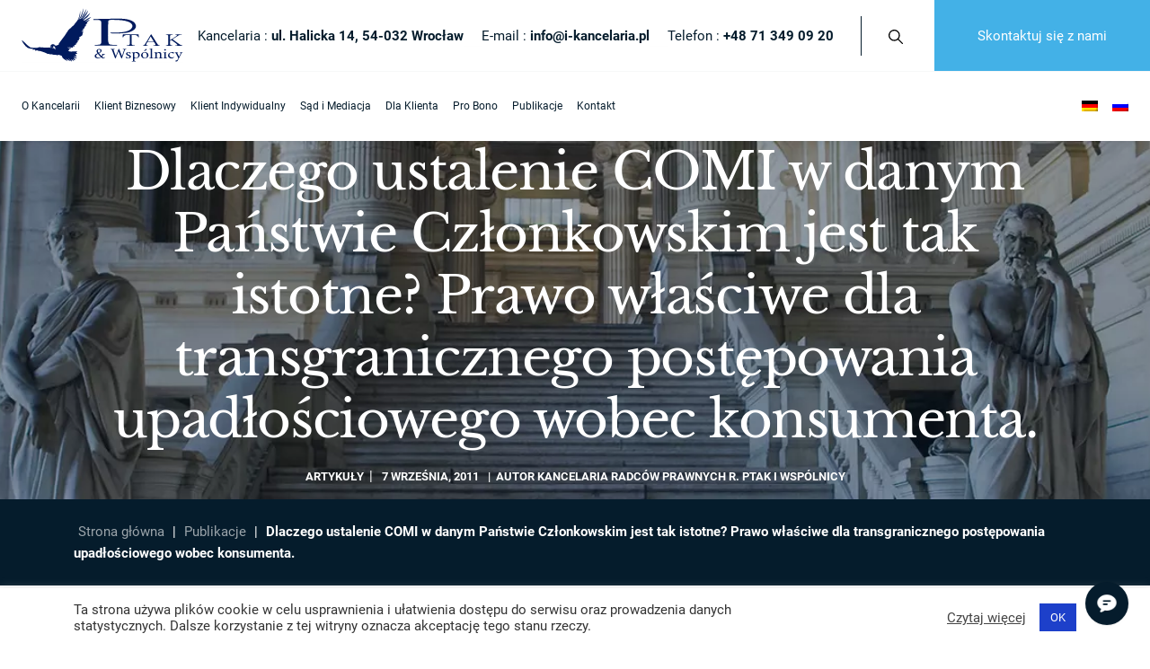

--- FILE ---
content_type: text/html; charset=UTF-8
request_url: https://www.i-kancelaria.pl/artykuly/dlaczego-ustalenie-comi-w-danym-panstwie-czlonkowskim-jest-tak-istotne-prawo-wlasciwe-dla-transgranicznego-postepowania-upadlosciowego-wobec-konsumenta/
body_size: 32544
content:
<!doctype html>
<html lang="pl-PL">
  <head>
   <!-- Google Tag Manager -->
<script>(function(w,d,s,l,i){w[l]=w[l]||[];w[l].push({'gtm.start':
new Date().getTime(),event:'gtm.js'});var f=d.getElementsByTagName(s)[0],
j=d.createElement(s),dl=l!='dataLayer'?'&l='+l:'';j.async=true;j.src=
'https://www.googletagmanager.com/gtm.js?id='+i+dl;f.parentNode.insertBefore(j,f);
})(window,document,'script','dataLayer','GTM-MRBXQG3');</script>
<!-- End Google Tag Manager -->
    <meta charset="utf-8">
    <meta name="viewport" content="width=device-width, initial-scale=1, shrink-to-fit=no">
    <meta name='robots' content='index, follow, max-image-preview:large, max-snippet:-1, max-video-preview:-1' />
<link rel="alternate" hreflang="pl" href="https://www.i-kancelaria.pl/artykuly/dlaczego-ustalenie-comi-w-danym-panstwie-czlonkowskim-jest-tak-istotne-prawo-wlasciwe-dla-transgranicznego-postepowania-upadlosciowego-wobec-konsumenta/" />
<style>@charset "UTF-8";#cookie-law-info-again{font-size:10pt;margin:0;padding:5px 10px;text-align:center;z-index:9999;box-shadow:#161616 2px 2px 5px 2px}@charset "UTF-8";:root{--bs-blue: #0d6efd;--bs-indigo: #6610f2;--bs-purple: #6f42c1;--bs-pink: #d63384;--bs-red: #dc3545;--bs-orange: #fd7e14;--bs-yellow: #ffc107;--bs-green: #198754;--bs-teal: #20c997;--bs-cyan: #0dcaf0;--bs-white: #fff;--bs-gray: #6c757d;--bs-gray-dark: #343a40;--bs-primary: #0d6efd;--bs-secondary: #6c757d;--bs-success: #198754;--bs-info: #0dcaf0;--bs-warning: #ffc107;--bs-danger: #dc3545;--bs-light: #f8f9fa;--bs-dark: #212529;--bs-font-sans-serif: system-ui, -apple-system, "Segoe UI", Roboto, "Helvetica Neue", Arial, "Noto Sans", "Liberation Sans", sans-serif, "Apple Color Emoji", "Segoe UI Emoji", "Segoe UI Symbol", "Noto Color Emoji";--bs-font-monospace: SFMono-Regular, Menlo, Monaco, Consolas, "Liberation Mono", "Courier New", monospace;--bs-gradient: linear-gradient(180deg, hsla(0, 0%, 100%, 0.15), hsla(0, 0%, 100%, 0))}*,:after,:before{box-sizing:border-box}@media (prefers-reduced-motion:no-preference){:root{scroll-behavior:smooth}}body{margin:0;font-family:var(--bs-font-sans-serif);font-size:1rem;line-height:1.5;color:#212529;background-color:#fff;-webkit-text-size-adjust:100%}ul{padding-left:2rem}ul{margin-top:0;margin-bottom:1rem}ul ul{margin-bottom:0}strong{font-weight:bolder}a{color:#0d6efd;text-decoration:underline}svg{vertical-align:middle}button{border-radius:0}button,input{margin:0;font-family:inherit;font-size:inherit;line-height:inherit}button{text-transform:none}[type=button],button{-webkit-appearance:button}::-moz-focus-inner{padding:0;border-style:none}::-webkit-datetime-edit-day-field,::-webkit-datetime-edit-fields-wrapper,::-webkit-datetime-edit-hour-field,::-webkit-datetime-edit-minute,::-webkit-datetime-edit-month-field,::-webkit-datetime-edit-text,::-webkit-datetime-edit-year-field{padding:0}::-webkit-inner-spin-button{height:auto}::-webkit-search-decoration{-webkit-appearance:none}::-webkit-color-swatch-wrapper{padding:0}::file-selector-button{font:inherit}::-webkit-file-upload-button{font:inherit;-webkit-appearance:button}.header__bottom{width:100%;padding-right:var(--bs-gutter-x, .75rem);padding-left:var(--bs-gutter-x, .75rem);margin-right:auto;margin-left:auto}.nav-link{display:block;padding:.5rem 1rem;color:#0d6efd;text-decoration:none}.navbar{position:relative;display:flex;flex-wrap:wrap;align-items:center;justify-content:space-between;padding-top:.5rem;padding-bottom:.5rem}.navbar-nav{display:flex;flex-direction:column;padding-left:0;margin-bottom:0;list-style:none}.navbar-nav .nav-link{padding-right:0;padding-left:0}.navbar-collapse{flex-basis:100%;flex-grow:1;align-items:center}@media (min-width:1200px){.navbar-expand-xl{flex-wrap:nowrap;justify-content:flex-start}.navbar-expand-xl .navbar-nav{flex-direction:row}.navbar-expand-xl .navbar-nav .nav-link{padding-right:.5rem;padding-left:.5rem}.navbar-expand-xl .navbar-collapse{display:flex!important;flex-basis:auto}}.header{top:0}.header{position:fixed;right:0;left:0;z-index:1030}.mx-auto{margin-right:auto!important;margin-left:auto!important}@font-face{font-family:Roboto;font-style:normal;font-weight:400;font-display:swap;src:url(/app/themes/sage/public/fonts/roboto/roboto-400-latin-ext.woff2) format("woff2");unicode-range:U+0100-024f,U+0259,U+1e??,U+2020,U+20a0-20ab,U+20ad-20cf,U+2113,U+2c60-2c7f,U+a720-a7ff}@font-face{font-family:Roboto;font-style:normal;font-weight:400;font-display:swap;src:url(/app/themes/sage/public/fonts/roboto/roboto-400-latin.woff2) format("woff2");unicode-range:U+00??,U+0131,U+0152-0153,U+02bb-02bc,U+02c6,U+02da,U+02dc,U+2000-206f,U+2074,U+20ac,U+2122,U+2191,U+2193,U+2212,U+2215,U+feff,U+fffd}@font-face{font-family:Roboto;font-style:normal;font-weight:700;font-display:swap;src:url(/app/themes/sage/public/fonts/roboto/roboto-700-latin-ext.woff2) format("woff2");unicode-range:U+0100-024f,U+0259,U+1e??,U+2020,U+20a0-20ab,U+20ad-20cf,U+2113,U+2c60-2c7f,U+a720-a7ff}@font-face{font-family:Roboto;font-style:normal;font-weight:700;font-display:swap;src:url(/app/themes/sage/public/fonts/roboto/roboto-700-latin.woff2) format("woff2");unicode-range:U+00??,U+0131,U+0152-0153,U+02bb-02bc,U+02c6,U+02da,U+02dc,U+2000-206f,U+2074,U+20ac,U+2122,U+2191,U+2193,U+2212,U+2215,U+feff,U+fffd}body{font-family:Roboto,sans-serif;font-size:.94rem;line-height:1.6;font-weight:400;color:#051c2c}@media screen and (min-width:1681px){body{font-size:1.1rem}}.custom-logo-link .shp0,.custom-logo-link .shp4,.custom-logo-link .shp5,.custom-logo-link .shp6{fill:#001a5d}.hamburger{padding:15px;display:inline-block;font:inherit;color:inherit;text-transform:none;background-color:transparent;border:0;margin:0;overflow:visible}.hamburger-box{width:40px;height:24px;display:inline-block;position:relative}.hamburger-inner{display:block;top:50%;margin-top:-2px}.hamburger-inner,.hamburger-inner:after,.hamburger-inner:before{width:40px;height:4px;background-color:#fff;border-radius:4px;position:absolute}.hamburger-inner:after,.hamburger-inner:before{content:"";display:block}.hamburger-inner:before{top:-10px}.hamburger-inner:after{bottom:-10px}.hamburger--collapse .hamburger-inner{top:auto;bottom:0}.hamburger--collapse .hamburger-inner:after{top:-20px}body:not(.home) .hamburger-inner,body:not(.home) .hamburger-inner:after,body:not(.home) .hamburger-inner:before{background-color:#051c2c}@media screen and (min-width:1201px){body:not(.home) #navbarNav,body:not(.home) .button,body:not(.home) .header__right{transform:translate(0)}}@media screen and (min-width:768px){body:not(.home){margin-top:157px}}@media screen and (max-width:767px){body:not(.home){margin-top:101px}}body:not(.home) .header{background-color:#fff!important}.header{width:100%!important}body:not(.home) .header{box-shadow:0 4px 10px -5px rgba(0,0,0,.1)}body:not(.home) .header__top{border-bottom:1px solid #f7f8f8}@media screen and (min-width:768px){body:not(.home) .header__top{height:80px}}@media screen and (max-width:767px){body:not(.home) .header__top{height:24px}}body:not(.home) .header__top .header__top__adress,body:not(.home) .header__top .header__top__contact,body:not(.home) .header__top .phone{color:#051c2c;font-weight:400;text-decoration:none}.header__top{padding-left:1.5rem!important;display:flex;justify-content:space-between;align-items:center;border-bottom:1px solid hsla(0,0%,92.9%,.08)}@media screen and (min-width:768px){.header__top{height:40px}}@media screen and (max-width:767px){.header__top{align-items:flex-start;text-align:center}body:not(.home) .header__top{flex-direction:row}body:not(.home) .header__top .button{display:none!important}}.header__top .sep{border-bottom:1px solid hsla(0,0%,92.9%,.08);font-weight:700;color:#fff;padding-right:.5rem!important;padding-left:.5rem!important}@media screen and (max-width:767px){.header__top .sep{display:none}}.header__top__adress,.header__top__contact{font-weight:700;color:#fff;text-decoration:none!important}@media screen and (max-width:767px){.header__top__adress,.header__top__contact{margin-bottom:10px}}.header__top .button{display:flex;align-items:center;padding-right:3rem!important;padding-left:3rem!important;color:#fff;background-color:#43b1e7;border-width:0;margin-left:25px;font-size:15px;height:100%;min-height:50px}@media screen and (max-width:767px){.header__top .button{margin-top:20px}}.header__top .header__left{display:flex;flex-direction:row!important;align-items:center;height:100%}@media screen and (max-width:1200px){.header__top .header__left .header__top__adress,.header__top .header__left .header__top__contact,.header__top .header__left .phone{display:flex;flex-direction:column;text-align:center}}@media screen and (max-width:991px){.header__top .header__left .header__top__adress,.header__top .header__left .header__top__contact,.header__top .header__left .phone{display:none}}.header__top .header__left .search{padding:10px 10px 10px 30px;border-left:1px solid #051c2c;margin-left:30px}.header__top .header__left .search svg{width:16px;height:16px}@media screen and (max-width:1200px){.header__top .header__left .search{display:none}}.header__bottom{display:flex;justify-content:space-between;padding:0 1rem!important;height:77px}.header__bottom .navbar__right{display:flex;align-self:center!important}@media screen and (max-width:1200px){body:not(.home) .header .header__top .header__right{z-index:1;transform:translate(-8px,78px)}body:not(.home) .header .header__top .header__right .custom-logo{position:relative}body:not(.home) .header .header__bottom .navbar__right{order:1;position:relative}}@media screen and (max-width:767px){body:not(.home) .header .header__top .header__right{transform:translate(-8px,35px)}}@media screen and (max-width:1200px){#navbarNav{position:fixed;right:0;background-color:#f7f8f8;max-width:480px;width:100%;transform:translateX(100%);overflow-y:auto;overflow-x:hidden}}#navbarNav ul.navbar-nav{list-style-type:none}@media screen and (max-width:1200px){#navbarNav ul.navbar-nav{background-color:#f7f8f8}}#navbarNav ul.navbar-nav>li.menu-item>a.nav-link:after{content:"";position:absolute;bottom:0;height:3px;background-color:currentColor;width:100%;left:0;opacity:0;color:#1d40ca}#navbarNav ul.navbar-nav li.menu-item{position:relative}@media screen and (max-width:1200px){#navbarNav ul.navbar-nav li.menu-item{display:flex;width:100%;justify-content:space-between;flex-wrap:wrap}}#navbarNav ul.navbar-nav li.menu-item.current-menu-item a.nav-link{color:#1d40ca}#navbarNav ul.navbar-nav li.menu-item.current-menu-item a.nav-link:after{opacity:1}#navbarNav ul.navbar-nav li.menu-item a.nav-link{color:#051c2c;position:relative!important;min-height:77px;display:flex;align-items:center}@media screen and (min-width:1681px){#navbarNav ul.navbar-nav li.menu-item a.nav-link{font-size:1.2rem}}@media screen and (max-width:1599px){#navbarNav ul.navbar-nav li.menu-item a.nav-link{font-size:13px}}@media screen and (max-width:1360px){#navbarNav ul.navbar-nav li.menu-item a.nav-link{font-size:12px}}@media screen and (max-width:1200px){#navbarNav ul.navbar-nav li.menu-item a.nav-link{font-size:15px;min-height:50px}}#navbarNav ul.navbar-nav li.menu-item a.nav-link:after{display:none}@media screen and (max-width:1200px){#navbarNav ul.navbar-nav li.menu-item a.nav-link{color:#051c2c;padding:10px 30px;flex-grow:4}}#navbarNav ul.navbar-nav .sub-menu{display:none;position:absolute;padding:0;margin:0;width:370px;list-style-type:none}@media screen and (min-width:1201px){#navbarNav ul.navbar-nav .sub-menu{background-color:#f7f8f8}}@media screen and (max-width:1200px){#navbarNav ul.navbar-nav .sub-menu{position:relative!important;left:0!important;flex-grow:5;flex-direction:column;margin-left:20px;background-color:#e9ebeb}}#navbarNav ul.navbar-nav .sub-menu li.menu-item a.nav-link{min-height:30px;color:#051c2c;padding:5px 30px;height:auto}@media screen and (min-width:1681px){#navbarNav ul.navbar-nav .sub-menu li.menu-item a.nav-link{font-size:1rem}}#navbarNav ul.navbar-nav .sub-menu .sub-menu{position:absolute;top:0;left:100%}@media screen and (min-width:1201px){#navbarNav ul.navbar-nav .sub-menu .sub-menu{background-color:#e9ebeb}}@media screen and (max-width:1200px){#navbarNav ul.navbar-nav .sub-menu .sub-menu{background-color:#e1e4e4}}#navbarNav ul.navbar-nav .sub-menu-toggle{display:none!important}@media screen and (max-width:1200px){#navbarNav ul.navbar-nav .sub-menu-toggle{display:inline-flex!important;width:44px;height:44px;max-width:44px;justify-content:center;align-items:center;flex-grow:1}}#navbarNav ul.navbar-nav .sub-menu-toggle:after,#navbarNav ul.navbar-nav .sub-menu-toggle:before{content:"";width:10px;height:2px;background:#051c2c;position:relative}#navbarNav ul.navbar-nav .sub-menu-toggle:before{transform:rotate(45deg) translate(3px)}#navbarNav ul.navbar-nav .sub-menu-toggle:after{transform:rotate(-45deg) translate(-3px)}.menu-open{display:none!important}@media screen and (max-width:1200px){.menu-open{display:flex!important}}@media screen and (max-width:1200px){body:not(.home) .header #navbarNav{top:157px;max-height:calc(100vh - 157px)}}@media screen and (max-width:767px){body:not(.home) .header #navbarNav{top:101px;max-height:calc(100vh - 101px)}}@media screen and (max-width:1200px){#navbarNav ul.navbar-nav .sub-menu{width:350px}#navbarNav ul.navbar-nav .sub-menu .sub-menu{width:320px}}.breadcrumbs .company-timeline .content #breadcrumbs>span .element:nth-child(odd) .date,.company-timeline .content .breadcrumbs #breadcrumbs>span .element:nth-child(odd) .date,.company-timeline .content .person-section .element:nth-child(odd) .date,.company-timeline .content .row .element:nth-child(odd) .date,.company-timeline .content .wp-block-columns .element:nth-child(odd) .date{grid-area:1/1/3/2;text-align:right!important}.breadcrumbs .company-timeline .content #breadcrumbs>span .element:nth-child(odd) .title,.company-timeline .content .breadcrumbs #breadcrumbs>span .element:nth-child(odd) .title,.company-timeline .content .person-section .element:nth-child(odd) .title,.company-timeline .content .row .element:nth-child(odd) .title,.company-timeline .content .wp-block-columns .element:nth-child(odd) .title{grid-area:1/2/2/3}.breadcrumbs .company-timeline .content #breadcrumbs>span .element:nth-child(odd) .description,.company-timeline .content .breadcrumbs #breadcrumbs>span .element:nth-child(odd) .description,.company-timeline .content .person-section .element:nth-child(odd) .description,.company-timeline .content .row .element:nth-child(odd) .description,.company-timeline .content .wp-block-columns .element:nth-child(odd) .description{grid-area:2/2/3/3}.breadcrumbs .company-timeline .content #breadcrumbs>span .element:nth-child(2n) .date,.company-timeline .content .breadcrumbs #breadcrumbs>span .element:nth-child(2n) .date,.company-timeline .content .person-section .element:nth-child(2n) .date,.company-timeline .content .row .element:nth-child(2n) .date,.company-timeline .content .wp-block-columns .element:nth-child(2n) .date{grid-area:1/2/3/3}.breadcrumbs .company-timeline .content #breadcrumbs>span .element:nth-child(2n) .title,.company-timeline .content .breadcrumbs #breadcrumbs>span .element:nth-child(2n) .title,.company-timeline .content .person-section .element:nth-child(2n) .title,.company-timeline .content .row .element:nth-child(2n) .title,.company-timeline .content .wp-block-columns .element:nth-child(2n) .title{grid-area:1/1/2/2}.breadcrumbs .company-timeline .content #breadcrumbs>span .element:nth-child(2n) .description,.company-timeline .content .breadcrumbs #breadcrumbs>span .element:nth-child(2n) .description,.company-timeline .content .person-section .element:nth-child(2n) .description,.company-timeline .content .row .element:nth-child(2n) .description,.company-timeline .content .wp-block-columns .element:nth-child(2n) .description{grid-area:2/1/3/2}</style>
	<!-- This site is optimized with the Yoast SEO plugin v17.3 - https://yoast.com/wordpress/plugins/seo/ -->
	<title>Dlaczego ustalenie COMI w danym Państwie Członkowskim jest tak istotne? Prawo właściwe dla transgranicznego postępowania upadłościowego wobec konsumenta. - i-kancelaria</title>
	<link rel="canonical" href="https://www.i-kancelaria.pl/artykuly/dlaczego-ustalenie-comi-w-danym-panstwie-czlonkowskim-jest-tak-istotne-prawo-wlasciwe-dla-transgranicznego-postepowania-upadlosciowego-wobec-konsumenta/" />
	<meta property="og:locale" content="pl_PL" />
	<meta property="og:type" content="article" />
	<meta property="og:title" content="Dlaczego ustalenie COMI w danym Państwie Członkowskim jest tak istotne? Prawo właściwe dla transgranicznego postępowania upadłościowego wobec konsumenta. - i-kancelaria" />
	<meta property="og:description" content="Ustalenie COMI ma kluczowe znaczenie dla dalszych los&oacute;w postępowania upadłościowego, ponieważ: 1.    Sąd Państwa Członkowskiego, na terytorium kt&oacute;rego znajduje się gł&oacute;wny ośrodek podstawowej działalności dłużnika, jest właściwy dla wszczęcia postępowania upadłościowego art. 3 ust. 1 rozporządzenia 2.    Dla postępowania upadłościowego i jego skutk&oacute;w właściwe jest prawo Państwa Członkowskiego, w kt&oacute;rym zostaje wszczęte postępowanie (co do zasady państwo, w kt&oacute;rym został złożony wniosek) art. 4 ust. 1 rozporządzenia 3.    Wszczęcie postępowania upadłościowego przez sąd Państwa Członkowskiego podlega uznaniu we wszystkich pozostałych Państwach Członkowskich z chwilą, gdy orzeczenie stanie się skuteczne w Państwie wszczęcia postępowania &ndash; zasada pierwszeństwa art. 16 ust. 1 rozporządzenia 4.    Wszczęcie postępowania wywołuje w każdym innym Państwie Członkowskim, bez potrzeby dopełnienia jakichkolwiek formalności, skutki, kt&oacute;re wynikają z prawa Państwa wszczęcia postępowania art. 17 rozporządzenia &bdquo;Strona postępowania upadłościowego obawiająca się, że sąd, kt&oacute;ry wszczął postępowanie gł&oacute;wne, błędnie uznał swoją jurysdykcję międzynarodową na podstawie art. 3 rozporządzenia, powinna skorzystać ze środka zaskarżenia przewidzianego w prawie krajowym państwa członkowskiego, na terytorium kt&oacute;rego znajduje się ten sąd, a w razie potrzeby zwr&oacute;cić się do niniejszego Trybunału Sprawiedliwości z wnioskiem o wydanie orzeczenia w trybie prejudycjalnym&quot; wyrok Trybunału Sprawiedliwości z dnia 2 maja 2006 r. C-341/04 Eurofood IFSC Ltd. Turystyka upadłościowa z Polski do Anglii. Bankruptcy tourism from Poland to England." />
	<meta property="og:url" content="https://www.i-kancelaria.pl/artykuly/dlaczego-ustalenie-comi-w-danym-panstwie-czlonkowskim-jest-tak-istotne-prawo-wlasciwe-dla-transgranicznego-postepowania-upadlosciowego-wobec-konsumenta/" />
	<meta property="og:site_name" content="i-kancelaria" />
	<meta property="article:published_time" content="2011-09-07T08:50:54+00:00" />
	<meta property="article:modified_time" content="2021-09-10T12:36:18+00:00" />
	<meta property="og:image" content="https://www.i-kancelaria.pl/app/uploads/4e67306c7cfa4.jpg" />
	<meta property="og:image:width" content="500" />
	<meta property="og:image:height" content="333" />
	<meta name="twitter:card" content="summary_large_image" />
	<meta name="twitter:label1" content="Napisane przez" />
	<meta name="twitter:data1" content="Kancelaria Radców Prawnych R. Ptak i Wspólnicy" />
	<meta name="twitter:label2" content="Szacowany czas czytania" />
	<meta name="twitter:data2" content="1 minuta" />
	<script type="application/ld+json" class="yoast-schema-graph">{"@context":"https://schema.org","@graph":[{"@type":"WebSite","@id":"https://www.i-kancelaria.pl/#website","url":"https://www.i-kancelaria.pl/","name":"i-kancelaria","description":"Kancelaria Radc\u00f3w Prawnych R. Ptak i Wsp\u00f3lnicy","potentialAction":[{"@type":"SearchAction","target":{"@type":"EntryPoint","urlTemplate":"https://www.i-kancelaria.pl/?s={search_term_string}"},"query-input":"required name=search_term_string"}],"inLanguage":"pl-PL"},{"@type":"ImageObject","@id":"https://www.i-kancelaria.pl/artykuly/dlaczego-ustalenie-comi-w-danym-panstwie-czlonkowskim-jest-tak-istotne-prawo-wlasciwe-dla-transgranicznego-postepowania-upadlosciowego-wobec-konsumenta/#primaryimage","inLanguage":"pl-PL","url":"https://www.i-kancelaria.pl/app/uploads/4e67306c7cfa4.jpg","contentUrl":"https://www.i-kancelaria.pl/app/uploads/4e67306c7cfa4.jpg","width":500,"height":333},{"@type":"WebPage","@id":"https://www.i-kancelaria.pl/artykuly/dlaczego-ustalenie-comi-w-danym-panstwie-czlonkowskim-jest-tak-istotne-prawo-wlasciwe-dla-transgranicznego-postepowania-upadlosciowego-wobec-konsumenta/#webpage","url":"https://www.i-kancelaria.pl/artykuly/dlaczego-ustalenie-comi-w-danym-panstwie-czlonkowskim-jest-tak-istotne-prawo-wlasciwe-dla-transgranicznego-postepowania-upadlosciowego-wobec-konsumenta/","name":"Dlaczego ustalenie COMI w danym Pa\u0144stwie Cz\u0142onkowskim jest tak istotne? Prawo w\u0142a\u015bciwe dla transgranicznego post\u0119powania upad\u0142o\u015bciowego wobec konsumenta. - i-kancelaria","isPartOf":{"@id":"https://www.i-kancelaria.pl/#website"},"primaryImageOfPage":{"@id":"https://www.i-kancelaria.pl/artykuly/dlaczego-ustalenie-comi-w-danym-panstwie-czlonkowskim-jest-tak-istotne-prawo-wlasciwe-dla-transgranicznego-postepowania-upadlosciowego-wobec-konsumenta/#primaryimage"},"datePublished":"2011-09-07T08:50:54+00:00","dateModified":"2021-09-10T12:36:18+00:00","author":{"@id":"https://www.i-kancelaria.pl/#/schema/person/b7d0855f3b166a9f8d34fbd859d76259"},"breadcrumb":{"@id":"https://www.i-kancelaria.pl/artykuly/dlaczego-ustalenie-comi-w-danym-panstwie-czlonkowskim-jest-tak-istotne-prawo-wlasciwe-dla-transgranicznego-postepowania-upadlosciowego-wobec-konsumenta/#breadcrumb"},"inLanguage":"pl-PL","potentialAction":[{"@type":"ReadAction","target":["https://www.i-kancelaria.pl/artykuly/dlaczego-ustalenie-comi-w-danym-panstwie-czlonkowskim-jest-tak-istotne-prawo-wlasciwe-dla-transgranicznego-postepowania-upadlosciowego-wobec-konsumenta/"]}]},{"@type":"BreadcrumbList","@id":"https://www.i-kancelaria.pl/artykuly/dlaczego-ustalenie-comi-w-danym-panstwie-czlonkowskim-jest-tak-istotne-prawo-wlasciwe-dla-transgranicznego-postepowania-upadlosciowego-wobec-konsumenta/#breadcrumb","itemListElement":[{"@type":"ListItem","position":1,"name":"Strona g\u0142\u00f3wna","item":"https://www.i-kancelaria.pl/"},{"@type":"ListItem","position":2,"name":"Publikacje","item":"https://www.i-kancelaria.pl/publikacje/"},{"@type":"ListItem","position":3,"name":"Dlaczego ustalenie COMI w danym Pa\u0144stwie Cz\u0142onkowskim jest tak istotne? Prawo w\u0142a\u015bciwe dla transgranicznego post\u0119powania upad\u0142o\u015bciowego wobec konsumenta."}]},{"@type":"Person","@id":"https://www.i-kancelaria.pl/#/schema/person/b7d0855f3b166a9f8d34fbd859d76259","name":"Kancelaria Radc\u00f3w Prawnych R. Ptak i Wsp\u00f3lnicy","image":{"@type":"ImageObject","@id":"https://www.i-kancelaria.pl/#personlogo","inLanguage":"pl-PL","url":"https://secure.gravatar.com/avatar/ba1c7a6650a93f748161e8acef9472b5?s=96&d=mm&r=g","contentUrl":"https://secure.gravatar.com/avatar/ba1c7a6650a93f748161e8acef9472b5?s=96&d=mm&r=g","caption":"Kancelaria Radc\u00f3w Prawnych R. Ptak i Wsp\u00f3lnicy"},"sameAs":["https://dev.i-kancelaria.pl/wp","Admin"]}]}</script>
	<!-- / Yoast SEO plugin. -->


<link rel='dns-prefetch' href='//www.i-kancelaria.pl' />
<link rel='dns-prefetch' href='//www.google.com' />
<link rel='stylesheet' id='wp-block-library-css'  href='https://www.i-kancelaria.pl/wp/wp-includes/css/dist/block-library/style.min.css?ver=5.7.12' media='all' />
<link rel='stylesheet' id='contact-form-7-css'  href='https://www.i-kancelaria.pl/app/plugins/contact-form-7/includes/css/styles.css?ver=5.4.2' media='all' />
<link rel='stylesheet' id='cookie-law-info-css'  href='https://www.i-kancelaria.pl/app/plugins/cookie-law-info/public/css/cookie-law-info-public.css?ver=2.0.5' media='all' />
<link rel='stylesheet' id='cookie-law-info-gdpr-css'  href='https://www.i-kancelaria.pl/app/plugins/cookie-law-info/public/css/cookie-law-info-gdpr.css?ver=2.0.5' media='all' />
<link rel='stylesheet' id='wpml-legacy-horizontal-list-0-css'  href='//www.i-kancelaria.pl/app/plugins/sitepress-multilingual-cms/templates/language-switchers/legacy-list-horizontal/style.min.css?ver=1' media='all' />
<link rel='stylesheet' id='wpml-menu-item-0-css'  href='//www.i-kancelaria.pl/app/plugins/sitepress-multilingual-cms/templates/language-switchers/menu-item/style.min.css?ver=1' media='all' />
<link rel='stylesheet' id='sage/app.css-css'  href='https://www.i-kancelaria.pl/app/themes/sage/public/styles/app.css?id=5bb767df03d1ad304ddd' media='all' />
<script defer src='https://www.i-kancelaria.pl/wp/wp-includes/js/jquery/jquery.min.js?ver=3.5.1' id='jquery-core-js'></script>
<script defer src='https://www.i-kancelaria.pl/wp/wp-includes/js/jquery/jquery-migrate.min.js?ver=3.3.2' id='jquery-migrate-js'></script>
<script id='cookie-law-info-js-extra'>
var Cli_Data = {"nn_cookie_ids":[],"cookielist":[],"non_necessary_cookies":[],"ccpaEnabled":"","ccpaRegionBased":"","ccpaBarEnabled":"","strictlyEnabled":["necessary","obligatoire"],"ccpaType":"gdpr","js_blocking":"1","custom_integration":"","triggerDomRefresh":"","secure_cookies":""};
var cli_cookiebar_settings = {"animate_speed_hide":"500","animate_speed_show":"500","background":"#FFF","border":"#b1a6a6c2","border_on":"","button_1_button_colour":"#1d40ca","button_1_button_hover":"#1733a2","button_1_link_colour":"#fff","button_1_as_button":"1","button_1_new_win":"","button_2_button_colour":"#333","button_2_button_hover":"#292929","button_2_link_colour":"#444","button_2_as_button":"","button_2_hidebar":"","button_3_button_colour":"#dedfe0","button_3_button_hover":"#b2b2b3","button_3_link_colour":"#333333","button_3_as_button":"1","button_3_new_win":"","button_4_button_colour":"#dedfe0","button_4_button_hover":"#b2b2b3","button_4_link_colour":"#333333","button_4_as_button":"1","button_7_button_colour":"#1d40ca","button_7_button_hover":"#1733a2","button_7_link_colour":"#fff","button_7_as_button":"1","button_7_new_win":"","font_family":"inherit","header_fix":"","notify_animate_hide":"1","notify_animate_show":"","notify_div_id":"#cookie-law-info-bar","notify_position_horizontal":"right","notify_position_vertical":"bottom","scroll_close":"","scroll_close_reload":"","accept_close_reload":"","reject_close_reload":"","showagain_tab":"","showagain_background":"#fff","showagain_border":"#000","showagain_div_id":"#cookie-law-info-again","showagain_x_position":"100px","text":"#333333","show_once_yn":"","show_once":"10000","logging_on":"","as_popup":"","popup_overlay":"1","bar_heading_text":"","cookie_bar_as":"banner","popup_showagain_position":"bottom-right","widget_position":"left"};
var log_object = {"ajax_url":"https:\/\/www.i-kancelaria.pl\/wp\/wp-admin\/admin-ajax.php"};
</script>
<script defer src='https://www.i-kancelaria.pl/app/plugins/cookie-law-info/public/js/cookie-law-info-public.js?ver=2.0.5' id='cookie-law-info-js'></script>
<link rel="https://api.w.org/" href="https://www.i-kancelaria.pl/wp-json/" /><link rel="alternate" type="application/json" href="https://www.i-kancelaria.pl/wp-json/wp/v2/posts/3227" /><link rel="EditURI" type="application/rsd+xml" title="RSD" href="https://www.i-kancelaria.pl/wp/xmlrpc.php?rsd" />
<link rel="wlwmanifest" type="application/wlwmanifest+xml" href="https://www.i-kancelaria.pl/wp/wp-includes/wlwmanifest.xml" /> 
<meta name="generator" content="WordPress 5.7.12" />
<link rel='shortlink' href='https://www.i-kancelaria.pl/?p=3227' />
<link rel="alternate" type="application/json+oembed" href="https://www.i-kancelaria.pl/wp-json/oembed/1.0/embed?url=https%3A%2F%2Fwww.i-kancelaria.pl%2Fartykuly%2Fdlaczego-ustalenie-comi-w-danym-panstwie-czlonkowskim-jest-tak-istotne-prawo-wlasciwe-dla-transgranicznego-postepowania-upadlosciowego-wobec-konsumenta%2F" />
<link rel="alternate" type="text/xml+oembed" href="https://www.i-kancelaria.pl/wp-json/oembed/1.0/embed?url=https%3A%2F%2Fwww.i-kancelaria.pl%2Fartykuly%2Fdlaczego-ustalenie-comi-w-danym-panstwie-czlonkowskim-jest-tak-istotne-prawo-wlasciwe-dla-transgranicznego-postepowania-upadlosciowego-wobec-konsumenta%2F&#038;format=xml" />
<meta name="generator" content="WPML ver:4.4.12 stt:3,40,45;" />
<script type="application/ld+json">
                {
                "@context": "https://schema.org",
                "@type": "Attorney",
                "name": "Kancelaria Radców Prawnych R. Ptak i Wspólnicy Spółka Komandytowa",
                "image": "https://www.i-kancelaria.pl/app/uploads/logo-1.png",
                "@id": "logo",
                "url": "https://www.i-kancelaria.pl",
                "telephone": "+48 71 349 09 20",
                "priceRange": "$$-$$$",
                "address": {
                    "@type": "PostalAddress",
                    "streetAddress": "ul. Halicka 14",
                    "addressLocality": "Wrocław",
                    "postalCode": "54-032",
                    "addressCountry": "PL"
                },
                "geo": {
                    "@type": "GeoCoordinates",
                    "latitude": 51.1369554,
                    "longitude": 16.8978675
                },
                "openingHoursSpecification": [{"@type": "OpeningHoursSpecification","dayOfWeek": ["Monday","Tuesday","Wednesday","Thursday","Friday"],"opens": "08:00","closes": "16:00"}]}
                "sameAs": ["","","","","","","","","","",""]
                }
                </script>			<script type="text/javascript">
				var cli_flush_cache = true;
			</script>
<script>
document.addEventListener("DOMContentLoaded", function () {
  const container = document.querySelector(".opinie-scroll");
  const nextBtn = document.querySelector(".opinie-next");
  const prevBtn = document.querySelector(".opinie-prev");

  const scrollAmount = container.offsetWidth / 3;

  nextBtn.addEventListener("click", () => {
    container.scrollBy({ left: scrollAmount, behavior: "smooth" });
  });

  prevBtn.addEventListener("click", () => {
    container.scrollBy({ left: -scrollAmount, behavior: "smooth" });
  });
});
</script><link rel="icon" href="https://www.i-kancelaria.pl/app/uploads/cropped-icon-2-32x32.png" sizes="32x32" />
<link rel="icon" href="https://www.i-kancelaria.pl/app/uploads/cropped-icon-2-192x192.png" sizes="192x192" />
<link rel="apple-touch-icon" href="https://www.i-kancelaria.pl/app/uploads/cropped-icon-2-180x180.png" />
<meta name="msapplication-TileImage" content="https://www.i-kancelaria.pl/app/uploads/cropped-icon-2-270x270.png" />
		<style id="wp-custom-css">
			.entry-content p {
    text-align: justify;
}
/* Ukrywa nagłówek strony na konkretnej podstronie */
body.page-id-25125 .page-header {
    display: none !important;
}

/* Ukrywa breadcrumb na konkretnej podstronie */
body.page-id-25125 section.breadcrumbs {
    display: none !important;
}
/* Główna linia przewijania */
.opinie-scroll {
  display: flex;
  overflow-x: scroll;
  scroll-snap-type: x mandatory;
  scroll-behavior: smooth;
  gap: 20px;
  padding: 10px;
  cursor: grab;
}

/* Ukrycie paska przewijania */
.opinie-scroll::-webkit-scrollbar {
  display: none;
}
.opinie-scroll {
  -ms-overflow-style: none;
  scrollbar-width: none;
}

/* Karta opinii – bez tła, biały tekst */
.opinia {
  flex: 0 0 33.33%;
  scroll-snap-align: start;
  background: #FFFFFF08;
  color: #ffffff;
  padding: 20px;
  border-radius: 0;
  min-width: 300px;
  box-sizing: border-box;
}

/* Strzałki po lewej */
.opinie-nav {
  text-align: left;
  margin-top: 10px;
}

/* Przyciski przewijania – białe tło, ciemny tekst */
.opinie-nav button {
  background: #ffffff;
  color: #002244;
  border: none;
  padding: 8px 16px;
  margin: 0 5px;
  font-size: 18px;
  border-radius: 4px;
  cursor: pointer;
  transition: background 0.3s, color 0.3s;
}

.opinie-nav button:hover {
  background: #e0e0e0;
}
.elementor-button-link[data-bs-toggle="modal"] {
  position: absolute;
  top: 55%;
  left: 50%;
  transform: translate(-50%, -50%);
  background: rgba(255, 255, 255, 0.92);
  color: #002244;
  font-size: 16px;
  font-weight: 600;
  padding: 14px 28px;
  border: none;
  border-radius: 6px;
  box-shadow: 0 4px 12px rgba(0, 0, 0, 0.2);
  cursor: pointer;
  z-index: 10;
  text-decoration: none;
  transition: all 0.3s ease;
}

.elementor-button-link[data-bs-toggle="modal"]:hover {
  background: #ffffff;
  box-shadow: 0 6px 18px rgba(0, 0, 0, 0.3);
}
body.page-id-25125 .wpcf7-response-output {
  color: #ffffff !important;
}
#main-slider .slick-slide .background.h-100.lazyload {
  background-image: url('https://www.i-kancelaria.pl/app/uploads/i-kancelaria-zdjecie-2025-1.png') !important;
  background-size: cover;
  background-position: center;
}		</style>
		  </head>

  <body class="post-template-default single single-post postid-3227 single-format-standard wp-custom-logo wp-embed-responsive dlaczego-ustalenie-comi-w-danym-panstwie-czlonkowskim-jest-tak-istotne-prawo-wlasciwe-dla-transgranicznego-postepowania-upadlosciowego-wobec-konsumenta elementor-default elementor-kit-25123">
   <!-- Google Tag Manager (noscript) -->
<noscript><iframe src="https://www.googletagmanager.com/ns.html?id=GTM-MRBXQG3"
height="0" width="0" style="display:none;visibility:hidden"></iframe></noscript>
<!-- End Google Tag Manager (noscript) -->
        
    <div id="app">
      <div class="max-w-3xl mx-auto">


  <header class="header">
      <div class="header__top">
  <div class="header__right">
    <a href="https://www.i-kancelaria.pl" class="custom-logo-link" rel="home" aria-current="page" >
  <svg class="custom-logo" baseProfile="tiny-ps" xmlns="http://www.w3.org/2000/svg" viewBox="0 0 1199 397" width="180" height="60">
    <title>Kancelaria Radców Prawnych R. Ptak i Wspólnicy</title>
    <style>
      tspan { white-space:pre }
      .shp0 { fill: #56698f; }
      .shp1 { fill: #fefefe; }
      .shp2 { fill: #fefefe; }
      .shp3 { fill: #56698f; }
      .shp4 { fill: #56698f; }
      .shp5 { fill: #56698f; }
      .shp6 { fill: #56698f; }
    </style>
    <g class="emblemat">
      <path fill-rule="evenodd" class="shp0" d="M1.71 238.24C3.83 238.14 5.24 238.55 7.06 239.56C10.19 242.59 12.11 245.52 15.54 248.75C16.45 249.15 17.26 247.84 17.97 248.14C32.91 264.61 45.24 278.04 67.76 291.78C75.74 292.48 96.04 293.8 116.04 293.09C118.97 293.39 124.12 289.56 132.2 288.65C157.65 291.68 184.62 292.08 208.45 290.77C210.07 290.57 214.92 295.52 216.43 295.31C215.02 288.85 212.9 281.27 216.63 275.11C217.54 273.8 221.99 267.64 229.56 266.83C241.98 265.52 247.64 273.7 250.27 276.73C256.63 277.43 253.09 277.94 260.06 276.22C263.5 273.6 274 272.38 276.63 267.54C276.73 264.71 276.43 261.98 277.33 259.45C278.14 258.34 279.46 258.04 280.26 256.93C299.15 228.55 312.79 217.03 337.93 175.21C341.87 173.09 342.18 172.89 343.09 166.02C356.32 152.48 371.97 140.06 389.95 122.08C397.73 109.76 410.45 97.94 418.33 83.6C428.94 59.56 431.16 45.62 433.78 22.69C433.68 21.17 434.29 22.69 434.29 22.99C437.92 44.4 431.76 64.91 421.87 83.19C421.66 84.71 423.68 83.49 424.29 82.59C442.06 59.35 450.55 31.27 457.42 2.38C458.12 -0.14 458.53 2.08 458.53 2.79C457.42 30.46 449.13 57.64 430.45 81.17C431.46 81.78 435.2 78.95 437.01 77.23C453.68 55.21 468.43 30.97 479.84 6.02C481.05 3.6 480.65 6.42 480.55 6.93C475.39 31.27 465.19 48.55 458.43 58.34C450.14 67.64 446.91 71.07 442.17 78.55C441.76 80.57 444.79 78.85 445.3 78.14C462.87 58.34 477.52 41.47 491.66 16.63C492.57 14.1 492.16 16.93 492.06 17.33C488.12 46.53 460.45 69.05 452.16 83.19C451.05 85.21 453.17 84.1 453.58 83.7C471.86 68.14 489.94 50.87 508.22 35.31C509.74 33.6 508.42 36.02 508.22 36.42C486.4 76.53 463.88 78.24 460.45 90.46C459.94 91.17 459.74 91.37 460.95 91.47C471.25 91.07 497.92 69.05 516.91 64.61C503.47 77.74 486.2 88.34 470.14 98.34C476.4 99.15 495.29 87.43 504.69 85.11C503.78 88.95 488.02 101.68 481.05 106.22C483.17 106.73 486.3 104.91 488.93 104.2C487.31 110.26 482.46 118.34 473.58 122.79C473.88 124.1 478.73 122.08 480.24 123.39C476.61 129.76 472.57 135.82 465.8 138.85C464.69 139.86 468.73 139.66 468.63 140.26C465.9 152.99 448.63 156.42 448.83 158.04L459.34 156.83C458.12 166.63 443.28 169.86 443.48 173.39C443.58 174.81 451.86 171.58 456.1 170.77C459.74 183.49 449.03 182.18 450.14 183.9C450.35 184.91 453.48 187.03 454.08 188.95C453.17 192.38 449.44 194.81 449.84 201.07C442.47 205.21 435.9 212.79 427.72 213.49C423.48 216.63 431.36 220.16 431.46 225.31C426.71 224.61 425.9 228.24 424.79 229.96C424.39 231.27 426.51 234.71 424.59 237.64C422.57 239.15 419.85 238.95 416.61 239.35C415.4 241.27 417.12 247.13 416.61 251.07C415.3 251.68 413.99 250.97 411.56 251.68C407.93 252.28 411.87 256.83 410.65 259.15C407.62 259.86 409.04 261.58 407.52 261.98L403.79 261.78C400.86 261.78 402.07 265.92 403.18 271.17C400.96 273.39 393.48 270.46 392.88 271.27C391.36 271.07 392.27 277.64 392.68 282.28C388.84 283.9 385.3 282.18 381.57 281.27C380.25 281.68 381.67 292.38 379.75 292.28C378.13 292.59 372.88 292.38 368.03 290.57C366.11 288.75 363.79 285.92 362.38 285.11C361.97 285.92 366.72 292.48 367.63 297.33C365.1 298.04 350.56 284 349.65 284.4C349.85 286.32 359.25 296.63 363.99 302.79C361.67 304.2 340.36 286.73 339.15 286.93C338.94 288.95 349.75 298.24 356.92 302.89C355.51 305.41 345.91 311.88 346.72 316.12C353.29 322.38 372.27 321.78 390.86 319.76C397.32 319.05 402.27 320.57 405.91 319.86C409.14 319.15 411.97 319.25 413.48 319.66C412.77 324.3 404.49 325.41 404.8 327.03C405.81 330.67 411.16 331.68 412.77 334.91C408.13 340.77 397.02 340.97 396.41 342.18C398.43 344.3 401.87 345.31 404.59 347.33C404.49 348.55 402.07 351.17 403.38 352.48C405.81 354.71 411.46 358.65 408.84 358.24C400.55 357.84 392.47 356.93 384.5 354.61C382.78 355.72 401.36 361.68 411.06 371.68C401.66 374.1 385.71 363.6 385 365.72C389.34 372.38 395.61 376.02 397.93 385.72C389.34 387.33 382.58 375.21 378.54 376.32C381.16 381.78 388.43 388.34 388.54 391.37C378.54 388.34 371.87 379.86 367.43 378.95C367.53 380.67 373.08 389.86 373.18 394.61C370.05 395.82 347.63 372.38 346.42 373.8C344.1 375.52 364.4 389.76 362.17 390.87C344.2 387.54 341.57 379.25 328.74 375.31C325.41 375.72 341.77 385.72 342.98 389.05C335 390.57 322.08 382.08 311.57 374.3C302.99 367.23 299.76 361.17 297.53 352.08C289.66 350.57 281.27 347.84 273.7 344.2C271.78 343.39 274.81 349.25 274.1 349.15C270.77 348.34 268.14 347.33 265.42 344.91L265.21 349.15C255.72 345.52 245.82 343.19 236.63 345.31C233.8 344.91 232.59 341.68 231.58 341.78C230.37 342.59 229.26 344.3 228.35 344.2C225.93 343.49 222.49 340.06 221.38 340.06C219.06 339.76 214.81 343.39 212.8 342.08C198.96 339.56 202.19 333.8 196.53 339.86C178.86 330.57 140.28 314.1 118.16 315.52C118.06 313.7 118.97 311.68 115.53 311.47C110.68 312.28 104.02 314.81 99.07 315.62C99.98 312.99 104.02 309.96 101.39 308.04C94.22 303.19 79.78 310.16 80.49 308.34C83.92 304.1 88.67 301.27 81.7 300.77C65.94 300.16 56.04 298.65 43.01 292.18C24.13 278.04 10.69 258.04 1.71 238.24L1.71 238.24Z" />
      <path fill-rule="evenodd" class="shp1" d="M238.95 280.16C242.19 281.98 244 284 246.02 287.13C248.35 290.36 249.56 292.48 250.47 296.32C250.57 298.14 249.66 303.29 248.95 306.53C248.45 305.31 248.95 306.32 248.15 304.71L238.65 295.31L225.02 294.4L235.42 291.17L235.32 282.69C237.04 281.07 236.73 281.27 238.95 280.16L238.95 280.16Z" />
      <path fill-rule="evenodd" class="shp1" d="M244 281.58L243.7 281.58L244.81 273.19L245.72 273.29C245.12 276.53 244.71 278.65 244 281.58Z" />
      <path fill-rule="evenodd" class="shp1" d="M245.42 276.02L247.64 280.67C247.94 281.17 247.54 281.88 246.33 281.78L244.51 280.87L244.41 281.58L246.13 282.59C248.15 282.08 248.65 281.58 248.15 280.26L246.02 274.81L245.42 276.02Z" />
      <path class="shp2" d="M222.49 284L229.26 285.11L229.16 285.72L222.39 284.81L220.47 283.7L219.46 283.09L216.94 281.58L216.94 280.46L222.49 284Z" />
      <path fill-rule="evenodd" class="shp1" d="M223.1 285.62L226.63 286.12C226.13 286.73 225.52 287.64 224.51 287.74C223.6 287.64 223.3 287.23 223.1 285.62L223.1 285.62Z" />
      <path fill-rule="evenodd" class="shp1" d="M221.28 284.71L220.27 284.91L221.08 286.93L221.38 287.74L221.99 289.25C222.49 290.06 223.7 290.46 224.71 289.56L228.35 286.63L228.05 286.42L224.51 289.05C223.9 289.45 223.1 289.35 222.59 288.55L221.28 284.71Z" />
      <path class="shp3" d="M243.8 287.64L242.89 289.66L246.13 290.97L243.8 287.64Z" />
      <path fill-rule="evenodd" class="shp1" d="M246.23 278.95C246.53 279.25 246.43 280.16 246.13 280.36C245.72 280.46 245.12 280.46 244.81 280.16L245.42 277.84L246.23 278.95Z" />
    </g>
    <g class="ptak">
      <path class="shp4" d="M640.53 185.41C640.53 194.91 638 262.38 651.13 266.22C657.8 270.36 670.53 271.47 688.3 271.47L708.2 271.47L708.2 277.54L542.16 277.54L542.16 271.47L550.34 271.47C565.28 271.47 575.59 270.36 581.04 268.24C587.5 265.62 590.74 260.67 590.74 253.09L590.74 103.29C590.74 92.08 581.24 86.42 562.36 86.42L532.46 86.42L532.46 80.36C565.18 79.56 590.43 78.95 608.01 78.55C637.3 77.94 662.14 77.64 682.45 77.64C714.46 77.64 841.52 67.13 848.29 133.09C848.19 156.53 817.28 172.89 790.62 179.35C775.26 184.71 663.46 192.38 657.7 182.79C647.7 173.39 811.32 198.34 822.33 132.69C820.61 103.19 776.78 86.32 681.54 85.92C663.66 85.82 645.68 85.01 642.55 95.41L640.53 185.41Z" />
      <path fill-rule="evenodd" class="shp5" d="M869.57 214.51L864.62 214.51C862.3 207.54 858.66 203.09 853.61 201.07C849.37 199.35 841.09 198.44 828.66 198.44L816.24 198.44L816.24 262.89C816.24 267.33 817.75 270.46 820.99 272.38C824.32 274.1 830.38 275.11 839.17 275.41L839.17 277.74L779.78 277.74L779.78 275.41C789.17 275.11 795.43 273.8 798.46 271.68C800.99 269.96 802.3 266.53 802.3 261.27L802.3 198.44L789.37 198.44C777.05 198.44 768.87 199.35 764.73 201.17C759.78 203.09 756.04 207.54 753.72 214.51L748.67 214.51L750.79 194.2L867.65 194.2L869.57 214.51Z" />
      <path fill-rule="evenodd" class="shp5" d="M1024.07 277.74L978.32 277.74L978.32 275.41C982.96 275.31 986.19 275.01 987.91 274.51C991.24 273.7 992.96 272.08 992.96 269.76C992.96 267.84 991.85 265.11 989.63 261.58L982.36 250.36L933.07 250.36L925.19 264.81C924.18 266.63 923.67 268.24 923.67 269.76C923.67 272.18 925.09 273.8 927.82 274.51C929.03 275.01 931.55 275.31 935.19 275.41L935.19 277.74L901.45 277.74L901.45 275.41C902.67 275.31 904.08 275.11 905.49 274.91C906.91 274.61 908.32 274 909.53 272.99C912.16 270.87 916.4 264.81 922.26 255.01L959.93 192.69L961.35 192.69L1006.8 264.3C1009.83 268.95 1012.65 271.98 1015.18 273.49C1017 274.51 1019.93 275.11 1024.07 275.41L1024.07 277.74ZM979.73 246.12L957.21 208.95L935.19 246.12L979.73 246.12Z" />
      <path fill-rule="evenodd" class="shp5" d="M1193.11 277.74L1141.4 277.74L1141.4 275.41C1146.75 275.11 1150.59 274.71 1152.61 274.2C1154.73 273.7 1155.74 272.79 1155.74 271.37C1155.74 268.95 1147.46 261.78 1130.8 250.06L1110.49 235.62L1101.1 241.78L1101.1 263.8C1101.1 268.24 1102.21 271.17 1104.43 272.69C1106.76 274.2 1111.1 275.11 1117.66 275.41L1117.66 277.74L1070.5 277.74L1070.5 275.41C1078.78 275.01 1083.93 273.6 1086.05 271.17C1086.96 269.96 1087.47 267.03 1087.47 262.18L1087.47 207.54C1087.47 202.69 1086.25 199.66 1083.83 198.24C1082.32 197.43 1077.77 196.83 1070.5 196.42L1070.5 194.2L1120.09 194.2L1120.09 196.42C1112.11 196.83 1107.06 197.54 1104.94 198.44C1102.41 199.86 1101.1 202.89 1101.1 207.54L1101.1 236.32C1123.32 222.69 1137.56 213.8 1143.72 209.35C1149.68 205.11 1152.61 201.88 1152.61 199.66C1152.61 198.44 1151.8 197.64 1150.19 197.23C1148.67 196.83 1145.34 196.63 1140.39 196.42L1140.39 194.2L1187.56 194.2L1187.56 196.42C1184.53 196.53 1181.5 196.63 1178.47 196.73C1175.44 196.93 1172.71 197.54 1170.39 198.44C1166.95 199.66 1163.01 201.88 1158.37 204.91L1119.28 229.96L1166.04 263.6C1172.1 267.94 1176.85 270.97 1180.39 272.59C1184.53 274.51 1188.77 275.41 1193.11 275.41L1193.11 277.74Z" />
    </g>
    <g class="wspolnicy">
      <path fill-rule="evenodd" class="shp6" d="M588.31 305.21C591.65 307.23 593.36 310.16 593.36 313.9C593.36 316.22 592.76 318.34 591.75 320.26C590.84 322.28 589.32 324.1 587.3 325.82C585.38 327.43 583.36 328.85 581.44 330.16C579.53 331.27 577.1 332.59 574.27 334.1C579.22 340.97 585.59 348.04 593.16 355.11C595.28 352.38 597.1 349.86 598.41 347.43C599.83 345.01 600.43 343.39 600.43 342.69C600.43 342.08 600.13 341.68 599.32 341.37C598.51 341.17 597.61 340.97 596.49 340.97C595.38 340.87 594.78 340.87 594.68 340.87C594.47 340.46 594.37 340.06 594.37 339.56C594.47 339.05 594.58 338.65 594.88 338.44L604.98 338.44C606.29 338.44 607.6 338.34 609.02 338.34C610.43 338.24 612.05 338.24 613.97 338.04C615.89 337.94 617.6 337.94 619.02 337.84C619.22 337.94 619.22 338.55 619.22 339.45C619.22 340.36 619.12 340.87 618.92 340.87C617.81 340.87 616.19 341.07 614.17 341.47C612.15 341.88 610.73 342.28 610.03 342.59C609.93 342.69 609.32 343.49 608.21 345.01C607.1 346.53 605.48 348.65 603.36 351.27C601.24 353.8 599.02 356.12 596.8 358.34C598.72 360.06 600.13 361.17 600.84 361.88C601.64 362.48 602.65 363.29 603.87 364.3C605.18 365.21 606.19 365.82 607 366.12C607.81 366.42 608.61 366.63 609.32 366.63C610.53 366.63 611.75 366.02 613.16 364.81C614.57 363.7 615.48 362.59 615.99 361.78C616.59 361.78 617.3 361.98 617.91 362.38C618.51 362.89 618.92 363.29 618.92 363.6C618.71 364.1 618.41 364.51 618.21 364.81C617.91 365.21 617.4 365.82 616.59 366.73C615.78 367.64 614.88 368.34 613.97 368.95C613.06 369.56 611.75 370.06 610.13 370.57C608.51 371.07 606.8 371.37 604.98 371.37C603.56 371.37 602.05 371.07 600.53 370.57C599.02 370.06 597.61 369.35 596.49 368.65C595.28 367.94 594.27 367.13 593.26 366.42C592.25 365.72 591.55 365.01 591.04 364.51L590.23 363.7C587 366.12 583.36 368.04 579.22 369.45C575.08 370.97 571.04 371.68 567 371.68C559.43 371.68 553.47 370.16 548.92 367.13C544.48 364.1 542.16 359.96 542.16 354.71C542.16 352.18 542.76 349.96 543.87 347.94C544.98 345.92 546.7 344 548.82 342.38C551.04 340.67 553.27 339.25 555.39 338.14C557.61 336.93 560.34 335.72 563.37 334.4C561.85 332.18 560.64 330.36 559.73 329.05C558.92 327.64 558.11 325.82 557.2 323.49C556.4 321.07 555.99 318.85 555.99 316.53C555.99 312.48 557.81 309.05 561.35 306.32C564.98 303.49 569.43 302.08 574.78 302.08C580.54 302.08 584.98 303.09 588.31 305.21ZM575.38 305.92C572.66 305.92 570.23 306.63 568.32 308.14C566.3 309.66 565.28 311.68 565.28 314C565.28 318.55 567.51 324.1 571.95 330.67C574.88 329.25 577.2 328.04 578.92 326.83C580.54 325.62 581.95 324.1 582.96 322.18C584.07 320.26 584.68 318.04 584.68 315.41C584.68 312.89 583.77 310.67 582.05 308.75C580.33 306.83 578.11 305.92 575.38 305.92ZM578.42 352.48C574.88 348.55 571.95 345.21 569.73 342.38L566.4 338.24C564.48 339.25 563.06 340.06 562.15 340.57C561.35 341.07 560.23 341.88 558.82 342.99C557.41 344 556.4 344.91 555.79 345.82C555.08 346.63 554.48 347.74 553.97 349.05C553.47 350.36 553.17 351.68 553.17 353.19C553.17 357.84 554.88 361.27 558.42 363.6C561.95 365.92 566.19 367.13 571.35 367.13C573.97 367.13 576.8 366.63 579.73 365.52C582.76 364.51 585.28 363.09 587.3 361.27C584.88 359.25 581.85 356.32 578.42 352.48Z" />
      <path fill-rule="evenodd" class="shp6" d="M676.08 301.98C677.7 301.98 679.31 301.98 680.73 301.98C682.14 301.88 683.76 301.78 685.58 301.68C687.29 301.58 688.81 301.47 689.92 301.47C690.02 301.78 690.02 302.38 690.02 303.19C690.02 304 689.92 304.51 689.62 304.51C689.21 304.51 688.71 304.61 688 304.71C687.19 304.71 686.38 304.91 685.37 305.11C684.47 305.41 683.66 305.72 682.95 306.22C682.34 306.73 681.94 307.33 681.94 308.04C681.94 308.65 682.55 310.97 683.86 314.91C684.97 318.04 687.29 324.61 690.93 334.51C694.67 344.3 697.19 351.37 698.81 355.72C700.93 349.86 704.36 340.77 709.11 328.34C713.96 315.92 716.89 308.04 718.1 304.91C718.4 304 719.11 303.19 720.02 302.48C721.03 301.78 721.94 301.47 722.64 301.47C723.05 301.47 723.55 301.98 724.16 303.19C735.37 332.28 742.14 349.66 744.56 355.41C745.77 351.78 747.29 347.33 749.11 342.08C750.92 336.93 752.44 332.38 753.75 328.44C755.06 324.61 756.48 320.46 757.89 316.02C758.9 312.69 759.41 310.16 759.41 308.65C759.41 307.84 759 307.13 758.3 306.63C757.49 306.02 756.68 305.52 755.57 305.31C754.56 305.01 753.65 304.81 752.74 304.71C751.93 304.61 751.23 304.51 750.72 304.51C750.42 304.4 750.32 304 750.32 303.19C750.32 302.28 750.42 301.78 750.72 301.47C758.6 301.78 763.25 301.98 764.56 301.98C766.28 301.98 767.79 301.98 768.9 301.98C770.11 301.88 771.43 301.78 772.74 301.68C774.15 301.58 775.47 301.47 776.68 301.47C776.88 301.78 776.88 302.28 776.78 303.19C776.78 304.1 776.58 304.51 776.38 304.51C775.67 304.51 774.46 304.81 772.64 305.31C770.82 305.82 769.41 306.53 768.3 307.23C766.68 308.34 765.16 311.07 763.65 315.31C761.73 320.87 758.8 329.25 754.86 340.67C751.02 351.88 747.79 361.07 745.37 367.94C745.07 368.85 744.36 369.66 743.35 370.46C742.24 371.17 741.33 371.58 740.52 371.58C740.32 371.58 740.02 371.37 739.71 370.87C739.51 370.46 739.31 370.16 739.21 369.86C738 367.03 736.48 363.29 734.66 358.65C732.74 354 730.92 349.35 729.01 344.81C727.19 340.16 725.47 335.82 723.85 331.68C722.24 327.64 720.93 324.2 719.82 321.58C718.81 318.85 718.3 317.54 718.3 317.74C716.08 323.9 712.85 332.18 708.71 342.59C704.67 352.99 701.43 361.47 699.11 367.94C698.81 368.85 698.1 369.66 696.99 370.46C695.98 371.17 695.07 371.58 694.26 371.58C694.06 371.58 693.76 371.37 693.45 370.87C693.25 370.46 693.05 370.16 692.95 369.86C690.12 362.38 686.38 352.48 681.74 340.16C677.19 327.84 674.16 319.45 672.55 315.21C672.45 314.91 672.24 314.4 671.94 313.6C671.64 312.69 671.44 312.18 671.33 311.98C671.23 311.68 671.13 311.27 670.83 310.67C670.63 310.06 670.33 309.66 670.22 309.45C670.02 309.15 669.92 308.85 669.62 308.44C669.42 308.04 669.11 307.74 668.81 307.43C668.51 307.23 668.2 306.93 667.9 306.63C667.09 306.02 665.88 305.52 664.27 305.11C662.65 304.71 661.44 304.51 660.53 304.51C660.33 304.51 660.33 304 660.33 303.09C660.33 302.08 660.33 301.58 660.53 301.47C670.33 301.78 675.48 301.98 676.08 301.98L676.08 301.98Z" />
      <path fill-rule="evenodd" class="shp6" d="M793.44 325.21C795.36 325.21 797.79 325.41 800.62 325.82C803.34 326.22 805.36 326.53 806.47 326.63C807.38 329.76 807.89 333.6 808.09 338.24C808.09 338.55 807.58 338.75 806.78 338.75C805.87 338.75 805.06 338.55 804.55 338.24C803.85 335.82 802.43 333.6 800.51 331.58C798.49 329.56 796.37 328.44 793.85 328.44C790.92 328.44 788.7 329.05 787.08 330.36C785.57 331.58 784.76 333.19 784.76 335.11C784.76 336.02 784.96 336.83 785.26 337.64C785.57 338.34 785.97 338.95 786.27 339.45C786.68 339.96 787.38 340.46 788.19 341.07C789.2 341.68 789.91 342.18 790.41 342.38C790.92 342.69 791.83 343.19 793.14 343.8C794.45 344.4 795.36 344.81 795.87 345.01C796.27 345.21 797.18 345.62 798.49 346.22C799.81 346.93 800.72 347.43 801.32 347.74C801.93 348.04 802.84 348.55 804.05 349.25C805.26 349.86 806.07 350.46 806.67 350.97C807.28 351.58 807.99 352.18 808.59 352.99C809.3 353.7 809.81 354.51 810.11 355.31C810.41 356.12 810.61 357.03 810.61 357.94C810.61 362.08 808.59 365.62 804.76 368.34C800.82 371.17 796.27 372.48 790.92 372.48C789.2 372.48 787.49 372.38 785.97 372.18C784.46 371.98 782.74 371.68 780.72 371.37C778.7 370.97 777.08 370.67 775.97 370.46C775.47 369.35 774.96 367.64 774.46 365.31C774.05 362.89 773.75 360.97 773.75 359.56C774.46 359.05 775.26 358.85 776.07 358.85C776.58 358.85 776.98 358.95 777.28 359.05C778.09 361.58 779.81 363.9 782.43 366.02C785.06 368.04 787.89 369.15 791.02 369.15C793.75 369.15 795.97 368.44 797.58 367.13C799.4 365.72 800.21 363.9 800.21 361.47C800.21 360.26 800.01 359.15 799.4 358.24C798.9 357.23 797.99 356.32 796.78 355.41C795.57 354.61 794.45 353.9 793.44 353.49C792.54 352.89 791.02 352.18 789 351.37C786.98 350.46 785.57 349.86 784.66 349.35C781.63 347.94 779.3 346.42 777.59 344.61C775.77 342.79 774.96 340.67 774.96 338.04C774.96 334.3 776.78 331.27 780.52 328.85C784.25 326.42 788.5 325.21 793.44 325.21L793.44 325.21Z" />
      <path fill-rule="evenodd" class="shp6" d="M852.83 325.11C856.57 325.11 860 325.82 863.03 327.23C866.16 328.55 868.59 330.36 870.31 332.59C872.22 334.81 873.54 337.13 874.55 339.66C875.46 342.08 875.96 344.51 875.96 346.83C875.96 350.16 875.05 353.39 873.34 356.53C871.52 359.66 869.29 362.38 866.47 364.71C863.64 366.93 860.41 368.75 856.77 370.16C853.24 371.47 849.6 372.18 846.07 372.18C843.14 372.18 840.11 371.78 837.08 370.97C836.77 371.37 836.57 371.88 836.57 372.38L836.57 382.59C836.57 386.73 836.77 389.35 837.28 390.46C837.38 390.97 838.49 391.37 840.41 391.68C842.43 391.98 844.05 392.08 845.26 392.08C845.56 392.38 845.66 392.89 845.66 393.7C845.76 394.4 845.56 394.91 845.26 395.21C836.57 394.81 832.03 394.71 831.62 394.71C830.11 394.71 828.69 394.71 827.28 394.71C825.97 394.81 824.35 394.91 822.53 395.01C820.71 395.11 819.3 395.11 818.09 395.21C817.78 394.91 817.58 394.4 817.58 393.7C817.68 392.89 817.78 392.38 818.09 392.08C819.3 392.08 820.92 391.98 822.83 391.68C824.86 391.37 825.97 390.97 826.17 390.46C826.47 389.56 826.67 386.93 826.77 382.59L826.77 339.45C826.77 336.63 826.57 334.81 826.17 334C825.87 333.39 825.06 332.99 823.74 332.69C822.33 332.38 821.22 332.18 820.21 332.18C819.4 332.08 818.59 332.08 817.78 332.08C817.68 331.98 817.58 331.47 817.48 330.77C817.48 330.06 817.58 329.66 817.78 329.35C825.06 328.55 831.22 327.03 836.07 324.91C836.37 324.91 836.67 325.11 836.98 325.52C837.38 325.92 837.48 326.32 837.48 326.63C837.48 326.63 837.38 327.23 837.08 328.55C836.77 329.76 836.57 330.57 836.57 330.87C836.57 331.17 836.67 331.37 836.87 331.37C836.98 331.37 837.08 331.27 837.28 331.07C839.3 329.76 841.72 328.34 844.75 327.03C847.88 325.72 850.51 325.11 852.83 325.11ZM840.11 332.79C837.78 333.8 836.57 334.61 836.57 335.41L836.57 360.77C836.57 363.29 837.88 365.11 840.41 366.53C843.03 367.84 845.76 368.44 848.49 368.44C851.82 368.44 854.85 367.64 857.48 365.82C860.1 364 862.02 361.78 863.34 359.15C864.65 356.42 865.26 353.7 865.26 350.77C865.26 344.71 863.54 339.96 860.1 336.53C856.67 333.09 852.43 331.37 847.38 331.37C844.85 331.37 842.43 331.78 840.11 332.79Z" />
      <path fill-rule="evenodd" class="shp6" d="M927.07 303.09C927.88 303.49 928.28 303.9 928.38 304.3C928.48 304.71 928.58 305.01 928.58 305.41C928.58 306.42 927.07 308.04 923.94 310.36C920.91 312.59 917.88 314.71 914.75 316.53C911.51 318.34 909.7 319.15 909.29 319.15C908.48 319.15 908.08 318.75 908.08 317.84C908.08 317.54 909.7 315.52 912.83 311.88C915.86 308.14 918.48 305.21 920.5 303.19C920.6 303.09 920.81 302.99 921.01 302.89C921.31 302.79 921.71 302.59 922.32 302.48C922.83 302.38 923.43 302.28 923.94 302.28C925.35 302.28 926.36 302.59 927.07 303.09ZM933.23 331.47C938.18 335.82 940.7 341.27 940.7 348.04C940.7 354.81 938.08 360.57 932.93 365.11C927.77 369.76 921.31 372.08 913.63 372.08C905.35 372.08 898.69 369.86 893.64 365.52C888.59 361.17 886.16 355.62 886.16 348.85C886.16 342.08 888.69 336.42 893.94 331.88C899.09 327.33 905.65 325.01 913.33 325.01C921.71 325.01 928.28 327.13 933.23 331.47ZM903.33 331.27C901.01 333.09 899.39 335.31 898.48 337.94C897.58 340.57 897.17 343.49 897.17 346.73C897.17 350.26 897.78 353.7 899.09 357.03C900.4 360.26 902.52 362.99 905.25 365.21C907.98 367.43 911.21 368.55 914.85 368.55C918.38 368.55 921.21 367.64 923.53 365.82C925.86 364 927.47 361.78 928.28 359.15C929.29 356.53 929.69 353.6 929.69 350.46C929.69 346.93 929.09 343.49 927.67 340.26C926.36 336.93 924.34 334.2 921.51 331.88C918.78 329.66 915.55 328.44 911.92 328.44C908.48 328.44 905.65 329.35 903.33 331.27Z" />
      <path fill-rule="evenodd" class="shp6" d="M957.37 312.48C957.37 309.66 957.16 307.84 956.76 306.93C956.15 305.72 953.53 305.01 948.98 305.01C948.88 305.01 948.88 304.81 948.78 304.4C948.78 304 948.78 303.49 948.78 303.09C948.78 302.59 948.88 302.38 949.09 302.28C954.94 301.78 961 300.36 967.27 298.04C967.57 298.04 967.87 298.24 968.17 298.65C968.48 299.05 968.68 299.35 968.68 299.76C967.67 301.98 967.27 305.11 967.27 308.95L967.27 359.05C967.27 363.19 967.47 365.82 967.87 366.93C968.07 367.43 969.08 367.84 971.1 368.14C973.02 368.44 974.74 368.55 975.95 368.55C976.15 368.85 976.36 369.35 976.36 370.16C976.36 370.87 976.25 371.37 975.95 371.68C967.16 371.27 962.62 371.17 962.22 371.17C960.8 371.17 959.29 371.17 957.87 371.27C956.56 371.27 954.94 371.37 953.13 371.47C951.41 371.58 949.89 371.58 948.68 371.68C948.38 371.37 948.28 370.87 948.28 370.16C948.28 369.35 948.48 368.85 948.68 368.55C949.89 368.55 951.51 368.44 953.53 368.14C955.45 367.84 956.56 367.43 956.76 366.93C957.16 365.82 957.37 363.19 957.37 359.05L957.37 312.48Z" />
      <path fill-rule="evenodd" class="shp6" d="M1019.79 325.11C1022.51 325.11 1024.84 325.41 1026.75 326.02C1028.67 326.63 1030.29 327.43 1031.5 328.55C1032.71 329.66 1033.72 331.07 1034.43 332.99C1035.14 334.91 1035.64 337.03 1035.84 339.25C1036.15 341.47 1036.25 344.2 1036.25 347.43L1036.25 359.05C1036.25 363.19 1036.45 365.82 1036.85 366.93C1037.06 367.43 1038.17 367.84 1040.09 368.14C1042.11 368.44 1043.72 368.55 1044.93 368.55C1045.24 368.85 1045.34 369.35 1045.34 370.16C1045.34 370.87 1045.24 371.37 1044.93 371.68C1036.25 371.27 1031.6 371.17 1031.3 371.17C1029.78 371.17 1028.37 371.17 1026.96 371.27C1025.54 371.27 1024.03 371.37 1022.21 371.47C1020.39 371.58 1018.88 371.58 1017.76 371.68C1017.46 371.37 1017.26 370.87 1017.26 370.16C1017.36 369.35 1017.46 368.85 1017.76 368.55C1018.98 368.55 1020.59 368.44 1022.51 368.14C1024.53 367.84 1025.64 367.43 1025.74 366.93C1026.25 365.82 1026.45 363.19 1026.45 359.05L1026.45 348.55C1026.45 341.88 1025.54 337.33 1023.82 334.91C1022.11 332.48 1018.78 331.27 1013.93 331.27C1012.41 331.27 1010.7 331.68 1008.68 332.48C1006.76 333.29 1005.04 334.2 1003.73 335.11C1002.41 336.02 1001.71 336.73 1001.71 337.03L1001.71 359.05C1001.71 363.19 1001.91 365.82 1002.41 366.93C1002.51 367.43 1003.63 367.84 1005.54 368.14C1007.56 368.44 1009.18 368.55 1010.39 368.55C1010.7 368.85 1010.8 369.35 1010.8 370.16C1010.9 370.87 1010.7 371.37 1010.39 371.68C1001.71 371.27 997.16 371.17 996.76 371.17C995.24 371.17 993.83 371.17 992.41 371.27C991 371.27 989.48 371.37 987.67 371.47C985.85 371.58 984.43 371.58 983.22 371.68C982.92 371.37 982.72 370.87 982.72 370.16C982.82 369.35 982.92 368.85 983.22 368.55C984.43 368.55 986.05 368.44 987.97 368.14C989.99 367.84 991.1 367.43 991.3 366.93C991.71 365.82 991.91 363.19 991.91 359.05L991.91 339.86C991.91 336.83 991.71 334.81 991.3 334C991 333.39 990.19 332.99 988.88 332.69C987.47 332.38 986.35 332.18 985.34 332.18C984.54 332.08 983.73 332.08 982.92 332.08C982.82 331.98 982.72 331.47 982.62 330.77C982.62 330.06 982.72 329.66 982.92 329.35C990.19 328.55 996.35 327.03 1001.2 324.91C1001.5 324.91 1001.81 325.11 1002.11 325.52C1002.51 325.92 1002.62 326.32 1002.62 326.63C1002.11 329.56 1001.91 331.58 1001.91 332.59C1001.91 332.89 1001.91 332.99 1002.11 332.99C1002.21 332.99 1002.31 332.99 1002.51 332.79C1004.23 331.27 1006.86 329.56 1010.39 327.84C1013.93 326.02 1017.06 325.11 1019.79 325.11L1019.79 325.11Z" />
      <path fill-rule="evenodd" class="shp6" d="M1063.82 314C1065.64 314 1067.15 313.49 1068.37 312.48C1069.68 311.47 1070.28 310.26 1070.28 308.75C1070.28 307.23 1069.68 306.02 1068.37 305.01C1067.15 304 1065.64 303.49 1063.82 303.49C1062.1 303.49 1060.59 304 1059.28 305.01C1058.06 306.02 1057.46 307.23 1057.46 308.75C1057.46 310.26 1058.06 311.47 1059.28 312.48C1060.59 313.49 1062.1 314 1063.82 314ZM1069.78 333.6C1069.78 332.38 1070.08 330.06 1070.59 326.63C1070.59 326.32 1070.49 325.92 1070.08 325.52C1069.78 325.11 1069.58 324.91 1069.28 324.91C1064.33 327.03 1058.27 328.55 1050.99 329.35C1050.69 329.66 1050.59 330.06 1050.59 330.77C1050.69 331.47 1050.79 331.98 1050.99 332.08C1051.7 332.08 1052.51 332.08 1053.42 332.18C1054.33 332.18 1055.44 332.38 1056.85 332.69C1058.16 332.99 1058.97 333.39 1059.28 334C1059.68 334.81 1059.88 336.63 1059.88 339.45L1059.88 359.05C1059.78 363.39 1059.58 366.02 1059.28 366.93C1059.07 367.43 1057.96 367.84 1056.04 368.14C1054.02 368.44 1052.41 368.55 1051.2 368.55C1050.99 368.85 1050.79 369.35 1050.79 370.16C1050.79 370.87 1050.89 371.37 1051.2 371.68C1052.41 371.58 1053.92 371.58 1055.64 371.47C1057.46 371.37 1059.07 371.27 1060.39 371.27C1061.8 371.17 1063.22 371.17 1064.73 371.17C1065.13 371.17 1069.68 371.27 1078.47 371.68C1078.77 371.37 1078.87 370.87 1078.77 370.16C1078.77 369.35 1078.67 368.85 1078.47 368.55C1077.15 368.55 1075.54 368.44 1073.62 368.14C1071.6 367.84 1070.59 367.43 1070.39 366.93C1069.98 365.82 1069.78 363.19 1069.78 359.05L1069.78 333.6Z" />
      <path fill-rule="evenodd" class="shp6" d="M1129.88 330.57C1129.88 332.28 1129.37 333.6 1128.36 334.4C1127.45 335.21 1126.34 335.62 1125.03 335.62C1124.12 335.62 1123.31 335.41 1122.5 335.01C1121.59 334.51 1120.68 333.9 1119.67 333.19C1118.77 332.48 1118.06 331.98 1117.65 331.78C1116.14 330.97 1114.93 330.46 1114.02 330.16C1113.11 329.86 1111.9 329.76 1110.28 329.76C1106.64 329.76 1103.31 331.37 1100.38 334.71C1097.45 337.94 1096.04 342.18 1096.04 347.33C1096.04 353.29 1097.96 357.74 1101.8 360.77C1105.63 363.7 1110.58 365.21 1116.74 365.21C1119.78 365.21 1122.5 364.61 1124.72 363.49C1127.15 362.28 1128.97 361.07 1130.28 359.86C1130.28 359.86 1130.38 359.86 1130.58 360.06C1130.78 360.16 1130.88 360.36 1130.99 360.57C1131.19 360.77 1131.29 361.07 1131.29 361.27C1131.29 361.88 1130.99 362.48 1130.48 363.19C1129.88 364.1 1128.97 365.01 1127.96 365.92C1126.95 366.83 1125.63 367.84 1124.12 368.85C1122.6 369.76 1120.78 370.57 1118.56 371.27C1116.44 371.88 1114.22 372.18 1111.9 372.18C1106.85 372.18 1102.4 371.17 1098.36 369.15C1094.32 367.03 1091.29 364.51 1089.17 361.27C1087.05 358.04 1086.04 354.51 1086.04 350.87C1086.04 347.94 1086.65 345.01 1087.96 342.28C1089.27 339.56 1090.99 337.13 1093.11 335.11C1095.33 333.09 1097.76 331.27 1100.38 329.76C1103.11 328.24 1105.84 327.13 1108.77 326.32C1111.59 325.52 1114.42 325.11 1117.05 325.11C1121.69 325.11 1125.53 325.92 1128.56 327.64C1128.87 327.84 1129.17 328.34 1129.47 328.95C1129.77 329.56 1129.88 330.06 1129.88 330.57L1129.88 330.57Z" />
      <path fill-rule="evenodd" class="shp6" d="M1148.06 326.53C1153 326.53 1157.25 326.32 1160.88 325.92C1161.08 326.22 1161.08 326.83 1160.98 327.74C1160.88 328.55 1160.68 329.05 1160.38 329.05C1159.77 329.05 1159.06 329.05 1158.26 329.15C1157.45 329.15 1156.54 329.35 1155.53 329.66C1154.62 329.96 1154.12 330.36 1154.12 330.77C1154.12 330.97 1154.12 331.07 1154.22 331.27L1167.75 359.76C1172.09 350.36 1175.93 342.38 1179.16 335.72C1179.67 334.71 1179.87 333.6 1179.87 332.38C1179.87 331.37 1179.26 330.46 1177.85 329.86C1176.54 329.35 1174.72 329.05 1172.5 329.05C1172.19 329.05 1172.09 328.55 1172.09 327.74C1172.09 326.83 1172.19 326.22 1172.5 325.92C1175.73 326.32 1179.57 326.53 1184.01 326.53C1186.94 326.53 1190.47 326.32 1194.72 325.92C1195.02 326.22 1195.02 326.83 1194.92 327.74C1194.82 328.55 1194.62 329.05 1194.31 329.05C1193.2 329.05 1191.79 329.25 1189.97 329.86C1188.15 330.46 1186.94 331.37 1186.33 332.59C1177.14 350.57 1170.78 363.29 1167.14 370.67C1166.74 371.58 1165.83 373.49 1164.42 376.63C1163 379.76 1161.79 382.18 1160.68 384.1C1159.57 386.02 1158.36 387.84 1156.94 389.45C1153.71 393.39 1150.08 395.41 1145.83 395.41C1142.1 395.41 1140.28 393.9 1140.28 390.87C1140.28 389.86 1140.78 388.85 1141.79 387.84C1145.23 387.84 1147.85 387.43 1149.77 386.73C1151.69 386.12 1153.91 384.4 1156.24 381.78C1157.14 380.77 1158.36 378.95 1159.77 376.32C1161.29 373.6 1162.2 371.88 1162.4 371.17C1153.91 353.19 1147.15 339.86 1142.3 331.07C1141.49 329.76 1139.17 329.05 1135.33 329.05C1135.23 329.05 1135.13 328.55 1135.13 327.54C1135.13 326.63 1135.23 326.02 1135.33 325.92C1139.37 326.32 1143.61 326.53 1148.06 326.53L1148.06 326.53Z" />
    </g>
  </svg>

</a>




      <div class="sep"></div>
  </div>


  <div class="header__left">
    <div class="header__top__adress">        Kancelaria
      : <strong>ul. Halicka 14, 54-032 Wrocław</strong>
    </div>
    <div class="sep">|</div>
    <a href="mailto:info@i-kancelaria.pl" class="header__top__contact">        E-mail
      : <strong>info@i-kancelaria.pl</strong></a>
    <div class="sep">|</div>
    <a class="phone" href="tel:+48713490920">        Telefon
      : <strong>+48 71 349 09 20</strong></a>
    <div class="search" data-bs-toggle="modal" data-bs-target="#modal-search">
      <svg baseProfile="tiny-ps" xmlns="http://www.w3.org/2000/svg" viewBox="0 0 512.005 512.005" width="16" height="16" fill="" >
  <path d="M505.749,475.587l-145.6-145.6c28.203-34.837,45.184-79.104,45.184-127.317c0-111.744-90.923-202.667-202.667-202.667
			S0,90.925,0,202.669s90.923,202.667,202.667,202.667c48.213,0,92.48-16.981,127.317-45.184l145.6,145.6
			c4.16,4.16,9.621,6.251,15.083,6.251s10.923-2.091,15.083-6.251C514.091,497.411,514.091,483.928,505.749,475.587z
			 M202.667,362.669c-88.235,0-160-71.765-160-160s71.765-160,160-160s160,71.765,160,160S290.901,362.669,202.667,362.669z"/>
</svg>
    </div>
    <button class="button"  data-bs-toggle="modal" data-bs-target="#modal-cta">
              Skontaktuj się z nami
          </button>
  </div>

</div>

    <nav class="navbar navbar-expand-xl header__bottom">

  <div class="navbar__right">
    <button class="menu-open hamburger hamburger--collapse" type="button" data-bs-toggle="collapse" data-bs-target="#navbarNav"
            aria-controls="navbarNav" aria-expanded="false" aria-label="Toggle navigation">
  <span class="hamburger-box">
    <span class="hamburger-inner"></span>
  </span>
    </button>

          <div id="navbarNav" class="collapse navbar-collapse"><ul id="main-menu" class="navbar-nav"><li id="menu-item-21349" class="menu-item menu-item-type-post_type menu-item-object-page menu-item-has-children menu-item-21349 nav-item"><a href="https://www.i-kancelaria.pl/o-kancelarii/" class="nav-link">O Kancelarii</a><span class="sub-menu-toggle"></span>
<ul class="sub-menu">
	<li id="menu-item-21363" class="menu-item menu-item-type-taxonomy menu-item-object-category current-post-ancestor current-menu-parent current-post-parent menu-item-21363 nav-item"><a href="https://www.i-kancelaria.pl/artykuly/" class="nav-link">Artykuły</a></li>
	<li id="menu-item-21356" class="menu-item menu-item-type-post_type menu-item-object-page menu-item-21356 nav-item"><a href="https://www.i-kancelaria.pl/o-kancelarii/na-pierwszym-miejscu-klient/" class="nav-link">Filary i strategia rozwoju</a></li>
	<li id="menu-item-21357" class="menu-item menu-item-type-post_type menu-item-object-page menu-item-21357 nav-item"><a href="https://www.i-kancelaria.pl/o-kancelarii/nowoczesny-konserwatyzm/" class="nav-link">Architekci Twojego sukcesu</a></li>
	<li id="menu-item-21355" class="menu-item menu-item-type-post_type menu-item-object-page menu-item-has-children menu-item-21355 nav-item"><a href="https://www.i-kancelaria.pl/o-kancelarii/radcy-prawni-prawnicy/" class="nav-link">Radcy prawni / Prawnicy</a><span class="sub-menu-toggle"></span>
	<ul class="sub-menu">
		<li id="menu-item-21367" class="menu-item menu-item-type-post_type menu-item-object-team menu-item-21367 nav-item"><a href="https://www.i-kancelaria.pl/o-kancelarii/radcy-prawni-prawnicy/radca-prawny-rafal-ptak/" class="nav-link">Rafał Ptak</a></li>
	</ul>
</li>
	<li id="menu-item-21359" class="menu-item menu-item-type-post_type menu-item-object-page menu-item-21359 nav-item"><a href="https://www.i-kancelaria.pl/o-kancelarii/nieograniczone-mozliwosci/" class="nav-link">Zasięg terytorialny</a></li>
	<li id="menu-item-21360" class="menu-item menu-item-type-post_type menu-item-object-page menu-item-21360 nav-item"><a href="https://www.i-kancelaria.pl/o-kancelarii/nasze-publikacje/" class="nav-link">Nasze publikacje</a></li>
	<li id="menu-item-21361" class="menu-item menu-item-type-post_type menu-item-object-page menu-item-21361 nav-item"><a href="https://www.i-kancelaria.pl/o-kancelarii/nie-wahaj-sie-i-zglos-gotowosc-uczestnictwa-w-naszych-projektach/" class="nav-link">Nasze projekty</a></li>
	<li id="menu-item-21350" class="menu-item menu-item-type-post_type menu-item-object-page menu-item-has-children menu-item-21350 nav-item"><a href="https://www.i-kancelaria.pl/o-kancelarii/kariera/" class="nav-link">Kariera</a><span class="sub-menu-toggle"></span>
	<ul class="sub-menu">
		<li id="menu-item-21351" class="menu-item menu-item-type-post_type menu-item-object-page menu-item-21351 nav-item"><a href="https://www.i-kancelaria.pl/o-kancelarii/kariera/zasada-sr/" class="nav-link">Zasada S&#038;R</a></li>
		<li id="menu-item-21352" class="menu-item menu-item-type-post_type menu-item-object-page menu-item-21352 nav-item"><a href="https://www.i-kancelaria.pl/o-kancelarii/kariera/dla-kogo/" class="nav-link">Dla kogo?</a></li>
		<li id="menu-item-21353" class="menu-item menu-item-type-post_type menu-item-object-page menu-item-21353 nav-item"><a href="https://www.i-kancelaria.pl/o-kancelarii/kariera/dlaczego-z-nami/" class="nav-link">Dlaczego z nami?</a></li>
		<li id="menu-item-21354" class="menu-item menu-item-type-post_type menu-item-object-page menu-item-21354 nav-item"><a href="https://www.i-kancelaria.pl/o-kancelarii/kariera/jak-aplikowac/" class="nav-link">Jak aplikować?</a></li>
	</ul>
</li>
	<li id="menu-item-21362" class="menu-item menu-item-type-post_type menu-item-object-page menu-item-21362 nav-item"><a href="https://www.i-kancelaria.pl/o-kancelarii/odpowiedzi-na-pytania-internautow/" class="nav-link">Odpowiedzi na pytania Internautów!</a></li>
	<li id="menu-item-24941" class="menu-item menu-item-type-custom menu-item-object-custom menu-item-has-children menu-item-24941 nav-item"><a href="#" class="nav-link">Wyróżnienia</a><span class="sub-menu-toggle"></span>
	<ul class="sub-menu">
		<li id="menu-item-24942" class="menu-item menu-item-type-post_type menu-item-object-post menu-item-24942 nav-item"><a href="https://www.i-kancelaria.pl/artykuly/najlepsi-2024-dla-i-kancelaria-ptak-i-wspolnicy/" class="nav-link">Najlepsi 2024 dla i-Kancelaria Ptak i Wspólnicy</a></li>
	</ul>
</li>
</ul>
</li>
<li id="menu-item-21368" class="menu-item menu-item-type-post_type menu-item-object-services menu-item-has-children menu-item-21368 nav-item"><a href="https://www.i-kancelaria.pl/klient-biznesowy/" class="nav-link">Klient Biznesowy</a><span class="sub-menu-toggle"></span>
<ul class="sub-menu">
	<li id="menu-item-21432" class="menu-item menu-item-type-post_type menu-item-object-services menu-item-21432 nav-item"><a href="https://www.i-kancelaria.pl/klient-biznesowy/zakladanie-rejestracja-spolek/" class="nav-link">Zakładanie / Rejestracja spółek</a></li>
	<li id="menu-item-21381" class="menu-item menu-item-type-post_type menu-item-object-services menu-item-has-children menu-item-21381 nav-item"><a href="https://www.i-kancelaria.pl/klient-biznesowy/przedsiebiorca-zagraniczny/" class="nav-link">Przedsiębiorca zagraniczny</a><span class="sub-menu-toggle"></span>
	<ul class="sub-menu">
		<li id="menu-item-21464" class="menu-item menu-item-type-post_type menu-item-object-services menu-item-21464 nav-item"><a href="https://www.i-kancelaria.pl/klient-biznesowy/przedsiebiorca-zagraniczny/spolki-w-polsce-corporate-governance/" class="nav-link">Spółki w Polsce – Corporate Governance</a></li>
		<li id="menu-item-21386" class="menu-item menu-item-type-post_type menu-item-object-services menu-item-21386 nav-item"><a href="https://www.i-kancelaria.pl/klient-biznesowy/przedsiebiorca-zagraniczny/przedsiebiorca-jednoosobowy-sale-proprietor/" class="nav-link">Przedsiębiorca jednoosobowy  –  Sale Proprietor</a></li>
		<li id="menu-item-21465" class="menu-item menu-item-type-post_type menu-item-object-services menu-item-21465 nav-item"><a href="https://www.i-kancelaria.pl/klient-biznesowy/przedsiebiorca-zagraniczny/bezpiecznie-i-efektywne-lokowanie-kapitalu-w-polsce/" class="nav-link">Inwestowanie w Polsce &#8211; Investment advices</a></li>
		<li id="menu-item-21382" class="menu-item menu-item-type-post_type menu-item-object-services menu-item-21382 nav-item"><a href="https://www.i-kancelaria.pl/klient-biznesowy/przedsiebiorca-zagraniczny/bezpiecznie-i-efektywne-lokowanie-kapitalu-w-polsce/" class="nav-link">Bezpiecznie i efektywne lokowanie kapitału  w Polsce</a></li>
		<li id="menu-item-21383" class="menu-item menu-item-type-post_type menu-item-object-services menu-item-21383 nav-item"><a href="https://www.i-kancelaria.pl/klient-biznesowy/przedsiebiorca-zagraniczny/inwestycje-w-nieruchomosci-real-estate/" class="nav-link">Inwestycje w nieruchomości – Real Estate</a></li>
		<li id="menu-item-21443" class="menu-item menu-item-type-post_type menu-item-object-services menu-item-21443 nav-item"><a href="https://www.i-kancelaria.pl/klient-biznesowy/przedsiebiorca-zagraniczny/transakcje-handlowe-international-business-transactions/" class="nav-link">Transakcje handlowe &#8211; International Business Transactions</a></li>
		<li id="menu-item-21444" class="menu-item menu-item-type-post_type menu-item-object-services menu-item-21444 nav-item"><a href="https://www.i-kancelaria.pl/klient-biznesowy/przedsiebiorca-zagraniczny/transfer-technologii-innovative-economy/" class="nav-link">Transfer technologii – Innovative Economy</a></li>
		<li id="menu-item-21385" class="menu-item menu-item-type-post_type menu-item-object-services menu-item-21385 nav-item"><a href="https://www.i-kancelaria.pl/klient-biznesowy/przedsiebiorca-zagraniczny/operacje-podatkowe-taxes/" class="nav-link">Operacje podatkowe – Taxes</a></li>
		<li id="menu-item-21445" class="menu-item menu-item-type-post_type menu-item-object-services menu-item-21445 nav-item"><a href="https://www.i-kancelaria.pl/klient-biznesowy/przedsiebiorca-zagraniczny/zamowienia-publiczne-public-procurement/" class="nav-link">Zamówienia publiczne – Public Procurement</a></li>
		<li id="menu-item-21384" class="menu-item menu-item-type-post_type menu-item-object-services menu-item-21384 nav-item"><a href="https://www.i-kancelaria.pl/klient-biznesowy/przedsiebiorca-zagraniczny/ochrona-konkurencji-unfair-competition/" class="nav-link">Ochrona konkurencji –  Unfair Competition</a></li>
		<li id="menu-item-21442" class="menu-item menu-item-type-post_type menu-item-object-services menu-item-21442 nav-item"><a href="https://www.i-kancelaria.pl/klient-biznesowy/przedsiebiorca-zagraniczny/spor-przed-arbitrazem-miedzynarodowym-czy-warto/" class="nav-link">Arbitraż międzynarodowy &#8211; International Arbitration</a></li>
	</ul>
</li>
	<li id="menu-item-21375" class="menu-item menu-item-type-post_type menu-item-object-services menu-item-21375 nav-item"><a href="https://www.i-kancelaria.pl/klient-biznesowy/obsluga-korporacyjna/" class="nav-link">Obsługa korporacyjna</a></li>
	<li id="menu-item-21370" class="menu-item menu-item-type-post_type menu-item-object-services menu-item-21370 nav-item"><a href="https://www.i-kancelaria.pl/klient-biznesowy/bezpieczne-kontrakty-handlowe/" class="nav-link">Transakcje handlowe</a></li>
	<li id="menu-item-21430" class="menu-item menu-item-type-post_type menu-item-object-services menu-item-has-children menu-item-21430 nav-item"><a href="https://www.i-kancelaria.pl/klient-biznesowy/przeksztalcenie-spolki/" class="nav-link">Przekształcenie spółki</a><span class="sub-menu-toggle"></span>
	<ul class="sub-menu">
		<li id="menu-item-21425" class="menu-item menu-item-type-post_type menu-item-object-services menu-item-21425 nav-item"><a href="https://www.i-kancelaria.pl/klient-biznesowy/przeksztalcenie-spolki/cywilnej/" class="nav-link">Przekształcenie spółki cywilnej</a></li>
		<li id="menu-item-21466" class="menu-item menu-item-type-post_type menu-item-object-services menu-item-21466 nav-item"><a href="https://www.i-kancelaria.pl/klient-biznesowy/przeksztalcenie-spolki/jednoosobowej-dzialalnosci/" class="nav-link">Przekształcenie jednoosobowej działalności</a></li>
		<li id="menu-item-21429" class="menu-item menu-item-type-post_type menu-item-object-services menu-item-21429 nav-item"><a href="https://www.i-kancelaria.pl/klient-biznesowy/przeksztalcenie-spolki/z-o-o/" class="nav-link">Przekształcenie spółki z o.o.</a></li>
		<li id="menu-item-21426" class="menu-item menu-item-type-post_type menu-item-object-services menu-item-21426 nav-item"><a href="https://www.i-kancelaria.pl/klient-biznesowy/przeksztalcenie-spolki/jawnej/" class="nav-link">Przekształcenie spółki jawnej</a></li>
		<li id="menu-item-21427" class="menu-item menu-item-type-post_type menu-item-object-services menu-item-21427 nav-item"><a href="https://www.i-kancelaria.pl/klient-biznesowy/przeksztalcenie-spolki/komandytowej/" class="nav-link">Przekształcenie spółki komandytowej</a></li>
		<li id="menu-item-21424" class="menu-item menu-item-type-post_type menu-item-object-services menu-item-21424 nav-item"><a href="https://www.i-kancelaria.pl/klient-biznesowy/przeksztalcenie-spolki/akcyjnej/" class="nav-link">Przekształcenie spółki akcyjnej</a></li>
		<li id="menu-item-21428" class="menu-item menu-item-type-post_type menu-item-object-services menu-item-21428 nav-item"><a href="https://www.i-kancelaria.pl/klient-biznesowy/przeksztalcenie-spolki/partnerskiej/" class="nav-link">Przekształcenie spółki partnerskiej</a></li>
	</ul>
</li>
	<li id="menu-item-25307" class="menu-item menu-item-type-post_type menu-item-object-page menu-item-25307 nav-item"><a href="https://www.i-kancelaria.pl/klient-biznesowy/restrukturyzacja-firmy/" class="nav-link">Restrukturyzacja firmy</a></li>
	<li id="menu-item-21378" class="menu-item menu-item-type-post_type menu-item-object-services menu-item-21378 nav-item"><a href="https://www.i-kancelaria.pl/klient-biznesowy/ogloszenie-upadlosci-firmy/" class="nav-link">Ogłoszenie upadłości firmy</a></li>
	<li id="menu-item-21369" class="menu-item menu-item-type-post_type menu-item-object-services menu-item-21369 nav-item"><a href="https://www.i-kancelaria.pl/klient-biznesowy/antywindykacja/" class="nav-link">Antywindykacja</a></li>
	<li id="menu-item-21431" class="menu-item menu-item-type-post_type menu-item-object-services menu-item-21431 nav-item"><a href="https://www.i-kancelaria.pl/klient-biznesowy/rynek-nieruchomosci/" class="nav-link">Rynek nieruchomości</a></li>
	<li id="menu-item-21374" class="menu-item menu-item-type-post_type menu-item-object-services menu-item-21374 nav-item"><a href="https://www.i-kancelaria.pl/klient-biznesowy/new-connect-szansa-dla-innowacyjnych-przedsiebiorcow/" class="nav-link">New Connect</a></li>
	<li id="menu-item-21372" class="menu-item menu-item-type-post_type menu-item-object-services menu-item-21372 nav-item"><a href="https://www.i-kancelaria.pl/klient-biznesowy/ekspertyzy-due-diligence/" class="nav-link">Ekspertyzy Due Diligence</a></li>
	<li id="menu-item-21433" class="menu-item menu-item-type-post_type menu-item-object-services menu-item-21433 nav-item"><a href="https://www.i-kancelaria.pl/klient-biznesowy/zakupy-finansowane-ze-srodkow-publicznych/" class="nav-link">Zamówienia publiczne</a></li>
	<li id="menu-item-21371" class="menu-item menu-item-type-post_type menu-item-object-services menu-item-21371 nav-item"><a href="https://www.i-kancelaria.pl/klient-biznesowy/doradztwo-podatkowe/" class="nav-link">Doradztwo podatkowe</a></li>
	<li id="menu-item-21380" class="menu-item menu-item-type-post_type menu-item-object-services menu-item-21380 nav-item"><a href="https://www.i-kancelaria.pl/klient-biznesowy/prawne-srodki-ochrony-srodowiska/" class="nav-link">Ochrona środowiska</a></li>
	<li id="menu-item-21379" class="menu-item menu-item-type-post_type menu-item-object-services menu-item-21379 nav-item"><a href="https://www.i-kancelaria.pl/klient-biznesowy/pomoc-opinia-prawna/" class="nav-link">Pomoc / Opinia prawna</a></li>
</ul>
</li>
<li id="menu-item-21387" class="menu-item menu-item-type-post_type menu-item-object-services menu-item-has-children menu-item-21387 nav-item"><a href="https://www.i-kancelaria.pl/klient-indywidualny/" class="nav-link">Klient Indywidualny</a><span class="sub-menu-toggle"></span>
<ul class="sub-menu">
	<li id="menu-item-21410" class="menu-item menu-item-type-post_type menu-item-object-services menu-item-21410 nav-item"><a href="https://www.i-kancelaria.pl/klient-indywidualny/porady-doradztwo-prawne/" class="nav-link">Porady / Doradztwo prawne</a></li>
	<li id="menu-item-21434" class="menu-item menu-item-type-post_type menu-item-object-services menu-item-has-children menu-item-21434 nav-item"><a href="https://www.i-kancelaria.pl/klient-indywidualny/rozwod/" class="nav-link">Rozwód</a><span class="sub-menu-toggle"></span>
	<ul class="sub-menu">
		<li id="menu-item-21440" class="menu-item menu-item-type-post_type menu-item-object-services menu-item-21440 nav-item"><a href="https://www.i-kancelaria.pl/klient-indywidualny/rozwod/rozwod-z-orzeczeniem-o-winie/" class="nav-link">Rozwód z orzeczeniem o winie</a></li>
	</ul>
</li>
	<li id="menu-item-21435" class="menu-item menu-item-type-post_type menu-item-object-services menu-item-21435 nav-item"><a href="https://www.i-kancelaria.pl/klient-indywidualny/rozwod-z-obcokrajowcem-w-polsce/" class="nav-link">Rozwód z obcokrajowcem w Polsce</a></li>
	<li id="menu-item-21393" class="menu-item menu-item-type-post_type menu-item-object-services menu-item-21393 nav-item"><a href="https://www.i-kancelaria.pl/klient-indywidualny/dziedziczenie-ustawowe/" class="nav-link">Dziedziczenie ustawowe</a></li>
	<li id="menu-item-21400" class="menu-item menu-item-type-post_type menu-item-object-services menu-item-21400 nav-item"><a href="https://www.i-kancelaria.pl/klient-indywidualny/odszkodowania-i-zadoscuczynienia/" class="nav-link">Odszkodowania i zadośćuczynienia</a></li>
	<li id="menu-item-21437" class="menu-item menu-item-type-post_type menu-item-object-services menu-item-21437 nav-item"><a href="https://www.i-kancelaria.pl/klient-indywidualny/sporzadzenie-testamentu/" class="nav-link">Sporządzenie testamentu</a></li>
	<li id="menu-item-21436" class="menu-item menu-item-type-post_type menu-item-object-services menu-item-21436 nav-item"><a href="https://www.i-kancelaria.pl/klient-indywidualny/spadek/" class="nav-link">Spadek</a></li>
	<li id="menu-item-21403" class="menu-item menu-item-type-post_type menu-item-object-services menu-item-21403 nav-item"><a href="https://www.i-kancelaria.pl/klient-indywidualny/podzial-majatku/" class="nav-link">Podział majątku</a></li>
	<li id="menu-item-21388" class="menu-item menu-item-type-post_type menu-item-object-services menu-item-21388 nav-item"><a href="https://www.i-kancelaria.pl/klient-indywidualny/oddluzanie-antywindykacja/" class="nav-link">Antywindykacja</a></li>
	<li id="menu-item-24185" class="menu-item menu-item-type-post_type menu-item-object-page menu-item-has-children menu-item-24185 nav-item"><a href="https://www.i-kancelaria.pl/klient-indywidualny/upadlosc-konsumencka-bankructwo/" class="nav-link">Upadłość konsumencka</a><span class="sub-menu-toggle"></span>
	<ul class="sub-menu">
		<li id="menu-item-21415" class="menu-item menu-item-type-post_type menu-item-object-services menu-item-21415 nav-item"><a href="https://www.i-kancelaria.pl/klient-indywidualny/upadlosc-konsumencka-bankructwo/kto-i-kiedy-moze-oglosic-upadlosc-konsumencka-warunki/" class="nav-link">Kto i kiedy może ogłosić upadłość konsumencką</a></li>
		<li id="menu-item-21414" class="menu-item menu-item-type-post_type menu-item-object-services menu-item-21414 nav-item"><a href="https://www.i-kancelaria.pl/klient-indywidualny/upadlosc-konsumencka-bankructwo/jak-wyjsc-z-dlugow-jak-mozna-oglosic-upadlosc-konsumencka/" class="nav-link">Jak można ogłosić upadłość konsumencką</a></li>
		<li id="menu-item-21413" class="menu-item menu-item-type-post_type menu-item-object-services menu-item-21413 nav-item"><a href="https://www.i-kancelaria.pl/klient-indywidualny/upadlosc-konsumencka-bankructwo/ile-kosztuje-upadlosc-konsumecnka-koszty/" class="nav-link">Ile kosztuje upadłość konsumencka</a></li>
	</ul>
</li>
	<li id="menu-item-21439" class="menu-item menu-item-type-post_type menu-item-object-services menu-item-21439 nav-item"><a href="https://www.i-kancelaria.pl/klient-indywidualny/upadlosc-transgraniczna/" class="nav-link">Upadłość transgraniczna</a></li>
	<li id="menu-item-21411" class="menu-item menu-item-type-post_type menu-item-object-services menu-item-21411 nav-item"><a href="https://www.i-kancelaria.pl/klient-indywidualny/pozbawienie-wladzy-rodzicielskiej/" class="nav-link">Pozbawienie władzy rodzicielskiej</a></li>
	<li id="menu-item-21402" class="menu-item menu-item-type-post_type menu-item-object-services menu-item-21402 nav-item"><a href="https://www.i-kancelaria.pl/klient-indywidualny/opiniowanie-umow/" class="nav-link">Opiniowanie umów</a></li>
	<li id="menu-item-21399" class="menu-item menu-item-type-post_type menu-item-object-services menu-item-21399 nav-item"><a href="https://www.i-kancelaria.pl/klient-indywidualny/odstapienie-od-umowy/" class="nav-link">Odstąpienie od umowy</a></li>
	<li id="menu-item-21412" class="menu-item menu-item-type-post_type menu-item-object-services menu-item-21412 nav-item"><a href="https://www.i-kancelaria.pl/klient-indywidualny/prywatny-akt-oskarzenia/" class="nav-link">Prywatny akt oskarżenia</a></li>
	<li id="menu-item-21389" class="menu-item menu-item-type-post_type menu-item-object-services menu-item-21389 nav-item"><a href="https://www.i-kancelaria.pl/klient-indywidualny/doradztwo-w-sprawach-majatkowych/" class="nav-link">Doradztwo w sprawach majątkowych</a></li>
	<li id="menu-item-21405" class="menu-item menu-item-type-post_type menu-item-object-services menu-item-21405 nav-item"><a href="https://www.i-kancelaria.pl/klient-indywidualny/pomoc-prawna-w-pracy-i-w-rodzinie/" class="nav-link">Pomoc prawna w pracy i w rodzinie</a></li>
	<li id="menu-item-21395" class="menu-item menu-item-type-post_type menu-item-object-services menu-item-21395 nav-item"><a href="https://www.i-kancelaria.pl/klient-indywidualny/ochrona-prawna-cudzoziemcow-w-polsce/" class="nav-link">Ochrona prawna cudzoziemców w Polsce</a></li>
	<li id="menu-item-21404" class="menu-item menu-item-type-post_type menu-item-object-services menu-item-21404 nav-item"><a href="https://www.i-kancelaria.pl/klient-indywidualny/pomoc-dla-frankowiczow/" class="nav-link">Pomoc dla frankowiczów</a></li>
</ul>
</li>
<li id="menu-item-21418" class="menu-item menu-item-type-post_type menu-item-object-services menu-item-has-children menu-item-21418 nav-item"><a href="https://www.i-kancelaria.pl/sad-i-mediacja/" class="nav-link">Sąd i Mediacja</a><span class="sub-menu-toggle"></span>
<ul class="sub-menu">
	<li id="menu-item-21416" class="menu-item menu-item-type-post_type menu-item-object-services menu-item-21416 nav-item"><a href="https://www.i-kancelaria.pl/sad-i-mediacja/mediacje-sadowe-polubowne-rozwiazanie/" class="nav-link">Mediacje sądowe – Polubowne rozwiązanie</a></li>
	<li id="menu-item-21421" class="menu-item menu-item-type-post_type menu-item-object-services menu-item-21421 nav-item"><a href="https://www.i-kancelaria.pl/sad-i-mediacja/reprezentacja-w-sadzie/" class="nav-link">Reprezentacja przed sądem krajowym</a></li>
	<li id="menu-item-21420" class="menu-item menu-item-type-post_type menu-item-object-services menu-item-21420 nav-item"><a href="https://www.i-kancelaria.pl/sad-i-mediacja/reprezentacja-przed-sadami-miedzynarodowymi/" class="nav-link">Skarga do ETPC</a></li>
	<li id="menu-item-21419" class="menu-item menu-item-type-post_type menu-item-object-services menu-item-21419 nav-item"><a href="https://www.i-kancelaria.pl/sad-i-mediacja/pytanie-prejudycjalne-do-trybunalu-sprawiedliwosci-unii-europejskiej/" class="nav-link">Pytanie prejudycjalne do sądu wspólnotowego</a></li>
	<li id="menu-item-21422" class="menu-item menu-item-type-post_type menu-item-object-services menu-item-21422 nav-item"><a href="https://www.i-kancelaria.pl/sad-i-mediacja/z-sal-sadowych/" class="nav-link">Z sal sądowych</a></li>
</ul>
</li>
<li id="menu-item-21450" class="menu-item menu-item-type-post_type menu-item-object-page menu-item-has-children menu-item-21450 nav-item"><a href="https://www.i-kancelaria.pl/dla-klienta/" class="nav-link">Dla Klienta</a><span class="sub-menu-toggle"></span>
<ul class="sub-menu">
	<li id="menu-item-21451" class="menu-item menu-item-type-post_type menu-item-object-page menu-item-21451 nav-item"><a href="https://www.i-kancelaria.pl/dla-klienta/o-formie-wspolpracy-decyduja-oczekiwania-i-zyczenia-klienta/" class="nav-link">Komfort współpracy</a></li>
	<li id="menu-item-21452" class="menu-item menu-item-type-post_type menu-item-object-page menu-item-21452 nav-item"><a href="https://www.i-kancelaria.pl/dla-klienta/ile-i-jak-placi-klient/" class="nav-link">Koszty obsługi</a></li>
	<li id="menu-item-21453" class="menu-item menu-item-type-post_type menu-item-object-page menu-item-21453 nav-item"><a href="https://www.i-kancelaria.pl/dla-klienta/oceniaj-nasza-prace/" class="nav-link">Komentarze i sugestie</a></li>
	<li id="menu-item-21454" class="menu-item menu-item-type-post_type menu-item-object-page menu-item-21454 nav-item"><a href="https://www.i-kancelaria.pl/dla-klienta/spojrz-jak-dzialaja-prawnicy-w-kancelarii-r-ptak-i-wspolnicy/" class="nav-link">Przykład porady prawnej</a></li>
	<li id="menu-item-21455" class="menu-item menu-item-type-post_type menu-item-object-page menu-item-privacy-policy menu-item-21455 nav-item"><a href="https://www.i-kancelaria.pl/polityka-prywatnosci/" class="nav-link">Polityka prywatności</a></li>
</ul>
</li>
<li id="menu-item-21456" class="menu-item menu-item-type-post_type menu-item-object-page menu-item-has-children menu-item-21456 nav-item"><a href="https://www.i-kancelaria.pl/pro-bono/" class="nav-link">Pro Bono</a><span class="sub-menu-toggle"></span>
<ul class="sub-menu">
	<li id="menu-item-21457" class="menu-item menu-item-type-post_type menu-item-object-page menu-item-21457 nav-item"><a href="https://www.i-kancelaria.pl/pro-bono/znaczenie-pro-bono/" class="nav-link">Znaczenie Pro Bono</a></li>
	<li id="menu-item-21458" class="menu-item menu-item-type-post_type menu-item-object-page menu-item-21458 nav-item"><a href="https://www.i-kancelaria.pl/pro-bono/pomoc-dzieciom/" class="nav-link">Pomoc dzieciom</a></li>
	<li id="menu-item-21459" class="menu-item menu-item-type-post_type menu-item-object-page menu-item-21459 nav-item"><a href="https://www.i-kancelaria.pl/pro-bono/udzielamy-bezplatnych-porad-prawnych/" class="nav-link">24h bezpłatnych porad prawnych</a></li>
</ul>
</li>
<li id="menu-item-22474" class="menu-item menu-item-type-taxonomy menu-item-object-category menu-item-has-children menu-item-22474 nav-item"><a href="https://www.i-kancelaria.pl/publikacje/" class="nav-link">Publikacje</a><span class="sub-menu-toggle"></span>
<ul class="sub-menu">
	<li id="menu-item-21462" class="menu-item menu-item-type-post_type menu-item-object-post menu-item-21462 nav-item"><a href="https://www.i-kancelaria.pl/publikacje/rozwod-z-orzeczeniem-o-winie-a-podzial-majatku/" class="nav-link">Rozwód z orzeczeniem o winie a podział majątku</a></li>
</ul>
</li>
<li id="menu-item-21463" class="menu-item menu-item-type-post_type menu-item-object-page menu-item-21463 nav-item"><a href="https://www.i-kancelaria.pl/skontaktuj-sie-z-nami/" class="nav-link">Kontakt</a></li>
</ul></div>
      </div>
  <div class="navbar__left">
          <div class="translations-menu"><ul id="menu-tlumaczenia" class="menu"><li id="menu-item-wpml-ls-156-de" class="menu-item wpml-ls-slot-156 wpml-ls-item wpml-ls-item-de wpml-ls-menu-item wpml-ls-first-item menu-item-type-wpml_ls_menu_item menu-item-object-wpml_ls_menu_item menu-item-wpml-ls-156-de nav-item"><a href="https://www.i-kancelaria.pl/de/" class="nav-link"><img
            class="wpml-ls-flag"
            src="https://www.i-kancelaria.pl/app/plugins/sitepress-multilingual-cms/res/flags/de.png"
            alt="niemiecki"
            
            
    /></a></li>
<li id="menu-item-wpml-ls-156-ru" class="menu-item wpml-ls-slot-156 wpml-ls-item wpml-ls-item-ru wpml-ls-menu-item wpml-ls-last-item menu-item-type-wpml_ls_menu_item menu-item-object-wpml_ls_menu_item menu-item-wpml-ls-156-ru nav-item"><a href="https://www.i-kancelaria.pl/ru/" class="nav-link"><img
            class="wpml-ls-flag"
            src="https://www.i-kancelaria.pl/app/plugins/sitepress-multilingual-cms/res/flags/ru.png"
            alt="rosyjski"
            
            
    /></a></li>
</ul></div>
    
  </div>

</nav>
  
</header>




      
  <div
  class="page-header"
  style="background-image: url('https://www.i-kancelaria.pl/app/uploads/page-header-background.jpg.jpg')"
>
  <h1 class="title">Dlaczego ustalenie COMI w danym Państwie Członkowskim jest tak istotne? Prawo właściwe dla transgranicznego postępowania upadłościowego wobec konsumenta.</h1>
  <div class="post-meta">
  <ul class="post-categories">
          <li>
        <a class="link" href="https://www.i-kancelaria.pl/artykuly/">Artykuły</a>
      </li>
      </ul>

  <time class="post-date-updated" datetime="2011-09-07T08:50:54+00:00">
    7 września, 2011
  </time>

  <p class="post-author">
    <span>Autor</span>&nbsp;<a class="link" href="https://www.i-kancelaria.pl/author/admin/" rel="author">
      Kancelaria Radców Prawnych R. Ptak i Wspólnicy
    </a>
  </p>
</div>
  </div>
  <section class="breadcrumbs">
  <div id="breadcrumbs"><span><span><a href="https://www.i-kancelaria.pl/">Strona główna</a> | <span><a href="https://www.i-kancelaria.pl/publikacje/">Publikacje</a> | <strong class="breadcrumb_last" aria-current="page">Dlaczego ustalenie COMI w danym Państwie Członkowskim jest tak istotne? Prawo właściwe dla transgranicznego postępowania upadłościowego wobec konsumenta.</strong></span></span></span></div>  </section>


  <div class="container has-sidebar">
    <div class="row">
      <main id="main" class="main">
                 <article class="post-3227 post type-post status-publish format-standard has-post-thumbnail hentry category-artykuly">
  <header>

          <img class="lazyload image" src="https://www.i-kancelaria.pl/app/uploads/4e67306c7cfa4-150x150.jpg"  data-src="https://www.i-kancelaria.pl/app/uploads/4e67306c7cfa4.jpg" width="500" height="333" alt="" />
      

    
  </header>

  <section class="entry-content">
    <p style="text-align: justify;">Ustalenie COMI ma kluczowe znaczenie dla dalszych losów postępowania upadłościowego, ponieważ:</p>
<p style="text-align: justify;">1. Sąd Państwa Członkowskiego, na terytorium którego znajduje się główny ośrodek podstawowej działalności dłużnika, jest właściwy dla wszczęcia postępowania upadłościowego <a href="https://www.i-kancelaria.pl/artykuly/art-3-ust-1-rozporzadzenia-rady-we-nr-1346-2000" target="_blank" rel="noopener"><span style="color: #0000ff;"><em>art. 3 ust. 1 rozporządzenia</em></span></a></p>
<p style="text-align: justify;">2. Dla postępowania upadłościowego i jego skutków właściwe jest prawo Państwa Członkowskiego, w którym zostaje wszczęte postępowanie (co do zasady państwo, w którym został złożony wniosek) <a href="https://www.i-kancelaria.pl/artykuly/art-4-ust-1-rozporzadzenia-rady-we-nr-1346-2000" target="_blank" rel="noopener"><span style="color: #0000ff;"><em>art. 4 ust. 1 rozporządzenia</em></span></a></p>
<p style="text-align: justify;">3. Wszczęcie postępowania upadłościowego przez sąd Państwa Członkowskiego podlega uznaniu we wszystkich pozostałych Państwach Członkowskich z chwilą, gdy orzeczenie stanie się skuteczne w Państwie wszczęcia postępowania –<span style="color: #0000ff;"><em> <a href="https://www.i-kancelaria.pl/artykuly/zasada-pierwszenstwa-art-16-ust-1-rozporzadzenia-rady-we-nr-1346-2000" target="_blank" rel="noopener">zasada pierwszeństwa art. 16 ust. 1 rozporządzenia</a></em></span></p>
<p style="text-align: justify;">4. Wszczęcie postępowania wywołuje w każdym innym Państwie Członkowskim, bez potrzeby dopełnienia jakichkolwiek formalności, skutki, które wynikają z prawa Państwa wszczęcia postępowania <a href="https://www.i-kancelaria.pl/artykuly/art-17-rozporzadzenia-rady-we-nr-1346-2000" target="_blank" rel="noopener"><span style="color: #0000ff;"><em>art. 17 rozporządzenia</em></span></a></p>
<p style="text-align: justify;"><em>„Strona postępowania upadłościowego obawiająca się, że sąd, który wszczął postępowanie główne, błędnie uznał swoją jurysdykcję międzynarodową na podstawie art. 3 rozporządzenia, powinna skorzystać ze środka zaskarżenia przewidzianego w prawie krajowym państwa członkowskiego, na terytorium którego znajduje się ten sąd, a w razie potrzeby zwrócić się do niniejszego Trybunału Sprawiedliwości z wnioskiem o wydanie orzeczenia w trybie prejudycjalnym&#8221; <a href="https://www.i-kancelaria.pl/artykuly/wyrok-trybunalu-sprawiedliwosci-z-dnia-2-maja-2006-r-c-341-04-eurofood-ifsc-ltd" target="_blank" rel="noopener"><span style="color: #0000ff;">wyrok Trybunału Sprawiedliwości z dnia 2 maja 2006 r. C-341/04 Eurofood IFSC Ltd.</span></a></em></p>
<p style="text-align: justify;"><em><a title="Turystyka upadłościowa z Polski do Anglii. Bankruptcy tourism from Poland to England." href="../../index.php/publikacje/publikacje/turystyka_upadlosciowa_z_polski_do_anglii._bankruptcy_tourism_from_poland_to_england">Turystyka upadłościowa z Polski do Anglii. Bankruptcy tourism from Poland to England.</a></em></p>
  </section>


  <section class="author-section backgroud-gradient text-white">
    <div class="row">
      <div class="col-sm-3 text-center">
                <a href="https://www.i-kancelaria.pl" class="custom-logo-link" rel="home" aria-current="page" >
  <svg class="custom-logo" baseProfile="tiny-ps" xmlns="http://www.w3.org/2000/svg" viewBox="0 0 1199 397" width="180" height="60">
    <title>Kancelaria Radców Prawnych R. Ptak i Wspólnicy</title>
    <style>
      tspan { white-space:pre }
      .shp0 { fill: #56698f; }
      .shp1 { fill: #fefefe; }
      .shp2 { fill: #fefefe; }
      .shp3 { fill: #56698f; }
      .shp4 { fill: #56698f; }
      .shp5 { fill: #56698f; }
      .shp6 { fill: #56698f; }
    </style>
    <g class="emblemat">
      <path fill-rule="evenodd" class="shp0" d="M1.71 238.24C3.83 238.14 5.24 238.55 7.06 239.56C10.19 242.59 12.11 245.52 15.54 248.75C16.45 249.15 17.26 247.84 17.97 248.14C32.91 264.61 45.24 278.04 67.76 291.78C75.74 292.48 96.04 293.8 116.04 293.09C118.97 293.39 124.12 289.56 132.2 288.65C157.65 291.68 184.62 292.08 208.45 290.77C210.07 290.57 214.92 295.52 216.43 295.31C215.02 288.85 212.9 281.27 216.63 275.11C217.54 273.8 221.99 267.64 229.56 266.83C241.98 265.52 247.64 273.7 250.27 276.73C256.63 277.43 253.09 277.94 260.06 276.22C263.5 273.6 274 272.38 276.63 267.54C276.73 264.71 276.43 261.98 277.33 259.45C278.14 258.34 279.46 258.04 280.26 256.93C299.15 228.55 312.79 217.03 337.93 175.21C341.87 173.09 342.18 172.89 343.09 166.02C356.32 152.48 371.97 140.06 389.95 122.08C397.73 109.76 410.45 97.94 418.33 83.6C428.94 59.56 431.16 45.62 433.78 22.69C433.68 21.17 434.29 22.69 434.29 22.99C437.92 44.4 431.76 64.91 421.87 83.19C421.66 84.71 423.68 83.49 424.29 82.59C442.06 59.35 450.55 31.27 457.42 2.38C458.12 -0.14 458.53 2.08 458.53 2.79C457.42 30.46 449.13 57.64 430.45 81.17C431.46 81.78 435.2 78.95 437.01 77.23C453.68 55.21 468.43 30.97 479.84 6.02C481.05 3.6 480.65 6.42 480.55 6.93C475.39 31.27 465.19 48.55 458.43 58.34C450.14 67.64 446.91 71.07 442.17 78.55C441.76 80.57 444.79 78.85 445.3 78.14C462.87 58.34 477.52 41.47 491.66 16.63C492.57 14.1 492.16 16.93 492.06 17.33C488.12 46.53 460.45 69.05 452.16 83.19C451.05 85.21 453.17 84.1 453.58 83.7C471.86 68.14 489.94 50.87 508.22 35.31C509.74 33.6 508.42 36.02 508.22 36.42C486.4 76.53 463.88 78.24 460.45 90.46C459.94 91.17 459.74 91.37 460.95 91.47C471.25 91.07 497.92 69.05 516.91 64.61C503.47 77.74 486.2 88.34 470.14 98.34C476.4 99.15 495.29 87.43 504.69 85.11C503.78 88.95 488.02 101.68 481.05 106.22C483.17 106.73 486.3 104.91 488.93 104.2C487.31 110.26 482.46 118.34 473.58 122.79C473.88 124.1 478.73 122.08 480.24 123.39C476.61 129.76 472.57 135.82 465.8 138.85C464.69 139.86 468.73 139.66 468.63 140.26C465.9 152.99 448.63 156.42 448.83 158.04L459.34 156.83C458.12 166.63 443.28 169.86 443.48 173.39C443.58 174.81 451.86 171.58 456.1 170.77C459.74 183.49 449.03 182.18 450.14 183.9C450.35 184.91 453.48 187.03 454.08 188.95C453.17 192.38 449.44 194.81 449.84 201.07C442.47 205.21 435.9 212.79 427.72 213.49C423.48 216.63 431.36 220.16 431.46 225.31C426.71 224.61 425.9 228.24 424.79 229.96C424.39 231.27 426.51 234.71 424.59 237.64C422.57 239.15 419.85 238.95 416.61 239.35C415.4 241.27 417.12 247.13 416.61 251.07C415.3 251.68 413.99 250.97 411.56 251.68C407.93 252.28 411.87 256.83 410.65 259.15C407.62 259.86 409.04 261.58 407.52 261.98L403.79 261.78C400.86 261.78 402.07 265.92 403.18 271.17C400.96 273.39 393.48 270.46 392.88 271.27C391.36 271.07 392.27 277.64 392.68 282.28C388.84 283.9 385.3 282.18 381.57 281.27C380.25 281.68 381.67 292.38 379.75 292.28C378.13 292.59 372.88 292.38 368.03 290.57C366.11 288.75 363.79 285.92 362.38 285.11C361.97 285.92 366.72 292.48 367.63 297.33C365.1 298.04 350.56 284 349.65 284.4C349.85 286.32 359.25 296.63 363.99 302.79C361.67 304.2 340.36 286.73 339.15 286.93C338.94 288.95 349.75 298.24 356.92 302.89C355.51 305.41 345.91 311.88 346.72 316.12C353.29 322.38 372.27 321.78 390.86 319.76C397.32 319.05 402.27 320.57 405.91 319.86C409.14 319.15 411.97 319.25 413.48 319.66C412.77 324.3 404.49 325.41 404.8 327.03C405.81 330.67 411.16 331.68 412.77 334.91C408.13 340.77 397.02 340.97 396.41 342.18C398.43 344.3 401.87 345.31 404.59 347.33C404.49 348.55 402.07 351.17 403.38 352.48C405.81 354.71 411.46 358.65 408.84 358.24C400.55 357.84 392.47 356.93 384.5 354.61C382.78 355.72 401.36 361.68 411.06 371.68C401.66 374.1 385.71 363.6 385 365.72C389.34 372.38 395.61 376.02 397.93 385.72C389.34 387.33 382.58 375.21 378.54 376.32C381.16 381.78 388.43 388.34 388.54 391.37C378.54 388.34 371.87 379.86 367.43 378.95C367.53 380.67 373.08 389.86 373.18 394.61C370.05 395.82 347.63 372.38 346.42 373.8C344.1 375.52 364.4 389.76 362.17 390.87C344.2 387.54 341.57 379.25 328.74 375.31C325.41 375.72 341.77 385.72 342.98 389.05C335 390.57 322.08 382.08 311.57 374.3C302.99 367.23 299.76 361.17 297.53 352.08C289.66 350.57 281.27 347.84 273.7 344.2C271.78 343.39 274.81 349.25 274.1 349.15C270.77 348.34 268.14 347.33 265.42 344.91L265.21 349.15C255.72 345.52 245.82 343.19 236.63 345.31C233.8 344.91 232.59 341.68 231.58 341.78C230.37 342.59 229.26 344.3 228.35 344.2C225.93 343.49 222.49 340.06 221.38 340.06C219.06 339.76 214.81 343.39 212.8 342.08C198.96 339.56 202.19 333.8 196.53 339.86C178.86 330.57 140.28 314.1 118.16 315.52C118.06 313.7 118.97 311.68 115.53 311.47C110.68 312.28 104.02 314.81 99.07 315.62C99.98 312.99 104.02 309.96 101.39 308.04C94.22 303.19 79.78 310.16 80.49 308.34C83.92 304.1 88.67 301.27 81.7 300.77C65.94 300.16 56.04 298.65 43.01 292.18C24.13 278.04 10.69 258.04 1.71 238.24L1.71 238.24Z" />
      <path fill-rule="evenodd" class="shp1" d="M238.95 280.16C242.19 281.98 244 284 246.02 287.13C248.35 290.36 249.56 292.48 250.47 296.32C250.57 298.14 249.66 303.29 248.95 306.53C248.45 305.31 248.95 306.32 248.15 304.71L238.65 295.31L225.02 294.4L235.42 291.17L235.32 282.69C237.04 281.07 236.73 281.27 238.95 280.16L238.95 280.16Z" />
      <path fill-rule="evenodd" class="shp1" d="M244 281.58L243.7 281.58L244.81 273.19L245.72 273.29C245.12 276.53 244.71 278.65 244 281.58Z" />
      <path fill-rule="evenodd" class="shp1" d="M245.42 276.02L247.64 280.67C247.94 281.17 247.54 281.88 246.33 281.78L244.51 280.87L244.41 281.58L246.13 282.59C248.15 282.08 248.65 281.58 248.15 280.26L246.02 274.81L245.42 276.02Z" />
      <path class="shp2" d="M222.49 284L229.26 285.11L229.16 285.72L222.39 284.81L220.47 283.7L219.46 283.09L216.94 281.58L216.94 280.46L222.49 284Z" />
      <path fill-rule="evenodd" class="shp1" d="M223.1 285.62L226.63 286.12C226.13 286.73 225.52 287.64 224.51 287.74C223.6 287.64 223.3 287.23 223.1 285.62L223.1 285.62Z" />
      <path fill-rule="evenodd" class="shp1" d="M221.28 284.71L220.27 284.91L221.08 286.93L221.38 287.74L221.99 289.25C222.49 290.06 223.7 290.46 224.71 289.56L228.35 286.63L228.05 286.42L224.51 289.05C223.9 289.45 223.1 289.35 222.59 288.55L221.28 284.71Z" />
      <path class="shp3" d="M243.8 287.64L242.89 289.66L246.13 290.97L243.8 287.64Z" />
      <path fill-rule="evenodd" class="shp1" d="M246.23 278.95C246.53 279.25 246.43 280.16 246.13 280.36C245.72 280.46 245.12 280.46 244.81 280.16L245.42 277.84L246.23 278.95Z" />
    </g>
    <g class="ptak">
      <path class="shp4" d="M640.53 185.41C640.53 194.91 638 262.38 651.13 266.22C657.8 270.36 670.53 271.47 688.3 271.47L708.2 271.47L708.2 277.54L542.16 277.54L542.16 271.47L550.34 271.47C565.28 271.47 575.59 270.36 581.04 268.24C587.5 265.62 590.74 260.67 590.74 253.09L590.74 103.29C590.74 92.08 581.24 86.42 562.36 86.42L532.46 86.42L532.46 80.36C565.18 79.56 590.43 78.95 608.01 78.55C637.3 77.94 662.14 77.64 682.45 77.64C714.46 77.64 841.52 67.13 848.29 133.09C848.19 156.53 817.28 172.89 790.62 179.35C775.26 184.71 663.46 192.38 657.7 182.79C647.7 173.39 811.32 198.34 822.33 132.69C820.61 103.19 776.78 86.32 681.54 85.92C663.66 85.82 645.68 85.01 642.55 95.41L640.53 185.41Z" />
      <path fill-rule="evenodd" class="shp5" d="M869.57 214.51L864.62 214.51C862.3 207.54 858.66 203.09 853.61 201.07C849.37 199.35 841.09 198.44 828.66 198.44L816.24 198.44L816.24 262.89C816.24 267.33 817.75 270.46 820.99 272.38C824.32 274.1 830.38 275.11 839.17 275.41L839.17 277.74L779.78 277.74L779.78 275.41C789.17 275.11 795.43 273.8 798.46 271.68C800.99 269.96 802.3 266.53 802.3 261.27L802.3 198.44L789.37 198.44C777.05 198.44 768.87 199.35 764.73 201.17C759.78 203.09 756.04 207.54 753.72 214.51L748.67 214.51L750.79 194.2L867.65 194.2L869.57 214.51Z" />
      <path fill-rule="evenodd" class="shp5" d="M1024.07 277.74L978.32 277.74L978.32 275.41C982.96 275.31 986.19 275.01 987.91 274.51C991.24 273.7 992.96 272.08 992.96 269.76C992.96 267.84 991.85 265.11 989.63 261.58L982.36 250.36L933.07 250.36L925.19 264.81C924.18 266.63 923.67 268.24 923.67 269.76C923.67 272.18 925.09 273.8 927.82 274.51C929.03 275.01 931.55 275.31 935.19 275.41L935.19 277.74L901.45 277.74L901.45 275.41C902.67 275.31 904.08 275.11 905.49 274.91C906.91 274.61 908.32 274 909.53 272.99C912.16 270.87 916.4 264.81 922.26 255.01L959.93 192.69L961.35 192.69L1006.8 264.3C1009.83 268.95 1012.65 271.98 1015.18 273.49C1017 274.51 1019.93 275.11 1024.07 275.41L1024.07 277.74ZM979.73 246.12L957.21 208.95L935.19 246.12L979.73 246.12Z" />
      <path fill-rule="evenodd" class="shp5" d="M1193.11 277.74L1141.4 277.74L1141.4 275.41C1146.75 275.11 1150.59 274.71 1152.61 274.2C1154.73 273.7 1155.74 272.79 1155.74 271.37C1155.74 268.95 1147.46 261.78 1130.8 250.06L1110.49 235.62L1101.1 241.78L1101.1 263.8C1101.1 268.24 1102.21 271.17 1104.43 272.69C1106.76 274.2 1111.1 275.11 1117.66 275.41L1117.66 277.74L1070.5 277.74L1070.5 275.41C1078.78 275.01 1083.93 273.6 1086.05 271.17C1086.96 269.96 1087.47 267.03 1087.47 262.18L1087.47 207.54C1087.47 202.69 1086.25 199.66 1083.83 198.24C1082.32 197.43 1077.77 196.83 1070.5 196.42L1070.5 194.2L1120.09 194.2L1120.09 196.42C1112.11 196.83 1107.06 197.54 1104.94 198.44C1102.41 199.86 1101.1 202.89 1101.1 207.54L1101.1 236.32C1123.32 222.69 1137.56 213.8 1143.72 209.35C1149.68 205.11 1152.61 201.88 1152.61 199.66C1152.61 198.44 1151.8 197.64 1150.19 197.23C1148.67 196.83 1145.34 196.63 1140.39 196.42L1140.39 194.2L1187.56 194.2L1187.56 196.42C1184.53 196.53 1181.5 196.63 1178.47 196.73C1175.44 196.93 1172.71 197.54 1170.39 198.44C1166.95 199.66 1163.01 201.88 1158.37 204.91L1119.28 229.96L1166.04 263.6C1172.1 267.94 1176.85 270.97 1180.39 272.59C1184.53 274.51 1188.77 275.41 1193.11 275.41L1193.11 277.74Z" />
    </g>
    <g class="wspolnicy">
      <path fill-rule="evenodd" class="shp6" d="M588.31 305.21C591.65 307.23 593.36 310.16 593.36 313.9C593.36 316.22 592.76 318.34 591.75 320.26C590.84 322.28 589.32 324.1 587.3 325.82C585.38 327.43 583.36 328.85 581.44 330.16C579.53 331.27 577.1 332.59 574.27 334.1C579.22 340.97 585.59 348.04 593.16 355.11C595.28 352.38 597.1 349.86 598.41 347.43C599.83 345.01 600.43 343.39 600.43 342.69C600.43 342.08 600.13 341.68 599.32 341.37C598.51 341.17 597.61 340.97 596.49 340.97C595.38 340.87 594.78 340.87 594.68 340.87C594.47 340.46 594.37 340.06 594.37 339.56C594.47 339.05 594.58 338.65 594.88 338.44L604.98 338.44C606.29 338.44 607.6 338.34 609.02 338.34C610.43 338.24 612.05 338.24 613.97 338.04C615.89 337.94 617.6 337.94 619.02 337.84C619.22 337.94 619.22 338.55 619.22 339.45C619.22 340.36 619.12 340.87 618.92 340.87C617.81 340.87 616.19 341.07 614.17 341.47C612.15 341.88 610.73 342.28 610.03 342.59C609.93 342.69 609.32 343.49 608.21 345.01C607.1 346.53 605.48 348.65 603.36 351.27C601.24 353.8 599.02 356.12 596.8 358.34C598.72 360.06 600.13 361.17 600.84 361.88C601.64 362.48 602.65 363.29 603.87 364.3C605.18 365.21 606.19 365.82 607 366.12C607.81 366.42 608.61 366.63 609.32 366.63C610.53 366.63 611.75 366.02 613.16 364.81C614.57 363.7 615.48 362.59 615.99 361.78C616.59 361.78 617.3 361.98 617.91 362.38C618.51 362.89 618.92 363.29 618.92 363.6C618.71 364.1 618.41 364.51 618.21 364.81C617.91 365.21 617.4 365.82 616.59 366.73C615.78 367.64 614.88 368.34 613.97 368.95C613.06 369.56 611.75 370.06 610.13 370.57C608.51 371.07 606.8 371.37 604.98 371.37C603.56 371.37 602.05 371.07 600.53 370.57C599.02 370.06 597.61 369.35 596.49 368.65C595.28 367.94 594.27 367.13 593.26 366.42C592.25 365.72 591.55 365.01 591.04 364.51L590.23 363.7C587 366.12 583.36 368.04 579.22 369.45C575.08 370.97 571.04 371.68 567 371.68C559.43 371.68 553.47 370.16 548.92 367.13C544.48 364.1 542.16 359.96 542.16 354.71C542.16 352.18 542.76 349.96 543.87 347.94C544.98 345.92 546.7 344 548.82 342.38C551.04 340.67 553.27 339.25 555.39 338.14C557.61 336.93 560.34 335.72 563.37 334.4C561.85 332.18 560.64 330.36 559.73 329.05C558.92 327.64 558.11 325.82 557.2 323.49C556.4 321.07 555.99 318.85 555.99 316.53C555.99 312.48 557.81 309.05 561.35 306.32C564.98 303.49 569.43 302.08 574.78 302.08C580.54 302.08 584.98 303.09 588.31 305.21ZM575.38 305.92C572.66 305.92 570.23 306.63 568.32 308.14C566.3 309.66 565.28 311.68 565.28 314C565.28 318.55 567.51 324.1 571.95 330.67C574.88 329.25 577.2 328.04 578.92 326.83C580.54 325.62 581.95 324.1 582.96 322.18C584.07 320.26 584.68 318.04 584.68 315.41C584.68 312.89 583.77 310.67 582.05 308.75C580.33 306.83 578.11 305.92 575.38 305.92ZM578.42 352.48C574.88 348.55 571.95 345.21 569.73 342.38L566.4 338.24C564.48 339.25 563.06 340.06 562.15 340.57C561.35 341.07 560.23 341.88 558.82 342.99C557.41 344 556.4 344.91 555.79 345.82C555.08 346.63 554.48 347.74 553.97 349.05C553.47 350.36 553.17 351.68 553.17 353.19C553.17 357.84 554.88 361.27 558.42 363.6C561.95 365.92 566.19 367.13 571.35 367.13C573.97 367.13 576.8 366.63 579.73 365.52C582.76 364.51 585.28 363.09 587.3 361.27C584.88 359.25 581.85 356.32 578.42 352.48Z" />
      <path fill-rule="evenodd" class="shp6" d="M676.08 301.98C677.7 301.98 679.31 301.98 680.73 301.98C682.14 301.88 683.76 301.78 685.58 301.68C687.29 301.58 688.81 301.47 689.92 301.47C690.02 301.78 690.02 302.38 690.02 303.19C690.02 304 689.92 304.51 689.62 304.51C689.21 304.51 688.71 304.61 688 304.71C687.19 304.71 686.38 304.91 685.37 305.11C684.47 305.41 683.66 305.72 682.95 306.22C682.34 306.73 681.94 307.33 681.94 308.04C681.94 308.65 682.55 310.97 683.86 314.91C684.97 318.04 687.29 324.61 690.93 334.51C694.67 344.3 697.19 351.37 698.81 355.72C700.93 349.86 704.36 340.77 709.11 328.34C713.96 315.92 716.89 308.04 718.1 304.91C718.4 304 719.11 303.19 720.02 302.48C721.03 301.78 721.94 301.47 722.64 301.47C723.05 301.47 723.55 301.98 724.16 303.19C735.37 332.28 742.14 349.66 744.56 355.41C745.77 351.78 747.29 347.33 749.11 342.08C750.92 336.93 752.44 332.38 753.75 328.44C755.06 324.61 756.48 320.46 757.89 316.02C758.9 312.69 759.41 310.16 759.41 308.65C759.41 307.84 759 307.13 758.3 306.63C757.49 306.02 756.68 305.52 755.57 305.31C754.56 305.01 753.65 304.81 752.74 304.71C751.93 304.61 751.23 304.51 750.72 304.51C750.42 304.4 750.32 304 750.32 303.19C750.32 302.28 750.42 301.78 750.72 301.47C758.6 301.78 763.25 301.98 764.56 301.98C766.28 301.98 767.79 301.98 768.9 301.98C770.11 301.88 771.43 301.78 772.74 301.68C774.15 301.58 775.47 301.47 776.68 301.47C776.88 301.78 776.88 302.28 776.78 303.19C776.78 304.1 776.58 304.51 776.38 304.51C775.67 304.51 774.46 304.81 772.64 305.31C770.82 305.82 769.41 306.53 768.3 307.23C766.68 308.34 765.16 311.07 763.65 315.31C761.73 320.87 758.8 329.25 754.86 340.67C751.02 351.88 747.79 361.07 745.37 367.94C745.07 368.85 744.36 369.66 743.35 370.46C742.24 371.17 741.33 371.58 740.52 371.58C740.32 371.58 740.02 371.37 739.71 370.87C739.51 370.46 739.31 370.16 739.21 369.86C738 367.03 736.48 363.29 734.66 358.65C732.74 354 730.92 349.35 729.01 344.81C727.19 340.16 725.47 335.82 723.85 331.68C722.24 327.64 720.93 324.2 719.82 321.58C718.81 318.85 718.3 317.54 718.3 317.74C716.08 323.9 712.85 332.18 708.71 342.59C704.67 352.99 701.43 361.47 699.11 367.94C698.81 368.85 698.1 369.66 696.99 370.46C695.98 371.17 695.07 371.58 694.26 371.58C694.06 371.58 693.76 371.37 693.45 370.87C693.25 370.46 693.05 370.16 692.95 369.86C690.12 362.38 686.38 352.48 681.74 340.16C677.19 327.84 674.16 319.45 672.55 315.21C672.45 314.91 672.24 314.4 671.94 313.6C671.64 312.69 671.44 312.18 671.33 311.98C671.23 311.68 671.13 311.27 670.83 310.67C670.63 310.06 670.33 309.66 670.22 309.45C670.02 309.15 669.92 308.85 669.62 308.44C669.42 308.04 669.11 307.74 668.81 307.43C668.51 307.23 668.2 306.93 667.9 306.63C667.09 306.02 665.88 305.52 664.27 305.11C662.65 304.71 661.44 304.51 660.53 304.51C660.33 304.51 660.33 304 660.33 303.09C660.33 302.08 660.33 301.58 660.53 301.47C670.33 301.78 675.48 301.98 676.08 301.98L676.08 301.98Z" />
      <path fill-rule="evenodd" class="shp6" d="M793.44 325.21C795.36 325.21 797.79 325.41 800.62 325.82C803.34 326.22 805.36 326.53 806.47 326.63C807.38 329.76 807.89 333.6 808.09 338.24C808.09 338.55 807.58 338.75 806.78 338.75C805.87 338.75 805.06 338.55 804.55 338.24C803.85 335.82 802.43 333.6 800.51 331.58C798.49 329.56 796.37 328.44 793.85 328.44C790.92 328.44 788.7 329.05 787.08 330.36C785.57 331.58 784.76 333.19 784.76 335.11C784.76 336.02 784.96 336.83 785.26 337.64C785.57 338.34 785.97 338.95 786.27 339.45C786.68 339.96 787.38 340.46 788.19 341.07C789.2 341.68 789.91 342.18 790.41 342.38C790.92 342.69 791.83 343.19 793.14 343.8C794.45 344.4 795.36 344.81 795.87 345.01C796.27 345.21 797.18 345.62 798.49 346.22C799.81 346.93 800.72 347.43 801.32 347.74C801.93 348.04 802.84 348.55 804.05 349.25C805.26 349.86 806.07 350.46 806.67 350.97C807.28 351.58 807.99 352.18 808.59 352.99C809.3 353.7 809.81 354.51 810.11 355.31C810.41 356.12 810.61 357.03 810.61 357.94C810.61 362.08 808.59 365.62 804.76 368.34C800.82 371.17 796.27 372.48 790.92 372.48C789.2 372.48 787.49 372.38 785.97 372.18C784.46 371.98 782.74 371.68 780.72 371.37C778.7 370.97 777.08 370.67 775.97 370.46C775.47 369.35 774.96 367.64 774.46 365.31C774.05 362.89 773.75 360.97 773.75 359.56C774.46 359.05 775.26 358.85 776.07 358.85C776.58 358.85 776.98 358.95 777.28 359.05C778.09 361.58 779.81 363.9 782.43 366.02C785.06 368.04 787.89 369.15 791.02 369.15C793.75 369.15 795.97 368.44 797.58 367.13C799.4 365.72 800.21 363.9 800.21 361.47C800.21 360.26 800.01 359.15 799.4 358.24C798.9 357.23 797.99 356.32 796.78 355.41C795.57 354.61 794.45 353.9 793.44 353.49C792.54 352.89 791.02 352.18 789 351.37C786.98 350.46 785.57 349.86 784.66 349.35C781.63 347.94 779.3 346.42 777.59 344.61C775.77 342.79 774.96 340.67 774.96 338.04C774.96 334.3 776.78 331.27 780.52 328.85C784.25 326.42 788.5 325.21 793.44 325.21L793.44 325.21Z" />
      <path fill-rule="evenodd" class="shp6" d="M852.83 325.11C856.57 325.11 860 325.82 863.03 327.23C866.16 328.55 868.59 330.36 870.31 332.59C872.22 334.81 873.54 337.13 874.55 339.66C875.46 342.08 875.96 344.51 875.96 346.83C875.96 350.16 875.05 353.39 873.34 356.53C871.52 359.66 869.29 362.38 866.47 364.71C863.64 366.93 860.41 368.75 856.77 370.16C853.24 371.47 849.6 372.18 846.07 372.18C843.14 372.18 840.11 371.78 837.08 370.97C836.77 371.37 836.57 371.88 836.57 372.38L836.57 382.59C836.57 386.73 836.77 389.35 837.28 390.46C837.38 390.97 838.49 391.37 840.41 391.68C842.43 391.98 844.05 392.08 845.26 392.08C845.56 392.38 845.66 392.89 845.66 393.7C845.76 394.4 845.56 394.91 845.26 395.21C836.57 394.81 832.03 394.71 831.62 394.71C830.11 394.71 828.69 394.71 827.28 394.71C825.97 394.81 824.35 394.91 822.53 395.01C820.71 395.11 819.3 395.11 818.09 395.21C817.78 394.91 817.58 394.4 817.58 393.7C817.68 392.89 817.78 392.38 818.09 392.08C819.3 392.08 820.92 391.98 822.83 391.68C824.86 391.37 825.97 390.97 826.17 390.46C826.47 389.56 826.67 386.93 826.77 382.59L826.77 339.45C826.77 336.63 826.57 334.81 826.17 334C825.87 333.39 825.06 332.99 823.74 332.69C822.33 332.38 821.22 332.18 820.21 332.18C819.4 332.08 818.59 332.08 817.78 332.08C817.68 331.98 817.58 331.47 817.48 330.77C817.48 330.06 817.58 329.66 817.78 329.35C825.06 328.55 831.22 327.03 836.07 324.91C836.37 324.91 836.67 325.11 836.98 325.52C837.38 325.92 837.48 326.32 837.48 326.63C837.48 326.63 837.38 327.23 837.08 328.55C836.77 329.76 836.57 330.57 836.57 330.87C836.57 331.17 836.67 331.37 836.87 331.37C836.98 331.37 837.08 331.27 837.28 331.07C839.3 329.76 841.72 328.34 844.75 327.03C847.88 325.72 850.51 325.11 852.83 325.11ZM840.11 332.79C837.78 333.8 836.57 334.61 836.57 335.41L836.57 360.77C836.57 363.29 837.88 365.11 840.41 366.53C843.03 367.84 845.76 368.44 848.49 368.44C851.82 368.44 854.85 367.64 857.48 365.82C860.1 364 862.02 361.78 863.34 359.15C864.65 356.42 865.26 353.7 865.26 350.77C865.26 344.71 863.54 339.96 860.1 336.53C856.67 333.09 852.43 331.37 847.38 331.37C844.85 331.37 842.43 331.78 840.11 332.79Z" />
      <path fill-rule="evenodd" class="shp6" d="M927.07 303.09C927.88 303.49 928.28 303.9 928.38 304.3C928.48 304.71 928.58 305.01 928.58 305.41C928.58 306.42 927.07 308.04 923.94 310.36C920.91 312.59 917.88 314.71 914.75 316.53C911.51 318.34 909.7 319.15 909.29 319.15C908.48 319.15 908.08 318.75 908.08 317.84C908.08 317.54 909.7 315.52 912.83 311.88C915.86 308.14 918.48 305.21 920.5 303.19C920.6 303.09 920.81 302.99 921.01 302.89C921.31 302.79 921.71 302.59 922.32 302.48C922.83 302.38 923.43 302.28 923.94 302.28C925.35 302.28 926.36 302.59 927.07 303.09ZM933.23 331.47C938.18 335.82 940.7 341.27 940.7 348.04C940.7 354.81 938.08 360.57 932.93 365.11C927.77 369.76 921.31 372.08 913.63 372.08C905.35 372.08 898.69 369.86 893.64 365.52C888.59 361.17 886.16 355.62 886.16 348.85C886.16 342.08 888.69 336.42 893.94 331.88C899.09 327.33 905.65 325.01 913.33 325.01C921.71 325.01 928.28 327.13 933.23 331.47ZM903.33 331.27C901.01 333.09 899.39 335.31 898.48 337.94C897.58 340.57 897.17 343.49 897.17 346.73C897.17 350.26 897.78 353.7 899.09 357.03C900.4 360.26 902.52 362.99 905.25 365.21C907.98 367.43 911.21 368.55 914.85 368.55C918.38 368.55 921.21 367.64 923.53 365.82C925.86 364 927.47 361.78 928.28 359.15C929.29 356.53 929.69 353.6 929.69 350.46C929.69 346.93 929.09 343.49 927.67 340.26C926.36 336.93 924.34 334.2 921.51 331.88C918.78 329.66 915.55 328.44 911.92 328.44C908.48 328.44 905.65 329.35 903.33 331.27Z" />
      <path fill-rule="evenodd" class="shp6" d="M957.37 312.48C957.37 309.66 957.16 307.84 956.76 306.93C956.15 305.72 953.53 305.01 948.98 305.01C948.88 305.01 948.88 304.81 948.78 304.4C948.78 304 948.78 303.49 948.78 303.09C948.78 302.59 948.88 302.38 949.09 302.28C954.94 301.78 961 300.36 967.27 298.04C967.57 298.04 967.87 298.24 968.17 298.65C968.48 299.05 968.68 299.35 968.68 299.76C967.67 301.98 967.27 305.11 967.27 308.95L967.27 359.05C967.27 363.19 967.47 365.82 967.87 366.93C968.07 367.43 969.08 367.84 971.1 368.14C973.02 368.44 974.74 368.55 975.95 368.55C976.15 368.85 976.36 369.35 976.36 370.16C976.36 370.87 976.25 371.37 975.95 371.68C967.16 371.27 962.62 371.17 962.22 371.17C960.8 371.17 959.29 371.17 957.87 371.27C956.56 371.27 954.94 371.37 953.13 371.47C951.41 371.58 949.89 371.58 948.68 371.68C948.38 371.37 948.28 370.87 948.28 370.16C948.28 369.35 948.48 368.85 948.68 368.55C949.89 368.55 951.51 368.44 953.53 368.14C955.45 367.84 956.56 367.43 956.76 366.93C957.16 365.82 957.37 363.19 957.37 359.05L957.37 312.48Z" />
      <path fill-rule="evenodd" class="shp6" d="M1019.79 325.11C1022.51 325.11 1024.84 325.41 1026.75 326.02C1028.67 326.63 1030.29 327.43 1031.5 328.55C1032.71 329.66 1033.72 331.07 1034.43 332.99C1035.14 334.91 1035.64 337.03 1035.84 339.25C1036.15 341.47 1036.25 344.2 1036.25 347.43L1036.25 359.05C1036.25 363.19 1036.45 365.82 1036.85 366.93C1037.06 367.43 1038.17 367.84 1040.09 368.14C1042.11 368.44 1043.72 368.55 1044.93 368.55C1045.24 368.85 1045.34 369.35 1045.34 370.16C1045.34 370.87 1045.24 371.37 1044.93 371.68C1036.25 371.27 1031.6 371.17 1031.3 371.17C1029.78 371.17 1028.37 371.17 1026.96 371.27C1025.54 371.27 1024.03 371.37 1022.21 371.47C1020.39 371.58 1018.88 371.58 1017.76 371.68C1017.46 371.37 1017.26 370.87 1017.26 370.16C1017.36 369.35 1017.46 368.85 1017.76 368.55C1018.98 368.55 1020.59 368.44 1022.51 368.14C1024.53 367.84 1025.64 367.43 1025.74 366.93C1026.25 365.82 1026.45 363.19 1026.45 359.05L1026.45 348.55C1026.45 341.88 1025.54 337.33 1023.82 334.91C1022.11 332.48 1018.78 331.27 1013.93 331.27C1012.41 331.27 1010.7 331.68 1008.68 332.48C1006.76 333.29 1005.04 334.2 1003.73 335.11C1002.41 336.02 1001.71 336.73 1001.71 337.03L1001.71 359.05C1001.71 363.19 1001.91 365.82 1002.41 366.93C1002.51 367.43 1003.63 367.84 1005.54 368.14C1007.56 368.44 1009.18 368.55 1010.39 368.55C1010.7 368.85 1010.8 369.35 1010.8 370.16C1010.9 370.87 1010.7 371.37 1010.39 371.68C1001.71 371.27 997.16 371.17 996.76 371.17C995.24 371.17 993.83 371.17 992.41 371.27C991 371.27 989.48 371.37 987.67 371.47C985.85 371.58 984.43 371.58 983.22 371.68C982.92 371.37 982.72 370.87 982.72 370.16C982.82 369.35 982.92 368.85 983.22 368.55C984.43 368.55 986.05 368.44 987.97 368.14C989.99 367.84 991.1 367.43 991.3 366.93C991.71 365.82 991.91 363.19 991.91 359.05L991.91 339.86C991.91 336.83 991.71 334.81 991.3 334C991 333.39 990.19 332.99 988.88 332.69C987.47 332.38 986.35 332.18 985.34 332.18C984.54 332.08 983.73 332.08 982.92 332.08C982.82 331.98 982.72 331.47 982.62 330.77C982.62 330.06 982.72 329.66 982.92 329.35C990.19 328.55 996.35 327.03 1001.2 324.91C1001.5 324.91 1001.81 325.11 1002.11 325.52C1002.51 325.92 1002.62 326.32 1002.62 326.63C1002.11 329.56 1001.91 331.58 1001.91 332.59C1001.91 332.89 1001.91 332.99 1002.11 332.99C1002.21 332.99 1002.31 332.99 1002.51 332.79C1004.23 331.27 1006.86 329.56 1010.39 327.84C1013.93 326.02 1017.06 325.11 1019.79 325.11L1019.79 325.11Z" />
      <path fill-rule="evenodd" class="shp6" d="M1063.82 314C1065.64 314 1067.15 313.49 1068.37 312.48C1069.68 311.47 1070.28 310.26 1070.28 308.75C1070.28 307.23 1069.68 306.02 1068.37 305.01C1067.15 304 1065.64 303.49 1063.82 303.49C1062.1 303.49 1060.59 304 1059.28 305.01C1058.06 306.02 1057.46 307.23 1057.46 308.75C1057.46 310.26 1058.06 311.47 1059.28 312.48C1060.59 313.49 1062.1 314 1063.82 314ZM1069.78 333.6C1069.78 332.38 1070.08 330.06 1070.59 326.63C1070.59 326.32 1070.49 325.92 1070.08 325.52C1069.78 325.11 1069.58 324.91 1069.28 324.91C1064.33 327.03 1058.27 328.55 1050.99 329.35C1050.69 329.66 1050.59 330.06 1050.59 330.77C1050.69 331.47 1050.79 331.98 1050.99 332.08C1051.7 332.08 1052.51 332.08 1053.42 332.18C1054.33 332.18 1055.44 332.38 1056.85 332.69C1058.16 332.99 1058.97 333.39 1059.28 334C1059.68 334.81 1059.88 336.63 1059.88 339.45L1059.88 359.05C1059.78 363.39 1059.58 366.02 1059.28 366.93C1059.07 367.43 1057.96 367.84 1056.04 368.14C1054.02 368.44 1052.41 368.55 1051.2 368.55C1050.99 368.85 1050.79 369.35 1050.79 370.16C1050.79 370.87 1050.89 371.37 1051.2 371.68C1052.41 371.58 1053.92 371.58 1055.64 371.47C1057.46 371.37 1059.07 371.27 1060.39 371.27C1061.8 371.17 1063.22 371.17 1064.73 371.17C1065.13 371.17 1069.68 371.27 1078.47 371.68C1078.77 371.37 1078.87 370.87 1078.77 370.16C1078.77 369.35 1078.67 368.85 1078.47 368.55C1077.15 368.55 1075.54 368.44 1073.62 368.14C1071.6 367.84 1070.59 367.43 1070.39 366.93C1069.98 365.82 1069.78 363.19 1069.78 359.05L1069.78 333.6Z" />
      <path fill-rule="evenodd" class="shp6" d="M1129.88 330.57C1129.88 332.28 1129.37 333.6 1128.36 334.4C1127.45 335.21 1126.34 335.62 1125.03 335.62C1124.12 335.62 1123.31 335.41 1122.5 335.01C1121.59 334.51 1120.68 333.9 1119.67 333.19C1118.77 332.48 1118.06 331.98 1117.65 331.78C1116.14 330.97 1114.93 330.46 1114.02 330.16C1113.11 329.86 1111.9 329.76 1110.28 329.76C1106.64 329.76 1103.31 331.37 1100.38 334.71C1097.45 337.94 1096.04 342.18 1096.04 347.33C1096.04 353.29 1097.96 357.74 1101.8 360.77C1105.63 363.7 1110.58 365.21 1116.74 365.21C1119.78 365.21 1122.5 364.61 1124.72 363.49C1127.15 362.28 1128.97 361.07 1130.28 359.86C1130.28 359.86 1130.38 359.86 1130.58 360.06C1130.78 360.16 1130.88 360.36 1130.99 360.57C1131.19 360.77 1131.29 361.07 1131.29 361.27C1131.29 361.88 1130.99 362.48 1130.48 363.19C1129.88 364.1 1128.97 365.01 1127.96 365.92C1126.95 366.83 1125.63 367.84 1124.12 368.85C1122.6 369.76 1120.78 370.57 1118.56 371.27C1116.44 371.88 1114.22 372.18 1111.9 372.18C1106.85 372.18 1102.4 371.17 1098.36 369.15C1094.32 367.03 1091.29 364.51 1089.17 361.27C1087.05 358.04 1086.04 354.51 1086.04 350.87C1086.04 347.94 1086.65 345.01 1087.96 342.28C1089.27 339.56 1090.99 337.13 1093.11 335.11C1095.33 333.09 1097.76 331.27 1100.38 329.76C1103.11 328.24 1105.84 327.13 1108.77 326.32C1111.59 325.52 1114.42 325.11 1117.05 325.11C1121.69 325.11 1125.53 325.92 1128.56 327.64C1128.87 327.84 1129.17 328.34 1129.47 328.95C1129.77 329.56 1129.88 330.06 1129.88 330.57L1129.88 330.57Z" />
      <path fill-rule="evenodd" class="shp6" d="M1148.06 326.53C1153 326.53 1157.25 326.32 1160.88 325.92C1161.08 326.22 1161.08 326.83 1160.98 327.74C1160.88 328.55 1160.68 329.05 1160.38 329.05C1159.77 329.05 1159.06 329.05 1158.26 329.15C1157.45 329.15 1156.54 329.35 1155.53 329.66C1154.62 329.96 1154.12 330.36 1154.12 330.77C1154.12 330.97 1154.12 331.07 1154.22 331.27L1167.75 359.76C1172.09 350.36 1175.93 342.38 1179.16 335.72C1179.67 334.71 1179.87 333.6 1179.87 332.38C1179.87 331.37 1179.26 330.46 1177.85 329.86C1176.54 329.35 1174.72 329.05 1172.5 329.05C1172.19 329.05 1172.09 328.55 1172.09 327.74C1172.09 326.83 1172.19 326.22 1172.5 325.92C1175.73 326.32 1179.57 326.53 1184.01 326.53C1186.94 326.53 1190.47 326.32 1194.72 325.92C1195.02 326.22 1195.02 326.83 1194.92 327.74C1194.82 328.55 1194.62 329.05 1194.31 329.05C1193.2 329.05 1191.79 329.25 1189.97 329.86C1188.15 330.46 1186.94 331.37 1186.33 332.59C1177.14 350.57 1170.78 363.29 1167.14 370.67C1166.74 371.58 1165.83 373.49 1164.42 376.63C1163 379.76 1161.79 382.18 1160.68 384.1C1159.57 386.02 1158.36 387.84 1156.94 389.45C1153.71 393.39 1150.08 395.41 1145.83 395.41C1142.1 395.41 1140.28 393.9 1140.28 390.87C1140.28 389.86 1140.78 388.85 1141.79 387.84C1145.23 387.84 1147.85 387.43 1149.77 386.73C1151.69 386.12 1153.91 384.4 1156.24 381.78C1157.14 380.77 1158.36 378.95 1159.77 376.32C1161.29 373.6 1162.2 371.88 1162.4 371.17C1153.91 353.19 1147.15 339.86 1142.3 331.07C1141.49 329.76 1139.17 329.05 1135.33 329.05C1135.23 329.05 1135.13 328.55 1135.13 327.54C1135.13 326.63 1135.23 326.02 1135.33 325.92C1139.37 326.32 1143.61 326.53 1148.06 326.53L1148.06 326.53Z" />
    </g>
  </svg>

</a>




              </div>
      <div class="col-sm-9">
        <div class="title author">
                        Kancelaria Radców Prawnych R. Ptak i Wspólnicy
                      </div>
        <div class="description">Kancelaria R. Ptak i Wspólnicy to dom zbudowany na mocnych fundamentach. Uważamy, że nasz sukces wynika z siły zgranego zespołu, który tworzą ludzie z pasją. Pozytywne relacje wewnętrzne przekładają się na kontakt z Klientami.</div>
        <div class="row contact">
                      <a class="col-sm-6 phone" href="tel:+48713490920">+48 71 349 09 20</a>
                                <a class="col-sm-6 mail" href="mailto:info@i-kancelaria.pl">info@i-kancelaria.pl</a>
                  </div>
      </div>
    </div>
  </section>
</article>


<section class="related-posts blog-post">
  <h2 class="title">
    Podobne wpisy
  </h2>


      <div class="row">
              <article class="col-md-6 col-sm-12 element">
          <img class="lazyload image" src="https://www.i-kancelaria.pl/app/uploads/01-I-KANCELARIA-doradztwo-prawne-150x150.png"  data-src="https://www.i-kancelaria.pl/app/uploads/01-I-KANCELARIA-doradztwo-prawne.png" width="1536" height="1024" alt="Kiedy przedawnia się dług w firmie windykacyjnej? Co to oznacza w praktyce dla dłużnika" />
      


          <div class="blog-post-content">
            <div class="post-meta">
  <ul class="post-categories">
          <li>
        <a class="link" href="https://www.i-kancelaria.pl/artykuly/">Artykuły</a>
      </li>
      </ul>

  <time class="post-date-updated" datetime="2011-09-07T08:50:54+00:00">
    7 września, 2011
  </time>

  <p class="post-author">
    <span>Autor</span>&nbsp;<a class="link" href="https://www.i-kancelaria.pl/author/admin/" rel="author">
      Kancelaria Radców Prawnych R. Ptak i Wspólnicy
    </a>
  </p>
</div>

            <h3 class="title"><a href="https://www.i-kancelaria.pl/artykuly/kiedy-przedawnia-sie-dlug-w-firmie-windykacyjnej-co-to-oznacza-w-praktyce-dla-dluznika/">Kiedy przedawnia się dług w firmie windykacyjnej? Co to oznacza w praktyce dla dłużnika</a></h3>

            <a class="link" href="https://www.i-kancelaria.pl/artykuly/kiedy-przedawnia-sie-dlug-w-firmie-windykacyjnej-co-to-oznacza-w-praktyce-dla-dluznika/" rel="nofollow">Czytaj
              więcej <svg baseProfile="tiny-ps" xmlns="http://www.w3.org/2000/svg" viewBox="0 0 512 512" width="512" height="512">
      <path fill="" d="M256,0C114.837,0,0,114.837,0,256s114.837,256,256,256s256-114.837,256-256S397.163,0,256,0z M335.083,271.083
			L228.416,377.749c-4.16,4.16-9.621,6.251-15.083,6.251c-5.461,0-10.923-2.091-15.083-6.251c-8.341-8.341-8.341-21.824,0-30.165
			L289.835,256l-91.584-91.584c-8.341-8.341-8.341-21.824,0-30.165s21.824-8.341,30.165,0l106.667,106.667
			C343.424,249.259,343.424,262.741,335.083,271.083z" />
</svg>
</a>

          </div>
        </article>

              <article class="col-md-6 col-sm-12 element">
          <img class="lazyload image" src="https://www.i-kancelaria.pl/app/uploads/01-i-kancelaria_pl-rozwod-WEW-150x150.png"  data-src="https://www.i-kancelaria.pl/app/uploads/01-i-kancelaria_pl-rozwod-WEW.png" width="1730" height="979" alt="Czy mąż może wyrzucić żonę z domu przed rozwodem? Eksperci odpowiadają!" />
      


          <div class="blog-post-content">
            <div class="post-meta">
  <ul class="post-categories">
          <li>
        <a class="link" href="https://www.i-kancelaria.pl/artykuly/">Artykuły</a>
      </li>
      </ul>

  <time class="post-date-updated" datetime="2011-09-07T08:50:54+00:00">
    7 września, 2011
  </time>

  <p class="post-author">
    <span>Autor</span>&nbsp;<a class="link" href="https://www.i-kancelaria.pl/author/admin/" rel="author">
      Kancelaria Radców Prawnych R. Ptak i Wspólnicy
    </a>
  </p>
</div>

            <h3 class="title"><a href="https://www.i-kancelaria.pl/artykuly/czy-maz-moze-wyrzucic-zone-z-domu-przed-rozwodem-eksperci-odpowiadaja/">Czy mąż może wyrzucić żonę z domu przed rozwodem? Eksperci odpowiadają!</a></h3>

            <a class="link" href="https://www.i-kancelaria.pl/artykuly/czy-maz-moze-wyrzucic-zone-z-domu-przed-rozwodem-eksperci-odpowiadaja/" rel="nofollow">Czytaj
              więcej <svg baseProfile="tiny-ps" xmlns="http://www.w3.org/2000/svg" viewBox="0 0 512 512" width="512" height="512">
      <path fill="" d="M256,0C114.837,0,0,114.837,0,256s114.837,256,256,256s256-114.837,256-256S397.163,0,256,0z M335.083,271.083
			L228.416,377.749c-4.16,4.16-9.621,6.251-15.083,6.251c-5.461,0-10.923-2.091-15.083-6.251c-8.341-8.341-8.341-21.824,0-30.165
			L289.835,256l-91.584-91.584c-8.341-8.341-8.341-21.824,0-30.165s21.824-8.341,30.165,0l106.667,106.667
			C343.424,249.259,343.424,262.741,335.083,271.083z" />
</svg>
</a>

          </div>
        </article>

          </div>
  </section>
<div class="previous-next-post">
      <a class="previous-post" href="https://www.i-kancelaria.pl/artykuly/okolicznosci-faktyczne-sprawy-offcial-receiver-v-eichler-2007-bpir-1636/">
      <h3 class="title"><svg baseProfile="tiny-ps" xmlns="http://www.w3.org/2000/svg" viewBox="0 0 512 512" width="512" height="512">
      <path fill=" #1d40ca " d="M256,0C114.837,0,0,114.837,0,256s114.837,256,256,256s256-114.837,256-256S397.163,0,256,0z M335.083,271.083
			L228.416,377.749c-4.16,4.16-9.621,6.251-15.083,6.251c-5.461,0-10.923-2.091-15.083-6.251c-8.341-8.341-8.341-21.824,0-30.165
			L289.835,256l-91.584-91.584c-8.341-8.341-8.341-21.824,0-30.165s21.824-8.341,30.165,0l106.667,106.667
			C343.424,249.259,343.424,262.741,335.083,271.083z" />
</svg>
 Poprzedni wpis</h3>
      <span class="link">Okoliczności faktyczne sprawy Offcial Receiver v Eichler 2007 BPIR 1636.</span>
    </a>
  
      <a class="next-post" href="https://www.i-kancelaria.pl/artykuly/kiedy-zmiana-comi-stanowi-naruszenie-prawa-forum-shopping/">
      <h3 class="title">Nastepny wpis <svg baseProfile="tiny-ps" xmlns="http://www.w3.org/2000/svg" viewBox="0 0 512 512" width="512" height="512">
      <path fill=" #1d40ca " d="M256,0C114.837,0,0,114.837,0,256s114.837,256,256,256s256-114.837,256-256S397.163,0,256,0z M335.083,271.083
			L228.416,377.749c-4.16,4.16-9.621,6.251-15.083,6.251c-5.461,0-10.923-2.091-15.083-6.251c-8.341-8.341-8.341-21.824,0-30.165
			L289.835,256l-91.584-91.584c-8.341-8.341-8.341-21.824,0-30.165s21.824-8.341,30.165,0l106.667,106.667
			C343.424,249.259,343.424,262.741,335.083,271.083z" />
</svg>
</h3>
      <span class="link">Kiedy zmiana COMI stanowi naruszenie prawa? Forum shopping.</span>
    </a>
  </div>


        
      </main>
      <aside class="sidebar"><section class="widget cta_widget-8 CTA_Widget"><div id="" class=""><div class="mb-3"><a href="/" class="custom-logo-link" rel="home" aria-current="page">
  <svg class="custom-logo" version="1.2" baseProfile="tiny-ps" xmlns="http://www.w3.org/2000/svg" viewBox="0 0 1199 397" width="180" height="60">
    <style>
      tspan { white-space:pre }
      .shp0 { fill: #56698f; }
      .shp1 { fill: #fefefe; }
      .shp2 { fill: #fefefe; }
      .shp3 { fill: #56698f; }
      .shp4 { fill: #56698f; }
      .shp5 { fill: #56698f; }
      .shp6 { fill: #56698f; }
    </style>
    <g id="emblemat">
      <path id="path253" fill-rule="evenodd" class="shp0" d="M1.71 238.24C3.83 238.14 5.24 238.55 7.06 239.56C10.19 242.59 12.11 245.52 15.54 248.75C16.45 249.15 17.26 247.84 17.97 248.14C32.91 264.61 45.24 278.04 67.76 291.78C75.74 292.48 96.04 293.8 116.04 293.09C118.97 293.39 124.12 289.56 132.2 288.65C157.65 291.68 184.62 292.08 208.45 290.77C210.07 290.57 214.92 295.52 216.43 295.31C215.02 288.85 212.9 281.27 216.63 275.11C217.54 273.8 221.99 267.64 229.56 266.83C241.98 265.52 247.64 273.7 250.27 276.73C256.63 277.43 253.09 277.94 260.06 276.22C263.5 273.6 274 272.38 276.63 267.54C276.73 264.71 276.43 261.98 277.33 259.45C278.14 258.34 279.46 258.04 280.26 256.93C299.15 228.55 312.79 217.03 337.93 175.21C341.87 173.09 342.18 172.89 343.09 166.02C356.32 152.48 371.97 140.06 389.95 122.08C397.73 109.76 410.45 97.94 418.33 83.6C428.94 59.56 431.16 45.62 433.78 22.69C433.68 21.17 434.29 22.69 434.29 22.99C437.92 44.4 431.76 64.91 421.87 83.19C421.66 84.71 423.68 83.49 424.29 82.59C442.06 59.35 450.55 31.27 457.42 2.38C458.12 -0.14 458.53 2.08 458.53 2.79C457.42 30.46 449.13 57.64 430.45 81.17C431.46 81.78 435.2 78.95 437.01 77.23C453.68 55.21 468.43 30.97 479.84 6.02C481.05 3.6 480.65 6.42 480.55 6.93C475.39 31.27 465.19 48.55 458.43 58.34C450.14 67.64 446.91 71.07 442.17 78.55C441.76 80.57 444.79 78.85 445.3 78.14C462.87 58.34 477.52 41.47 491.66 16.63C492.57 14.1 492.16 16.93 492.06 17.33C488.12 46.53 460.45 69.05 452.16 83.19C451.05 85.21 453.17 84.1 453.58 83.7C471.86 68.14 489.94 50.87 508.22 35.31C509.74 33.6 508.42 36.02 508.22 36.42C486.4 76.53 463.88 78.24 460.45 90.46C459.94 91.17 459.74 91.37 460.95 91.47C471.25 91.07 497.92 69.05 516.91 64.61C503.47 77.74 486.2 88.34 470.14 98.34C476.4 99.15 495.29 87.43 504.69 85.11C503.78 88.95 488.02 101.68 481.05 106.22C483.17 106.73 486.3 104.91 488.93 104.2C487.31 110.26 482.46 118.34 473.58 122.79C473.88 124.1 478.73 122.08 480.24 123.39C476.61 129.76 472.57 135.82 465.8 138.85C464.69 139.86 468.73 139.66 468.63 140.26C465.9 152.99 448.63 156.42 448.83 158.04L459.34 156.83C458.12 166.63 443.28 169.86 443.48 173.39C443.58 174.81 451.86 171.58 456.1 170.77C459.74 183.49 449.03 182.18 450.14 183.9C450.35 184.91 453.48 187.03 454.08 188.95C453.17 192.38 449.44 194.81 449.84 201.07C442.47 205.21 435.9 212.79 427.72 213.49C423.48 216.63 431.36 220.16 431.46 225.31C426.71 224.61 425.9 228.24 424.79 229.96C424.39 231.27 426.51 234.71 424.59 237.64C422.57 239.15 419.85 238.95 416.61 239.35C415.4 241.27 417.12 247.13 416.61 251.07C415.3 251.68 413.99 250.97 411.56 251.68C407.93 252.28 411.87 256.83 410.65 259.15C407.62 259.86 409.04 261.58 407.52 261.98L403.79 261.78C400.86 261.78 402.07 265.92 403.18 271.17C400.96 273.39 393.48 270.46 392.88 271.27C391.36 271.07 392.27 277.64 392.68 282.28C388.84 283.9 385.3 282.18 381.57 281.27C380.25 281.68 381.67 292.38 379.75 292.28C378.13 292.59 372.88 292.38 368.03 290.57C366.11 288.75 363.79 285.92 362.38 285.11C361.97 285.92 366.72 292.48 367.63 297.33C365.1 298.04 350.56 284 349.65 284.4C349.85 286.32 359.25 296.63 363.99 302.79C361.67 304.2 340.36 286.73 339.15 286.93C338.94 288.95 349.75 298.24 356.92 302.89C355.51 305.41 345.91 311.88 346.72 316.12C353.29 322.38 372.27 321.78 390.86 319.76C397.32 319.05 402.27 320.57 405.91 319.86C409.14 319.15 411.97 319.25 413.48 319.66C412.77 324.3 404.49 325.41 404.8 327.03C405.81 330.67 411.16 331.68 412.77 334.91C408.13 340.77 397.02 340.97 396.41 342.18C398.43 344.3 401.87 345.31 404.59 347.33C404.49 348.55 402.07 351.17 403.38 352.48C405.81 354.71 411.46 358.65 408.84 358.24C400.55 357.84 392.47 356.93 384.5 354.61C382.78 355.72 401.36 361.68 411.06 371.68C401.66 374.1 385.71 363.6 385 365.72C389.34 372.38 395.61 376.02 397.93 385.72C389.34 387.33 382.58 375.21 378.54 376.32C381.16 381.78 388.43 388.34 388.54 391.37C378.54 388.34 371.87 379.86 367.43 378.95C367.53 380.67 373.08 389.86 373.18 394.61C370.05 395.82 347.63 372.38 346.42 373.8C344.1 375.52 364.4 389.76 362.17 390.87C344.2 387.54 341.57 379.25 328.74 375.31C325.41 375.72 341.77 385.72 342.98 389.05C335 390.57 322.08 382.08 311.57 374.3C302.99 367.23 299.76 361.17 297.53 352.08C289.66 350.57 281.27 347.84 273.7 344.2C271.78 343.39 274.81 349.25 274.1 349.15C270.77 348.34 268.14 347.33 265.42 344.91L265.21 349.15C255.72 345.52 245.82 343.19 236.63 345.31C233.8 344.91 232.59 341.68 231.58 341.78C230.37 342.59 229.26 344.3 228.35 344.2C225.93 343.49 222.49 340.06 221.38 340.06C219.06 339.76 214.81 343.39 212.8 342.08C198.96 339.56 202.19 333.8 196.53 339.86C178.86 330.57 140.28 314.1 118.16 315.52C118.06 313.7 118.97 311.68 115.53 311.47C110.68 312.28 104.02 314.81 99.07 315.62C99.98 312.99 104.02 309.96 101.39 308.04C94.22 303.19 79.78 310.16 80.49 308.34C83.92 304.1 88.67 301.27 81.7 300.77C65.94 300.16 56.04 298.65 43.01 292.18C24.13 278.04 10.69 258.04 1.71 238.24L1.71 238.24Z"></path>
      <path id="path255" fill-rule="evenodd" class="shp1" d="M238.95 280.16C242.19 281.98 244 284 246.02 287.13C248.35 290.36 249.56 292.48 250.47 296.32C250.57 298.14 249.66 303.29 248.95 306.53C248.45 305.31 248.95 306.32 248.15 304.71L238.65 295.31L225.02 294.4L235.42 291.17L235.32 282.69C237.04 281.07 236.73 281.27 238.95 280.16L238.95 280.16Z"></path>
      <path id="path257" fill-rule="evenodd" class="shp1" d="M244 281.58L243.7 281.58L244.81 273.19L245.72 273.29C245.12 276.53 244.71 278.65 244 281.58Z"></path>
      <path id="path259" fill-rule="evenodd" class="shp1" d="M245.42 276.02L247.64 280.67C247.94 281.17 247.54 281.88 246.33 281.78L244.51 280.87L244.41 281.58L246.13 282.59C248.15 282.08 248.65 281.58 248.15 280.26L246.02 274.81L245.42 276.02Z"></path>
      <path id="polygon261" class="shp2" d="M222.49 284L229.26 285.11L229.16 285.72L222.39 284.81L220.47 283.7L219.46 283.09L216.94 281.58L216.94 280.46L222.49 284Z"></path>
      <path id="path263" fill-rule="evenodd" class="shp1" d="M223.1 285.62L226.63 286.12C226.13 286.73 225.52 287.64 224.51 287.74C223.6 287.64 223.3 287.23 223.1 285.62L223.1 285.62Z"></path>
      <path id="path265" fill-rule="evenodd" class="shp1" d="M221.28 284.71L220.27 284.91L221.08 286.93L221.38 287.74L221.99 289.25C222.49 290.06 223.7 290.46 224.71 289.56L228.35 286.63L228.05 286.42L224.51 289.05C223.9 289.45 223.1 289.35 222.59 288.55L221.28 284.71Z"></path>
      <path id="polygon267" class="shp3" d="M243.8 287.64L242.89 289.66L246.13 290.97L243.8 287.64Z"></path>
      <path id="path269" fill-rule="evenodd" class="shp1" d="M246.23 278.95C246.53 279.25 246.43 280.16 246.13 280.36C245.72 280.46 245.12 280.46 244.81 280.16L245.42 277.84L246.23 278.95Z"></path>
    </g>
    <g id="ptak">
      <path id="path271" class="shp4" d="M640.53 185.41C640.53 194.91 638 262.38 651.13 266.22C657.8 270.36 670.53 271.47 688.3 271.47L708.2 271.47L708.2 277.54L542.16 277.54L542.16 271.47L550.34 271.47C565.28 271.47 575.59 270.36 581.04 268.24C587.5 265.62 590.74 260.67 590.74 253.09L590.74 103.29C590.74 92.08 581.24 86.42 562.36 86.42L532.46 86.42L532.46 80.36C565.18 79.56 590.43 78.95 608.01 78.55C637.3 77.94 662.14 77.64 682.45 77.64C714.46 77.64 841.52 67.13 848.29 133.09C848.19 156.53 817.28 172.89 790.62 179.35C775.26 184.71 663.46 192.38 657.7 182.79C647.7 173.39 811.32 198.34 822.33 132.69C820.61 103.19 776.78 86.32 681.54 85.92C663.66 85.82 645.68 85.01 642.55 95.41L640.53 185.41Z"></path>
      <path id="path10346" fill-rule="evenodd" class="shp5" d="M869.57 214.51L864.62 214.51C862.3 207.54 858.66 203.09 853.61 201.07C849.37 199.35 841.09 198.44 828.66 198.44L816.24 198.44L816.24 262.89C816.24 267.33 817.75 270.46 820.99 272.38C824.32 274.1 830.38 275.11 839.17 275.41L839.17 277.74L779.78 277.74L779.78 275.41C789.17 275.11 795.43 273.8 798.46 271.68C800.99 269.96 802.3 266.53 802.3 261.27L802.3 198.44L789.37 198.44C777.05 198.44 768.87 199.35 764.73 201.17C759.78 203.09 756.04 207.54 753.72 214.51L748.67 214.51L750.79 194.2L867.65 194.2L869.57 214.51Z"></path>
      <path id="path10349" fill-rule="evenodd" class="shp5" d="M1024.07 277.74L978.32 277.74L978.32 275.41C982.96 275.31 986.19 275.01 987.91 274.51C991.24 273.7 992.96 272.08 992.96 269.76C992.96 267.84 991.85 265.11 989.63 261.58L982.36 250.36L933.07 250.36L925.19 264.81C924.18 266.63 923.67 268.24 923.67 269.76C923.67 272.18 925.09 273.8 927.82 274.51C929.03 275.01 931.55 275.31 935.19 275.41L935.19 277.74L901.45 277.74L901.45 275.41C902.67 275.31 904.08 275.11 905.49 274.91C906.91 274.61 908.32 274 909.53 272.99C912.16 270.87 916.4 264.81 922.26 255.01L959.93 192.69L961.35 192.69L1006.8 264.3C1009.83 268.95 1012.65 271.98 1015.18 273.49C1017 274.51 1019.93 275.11 1024.07 275.41L1024.07 277.74ZM979.73 246.12L957.21 208.95L935.19 246.12L979.73 246.12Z"></path>
      <path id="path10352" fill-rule="evenodd" class="shp5" d="M1193.11 277.74L1141.4 277.74L1141.4 275.41C1146.75 275.11 1150.59 274.71 1152.61 274.2C1154.73 273.7 1155.74 272.79 1155.74 271.37C1155.74 268.95 1147.46 261.78 1130.8 250.06L1110.49 235.62L1101.1 241.78L1101.1 263.8C1101.1 268.24 1102.21 271.17 1104.43 272.69C1106.76 274.2 1111.1 275.11 1117.66 275.41L1117.66 277.74L1070.5 277.74L1070.5 275.41C1078.78 275.01 1083.93 273.6 1086.05 271.17C1086.96 269.96 1087.47 267.03 1087.47 262.18L1087.47 207.54C1087.47 202.69 1086.25 199.66 1083.83 198.24C1082.32 197.43 1077.77 196.83 1070.5 196.42L1070.5 194.2L1120.09 194.2L1120.09 196.42C1112.11 196.83 1107.06 197.54 1104.94 198.44C1102.41 199.86 1101.1 202.89 1101.1 207.54L1101.1 236.32C1123.32 222.69 1137.56 213.8 1143.72 209.35C1149.68 205.11 1152.61 201.88 1152.61 199.66C1152.61 198.44 1151.8 197.64 1150.19 197.23C1148.67 196.83 1145.34 196.63 1140.39 196.42L1140.39 194.2L1187.56 194.2L1187.56 196.42C1184.53 196.53 1181.5 196.63 1178.47 196.73C1175.44 196.93 1172.71 197.54 1170.39 198.44C1166.95 199.66 1163.01 201.88 1158.37 204.91L1119.28 229.96L1166.04 263.6C1172.1 267.94 1176.85 270.97 1180.39 272.59C1184.53 274.51 1188.77 275.41 1193.11 275.41L1193.11 277.74Z"></path>
    </g>
    <g id="wspolnicy">
      <path id="path7601" fill-rule="evenodd" class="shp6" d="M588.31 305.21C591.65 307.23 593.36 310.16 593.36 313.9C593.36 316.22 592.76 318.34 591.75 320.26C590.84 322.28 589.32 324.1 587.3 325.82C585.38 327.43 583.36 328.85 581.44 330.16C579.53 331.27 577.1 332.59 574.27 334.1C579.22 340.97 585.59 348.04 593.16 355.11C595.28 352.38 597.1 349.86 598.41 347.43C599.83 345.01 600.43 343.39 600.43 342.69C600.43 342.08 600.13 341.68 599.32 341.37C598.51 341.17 597.61 340.97 596.49 340.97C595.38 340.87 594.78 340.87 594.68 340.87C594.47 340.46 594.37 340.06 594.37 339.56C594.47 339.05 594.58 338.65 594.88 338.44L604.98 338.44C606.29 338.44 607.6 338.34 609.02 338.34C610.43 338.24 612.05 338.24 613.97 338.04C615.89 337.94 617.6 337.94 619.02 337.84C619.22 337.94 619.22 338.55 619.22 339.45C619.22 340.36 619.12 340.87 618.92 340.87C617.81 340.87 616.19 341.07 614.17 341.47C612.15 341.88 610.73 342.28 610.03 342.59C609.93 342.69 609.32 343.49 608.21 345.01C607.1 346.53 605.48 348.65 603.36 351.27C601.24 353.8 599.02 356.12 596.8 358.34C598.72 360.06 600.13 361.17 600.84 361.88C601.64 362.48 602.65 363.29 603.87 364.3C605.18 365.21 606.19 365.82 607 366.12C607.81 366.42 608.61 366.63 609.32 366.63C610.53 366.63 611.75 366.02 613.16 364.81C614.57 363.7 615.48 362.59 615.99 361.78C616.59 361.78 617.3 361.98 617.91 362.38C618.51 362.89 618.92 363.29 618.92 363.6C618.71 364.1 618.41 364.51 618.21 364.81C617.91 365.21 617.4 365.82 616.59 366.73C615.78 367.64 614.88 368.34 613.97 368.95C613.06 369.56 611.75 370.06 610.13 370.57C608.51 371.07 606.8 371.37 604.98 371.37C603.56 371.37 602.05 371.07 600.53 370.57C599.02 370.06 597.61 369.35 596.49 368.65C595.28 367.94 594.27 367.13 593.26 366.42C592.25 365.72 591.55 365.01 591.04 364.51L590.23 363.7C587 366.12 583.36 368.04 579.22 369.45C575.08 370.97 571.04 371.68 567 371.68C559.43 371.68 553.47 370.16 548.92 367.13C544.48 364.1 542.16 359.96 542.16 354.71C542.16 352.18 542.76 349.96 543.87 347.94C544.98 345.92 546.7 344 548.82 342.38C551.04 340.67 553.27 339.25 555.39 338.14C557.61 336.93 560.34 335.72 563.37 334.4C561.85 332.18 560.64 330.36 559.73 329.05C558.92 327.64 558.11 325.82 557.2 323.49C556.4 321.07 555.99 318.85 555.99 316.53C555.99 312.48 557.81 309.05 561.35 306.32C564.98 303.49 569.43 302.08 574.78 302.08C580.54 302.08 584.98 303.09 588.31 305.21ZM575.38 305.92C572.66 305.92 570.23 306.63 568.32 308.14C566.3 309.66 565.28 311.68 565.28 314C565.28 318.55 567.51 324.1 571.95 330.67C574.88 329.25 577.2 328.04 578.92 326.83C580.54 325.62 581.95 324.1 582.96 322.18C584.07 320.26 584.68 318.04 584.68 315.41C584.68 312.89 583.77 310.67 582.05 308.75C580.33 306.83 578.11 305.92 575.38 305.92ZM578.42 352.48C574.88 348.55 571.95 345.21 569.73 342.38L566.4 338.24C564.48 339.25 563.06 340.06 562.15 340.57C561.35 341.07 560.23 341.88 558.82 342.99C557.41 344 556.4 344.91 555.79 345.82C555.08 346.63 554.48 347.74 553.97 349.05C553.47 350.36 553.17 351.68 553.17 353.19C553.17 357.84 554.88 361.27 558.42 363.6C561.95 365.92 566.19 367.13 571.35 367.13C573.97 367.13 576.8 366.63 579.73 365.52C582.76 364.51 585.28 363.09 587.3 361.27C584.88 359.25 581.85 356.32 578.42 352.48Z"></path>
      <path id="path7603" fill-rule="evenodd" class="shp6" d="M676.08 301.98C677.7 301.98 679.31 301.98 680.73 301.98C682.14 301.88 683.76 301.78 685.58 301.68C687.29 301.58 688.81 301.47 689.92 301.47C690.02 301.78 690.02 302.38 690.02 303.19C690.02 304 689.92 304.51 689.62 304.51C689.21 304.51 688.71 304.61 688 304.71C687.19 304.71 686.38 304.91 685.37 305.11C684.47 305.41 683.66 305.72 682.95 306.22C682.34 306.73 681.94 307.33 681.94 308.04C681.94 308.65 682.55 310.97 683.86 314.91C684.97 318.04 687.29 324.61 690.93 334.51C694.67 344.3 697.19 351.37 698.81 355.72C700.93 349.86 704.36 340.77 709.11 328.34C713.96 315.92 716.89 308.04 718.1 304.91C718.4 304 719.11 303.19 720.02 302.48C721.03 301.78 721.94 301.47 722.64 301.47C723.05 301.47 723.55 301.98 724.16 303.19C735.37 332.28 742.14 349.66 744.56 355.41C745.77 351.78 747.29 347.33 749.11 342.08C750.92 336.93 752.44 332.38 753.75 328.44C755.06 324.61 756.48 320.46 757.89 316.02C758.9 312.69 759.41 310.16 759.41 308.65C759.41 307.84 759 307.13 758.3 306.63C757.49 306.02 756.68 305.52 755.57 305.31C754.56 305.01 753.65 304.81 752.74 304.71C751.93 304.61 751.23 304.51 750.72 304.51C750.42 304.4 750.32 304 750.32 303.19C750.32 302.28 750.42 301.78 750.72 301.47C758.6 301.78 763.25 301.98 764.56 301.98C766.28 301.98 767.79 301.98 768.9 301.98C770.11 301.88 771.43 301.78 772.74 301.68C774.15 301.58 775.47 301.47 776.68 301.47C776.88 301.78 776.88 302.28 776.78 303.19C776.78 304.1 776.58 304.51 776.38 304.51C775.67 304.51 774.46 304.81 772.64 305.31C770.82 305.82 769.41 306.53 768.3 307.23C766.68 308.34 765.16 311.07 763.65 315.31C761.73 320.87 758.8 329.25 754.86 340.67C751.02 351.88 747.79 361.07 745.37 367.94C745.07 368.85 744.36 369.66 743.35 370.46C742.24 371.17 741.33 371.58 740.52 371.58C740.32 371.58 740.02 371.37 739.71 370.87C739.51 370.46 739.31 370.16 739.21 369.86C738 367.03 736.48 363.29 734.66 358.65C732.74 354 730.92 349.35 729.01 344.81C727.19 340.16 725.47 335.82 723.85 331.68C722.24 327.64 720.93 324.2 719.82 321.58C718.81 318.85 718.3 317.54 718.3 317.74C716.08 323.9 712.85 332.18 708.71 342.59C704.67 352.99 701.43 361.47 699.11 367.94C698.81 368.85 698.1 369.66 696.99 370.46C695.98 371.17 695.07 371.58 694.26 371.58C694.06 371.58 693.76 371.37 693.45 370.87C693.25 370.46 693.05 370.16 692.95 369.86C690.12 362.38 686.38 352.48 681.74 340.16C677.19 327.84 674.16 319.45 672.55 315.21C672.45 314.91 672.24 314.4 671.94 313.6C671.64 312.69 671.44 312.18 671.33 311.98C671.23 311.68 671.13 311.27 670.83 310.67C670.63 310.06 670.33 309.66 670.22 309.45C670.02 309.15 669.92 308.85 669.62 308.44C669.42 308.04 669.11 307.74 668.81 307.43C668.51 307.23 668.2 306.93 667.9 306.63C667.09 306.02 665.88 305.52 664.27 305.11C662.65 304.71 661.44 304.51 660.53 304.51C660.33 304.51 660.33 304 660.33 303.09C660.33 302.08 660.33 301.58 660.53 301.47C670.33 301.78 675.48 301.98 676.08 301.98L676.08 301.98Z"></path>
      <path id="path7605" fill-rule="evenodd" class="shp6" d="M793.44 325.21C795.36 325.21 797.79 325.41 800.62 325.82C803.34 326.22 805.36 326.53 806.47 326.63C807.38 329.76 807.89 333.6 808.09 338.24C808.09 338.55 807.58 338.75 806.78 338.75C805.87 338.75 805.06 338.55 804.55 338.24C803.85 335.82 802.43 333.6 800.51 331.58C798.49 329.56 796.37 328.44 793.85 328.44C790.92 328.44 788.7 329.05 787.08 330.36C785.57 331.58 784.76 333.19 784.76 335.11C784.76 336.02 784.96 336.83 785.26 337.64C785.57 338.34 785.97 338.95 786.27 339.45C786.68 339.96 787.38 340.46 788.19 341.07C789.2 341.68 789.91 342.18 790.41 342.38C790.92 342.69 791.83 343.19 793.14 343.8C794.45 344.4 795.36 344.81 795.87 345.01C796.27 345.21 797.18 345.62 798.49 346.22C799.81 346.93 800.72 347.43 801.32 347.74C801.93 348.04 802.84 348.55 804.05 349.25C805.26 349.86 806.07 350.46 806.67 350.97C807.28 351.58 807.99 352.18 808.59 352.99C809.3 353.7 809.81 354.51 810.11 355.31C810.41 356.12 810.61 357.03 810.61 357.94C810.61 362.08 808.59 365.62 804.76 368.34C800.82 371.17 796.27 372.48 790.92 372.48C789.2 372.48 787.49 372.38 785.97 372.18C784.46 371.98 782.74 371.68 780.72 371.37C778.7 370.97 777.08 370.67 775.97 370.46C775.47 369.35 774.96 367.64 774.46 365.31C774.05 362.89 773.75 360.97 773.75 359.56C774.46 359.05 775.26 358.85 776.07 358.85C776.58 358.85 776.98 358.95 777.28 359.05C778.09 361.58 779.81 363.9 782.43 366.02C785.06 368.04 787.89 369.15 791.02 369.15C793.75 369.15 795.97 368.44 797.58 367.13C799.4 365.72 800.21 363.9 800.21 361.47C800.21 360.26 800.01 359.15 799.4 358.24C798.9 357.23 797.99 356.32 796.78 355.41C795.57 354.61 794.45 353.9 793.44 353.49C792.54 352.89 791.02 352.18 789 351.37C786.98 350.46 785.57 349.86 784.66 349.35C781.63 347.94 779.3 346.42 777.59 344.61C775.77 342.79 774.96 340.67 774.96 338.04C774.96 334.3 776.78 331.27 780.52 328.85C784.25 326.42 788.5 325.21 793.44 325.21L793.44 325.21Z"></path>
      <path id="path7607" fill-rule="evenodd" class="shp6" d="M852.83 325.11C856.57 325.11 860 325.82 863.03 327.23C866.16 328.55 868.59 330.36 870.31 332.59C872.22 334.81 873.54 337.13 874.55 339.66C875.46 342.08 875.96 344.51 875.96 346.83C875.96 350.16 875.05 353.39 873.34 356.53C871.52 359.66 869.29 362.38 866.47 364.71C863.64 366.93 860.41 368.75 856.77 370.16C853.24 371.47 849.6 372.18 846.07 372.18C843.14 372.18 840.11 371.78 837.08 370.97C836.77 371.37 836.57 371.88 836.57 372.38L836.57 382.59C836.57 386.73 836.77 389.35 837.28 390.46C837.38 390.97 838.49 391.37 840.41 391.68C842.43 391.98 844.05 392.08 845.26 392.08C845.56 392.38 845.66 392.89 845.66 393.7C845.76 394.4 845.56 394.91 845.26 395.21C836.57 394.81 832.03 394.71 831.62 394.71C830.11 394.71 828.69 394.71 827.28 394.71C825.97 394.81 824.35 394.91 822.53 395.01C820.71 395.11 819.3 395.11 818.09 395.21C817.78 394.91 817.58 394.4 817.58 393.7C817.68 392.89 817.78 392.38 818.09 392.08C819.3 392.08 820.92 391.98 822.83 391.68C824.86 391.37 825.97 390.97 826.17 390.46C826.47 389.56 826.67 386.93 826.77 382.59L826.77 339.45C826.77 336.63 826.57 334.81 826.17 334C825.87 333.39 825.06 332.99 823.74 332.69C822.33 332.38 821.22 332.18 820.21 332.18C819.4 332.08 818.59 332.08 817.78 332.08C817.68 331.98 817.58 331.47 817.48 330.77C817.48 330.06 817.58 329.66 817.78 329.35C825.06 328.55 831.22 327.03 836.07 324.91C836.37 324.91 836.67 325.11 836.98 325.52C837.38 325.92 837.48 326.32 837.48 326.63C837.48 326.63 837.38 327.23 837.08 328.55C836.77 329.76 836.57 330.57 836.57 330.87C836.57 331.17 836.67 331.37 836.87 331.37C836.98 331.37 837.08 331.27 837.28 331.07C839.3 329.76 841.72 328.34 844.75 327.03C847.88 325.72 850.51 325.11 852.83 325.11ZM840.11 332.79C837.78 333.8 836.57 334.61 836.57 335.41L836.57 360.77C836.57 363.29 837.88 365.11 840.41 366.53C843.03 367.84 845.76 368.44 848.49 368.44C851.82 368.44 854.85 367.64 857.48 365.82C860.1 364 862.02 361.78 863.34 359.15C864.65 356.42 865.26 353.7 865.26 350.77C865.26 344.71 863.54 339.96 860.1 336.53C856.67 333.09 852.43 331.37 847.38 331.37C844.85 331.37 842.43 331.78 840.11 332.79Z"></path>
      <path id="path7609" fill-rule="evenodd" class="shp6" d="M927.07 303.09C927.88 303.49 928.28 303.9 928.38 304.3C928.48 304.71 928.58 305.01 928.58 305.41C928.58 306.42 927.07 308.04 923.94 310.36C920.91 312.59 917.88 314.71 914.75 316.53C911.51 318.34 909.7 319.15 909.29 319.15C908.48 319.15 908.08 318.75 908.08 317.84C908.08 317.54 909.7 315.52 912.83 311.88C915.86 308.14 918.48 305.21 920.5 303.19C920.6 303.09 920.81 302.99 921.01 302.89C921.31 302.79 921.71 302.59 922.32 302.48C922.83 302.38 923.43 302.28 923.94 302.28C925.35 302.28 926.36 302.59 927.07 303.09ZM933.23 331.47C938.18 335.82 940.7 341.27 940.7 348.04C940.7 354.81 938.08 360.57 932.93 365.11C927.77 369.76 921.31 372.08 913.63 372.08C905.35 372.08 898.69 369.86 893.64 365.52C888.59 361.17 886.16 355.62 886.16 348.85C886.16 342.08 888.69 336.42 893.94 331.88C899.09 327.33 905.65 325.01 913.33 325.01C921.71 325.01 928.28 327.13 933.23 331.47ZM903.33 331.27C901.01 333.09 899.39 335.31 898.48 337.94C897.58 340.57 897.17 343.49 897.17 346.73C897.17 350.26 897.78 353.7 899.09 357.03C900.4 360.26 902.52 362.99 905.25 365.21C907.98 367.43 911.21 368.55 914.85 368.55C918.38 368.55 921.21 367.64 923.53 365.82C925.86 364 927.47 361.78 928.28 359.15C929.29 356.53 929.69 353.6 929.69 350.46C929.69 346.93 929.09 343.49 927.67 340.26C926.36 336.93 924.34 334.2 921.51 331.88C918.78 329.66 915.55 328.44 911.92 328.44C908.48 328.44 905.65 329.35 903.33 331.27Z"></path>
      <path id="path7611" fill-rule="evenodd" class="shp6" d="M957.37 312.48C957.37 309.66 957.16 307.84 956.76 306.93C956.15 305.72 953.53 305.01 948.98 305.01C948.88 305.01 948.88 304.81 948.78 304.4C948.78 304 948.78 303.49 948.78 303.09C948.78 302.59 948.88 302.38 949.09 302.28C954.94 301.78 961 300.36 967.27 298.04C967.57 298.04 967.87 298.24 968.17 298.65C968.48 299.05 968.68 299.35 968.68 299.76C967.67 301.98 967.27 305.11 967.27 308.95L967.27 359.05C967.27 363.19 967.47 365.82 967.87 366.93C968.07 367.43 969.08 367.84 971.1 368.14C973.02 368.44 974.74 368.55 975.95 368.55C976.15 368.85 976.36 369.35 976.36 370.16C976.36 370.87 976.25 371.37 975.95 371.68C967.16 371.27 962.62 371.17 962.22 371.17C960.8 371.17 959.29 371.17 957.87 371.27C956.56 371.27 954.94 371.37 953.13 371.47C951.41 371.58 949.89 371.58 948.68 371.68C948.38 371.37 948.28 370.87 948.28 370.16C948.28 369.35 948.48 368.85 948.68 368.55C949.89 368.55 951.51 368.44 953.53 368.14C955.45 367.84 956.56 367.43 956.76 366.93C957.16 365.82 957.37 363.19 957.37 359.05L957.37 312.48Z"></path>
      <path id="path7613" fill-rule="evenodd" class="shp6" d="M1019.79 325.11C1022.51 325.11 1024.84 325.41 1026.75 326.02C1028.67 326.63 1030.29 327.43 1031.5 328.55C1032.71 329.66 1033.72 331.07 1034.43 332.99C1035.14 334.91 1035.64 337.03 1035.84 339.25C1036.15 341.47 1036.25 344.2 1036.25 347.43L1036.25 359.05C1036.25 363.19 1036.45 365.82 1036.85 366.93C1037.06 367.43 1038.17 367.84 1040.09 368.14C1042.11 368.44 1043.72 368.55 1044.93 368.55C1045.24 368.85 1045.34 369.35 1045.34 370.16C1045.34 370.87 1045.24 371.37 1044.93 371.68C1036.25 371.27 1031.6 371.17 1031.3 371.17C1029.78 371.17 1028.37 371.17 1026.96 371.27C1025.54 371.27 1024.03 371.37 1022.21 371.47C1020.39 371.58 1018.88 371.58 1017.76 371.68C1017.46 371.37 1017.26 370.87 1017.26 370.16C1017.36 369.35 1017.46 368.85 1017.76 368.55C1018.98 368.55 1020.59 368.44 1022.51 368.14C1024.53 367.84 1025.64 367.43 1025.74 366.93C1026.25 365.82 1026.45 363.19 1026.45 359.05L1026.45 348.55C1026.45 341.88 1025.54 337.33 1023.82 334.91C1022.11 332.48 1018.78 331.27 1013.93 331.27C1012.41 331.27 1010.7 331.68 1008.68 332.48C1006.76 333.29 1005.04 334.2 1003.73 335.11C1002.41 336.02 1001.71 336.73 1001.71 337.03L1001.71 359.05C1001.71 363.19 1001.91 365.82 1002.41 366.93C1002.51 367.43 1003.63 367.84 1005.54 368.14C1007.56 368.44 1009.18 368.55 1010.39 368.55C1010.7 368.85 1010.8 369.35 1010.8 370.16C1010.9 370.87 1010.7 371.37 1010.39 371.68C1001.71 371.27 997.16 371.17 996.76 371.17C995.24 371.17 993.83 371.17 992.41 371.27C991 371.27 989.48 371.37 987.67 371.47C985.85 371.58 984.43 371.58 983.22 371.68C982.92 371.37 982.72 370.87 982.72 370.16C982.82 369.35 982.92 368.85 983.22 368.55C984.43 368.55 986.05 368.44 987.97 368.14C989.99 367.84 991.1 367.43 991.3 366.93C991.71 365.82 991.91 363.19 991.91 359.05L991.91 339.86C991.91 336.83 991.71 334.81 991.3 334C991 333.39 990.19 332.99 988.88 332.69C987.47 332.38 986.35 332.18 985.34 332.18C984.54 332.08 983.73 332.08 982.92 332.08C982.82 331.98 982.72 331.47 982.62 330.77C982.62 330.06 982.72 329.66 982.92 329.35C990.19 328.55 996.35 327.03 1001.2 324.91C1001.5 324.91 1001.81 325.11 1002.11 325.52C1002.51 325.92 1002.62 326.32 1002.62 326.63C1002.11 329.56 1001.91 331.58 1001.91 332.59C1001.91 332.89 1001.91 332.99 1002.11 332.99C1002.21 332.99 1002.31 332.99 1002.51 332.79C1004.23 331.27 1006.86 329.56 1010.39 327.84C1013.93 326.02 1017.06 325.11 1019.79 325.11L1019.79 325.11Z"></path>
      <path id="path7615" fill-rule="evenodd" class="shp6" d="M1063.82 314C1065.64 314 1067.15 313.49 1068.37 312.48C1069.68 311.47 1070.28 310.26 1070.28 308.75C1070.28 307.23 1069.68 306.02 1068.37 305.01C1067.15 304 1065.64 303.49 1063.82 303.49C1062.1 303.49 1060.59 304 1059.28 305.01C1058.06 306.02 1057.46 307.23 1057.46 308.75C1057.46 310.26 1058.06 311.47 1059.28 312.48C1060.59 313.49 1062.1 314 1063.82 314ZM1069.78 333.6C1069.78 332.38 1070.08 330.06 1070.59 326.63C1070.59 326.32 1070.49 325.92 1070.08 325.52C1069.78 325.11 1069.58 324.91 1069.28 324.91C1064.33 327.03 1058.27 328.55 1050.99 329.35C1050.69 329.66 1050.59 330.06 1050.59 330.77C1050.69 331.47 1050.79 331.98 1050.99 332.08C1051.7 332.08 1052.51 332.08 1053.42 332.18C1054.33 332.18 1055.44 332.38 1056.85 332.69C1058.16 332.99 1058.97 333.39 1059.28 334C1059.68 334.81 1059.88 336.63 1059.88 339.45L1059.88 359.05C1059.78 363.39 1059.58 366.02 1059.28 366.93C1059.07 367.43 1057.96 367.84 1056.04 368.14C1054.02 368.44 1052.41 368.55 1051.2 368.55C1050.99 368.85 1050.79 369.35 1050.79 370.16C1050.79 370.87 1050.89 371.37 1051.2 371.68C1052.41 371.58 1053.92 371.58 1055.64 371.47C1057.46 371.37 1059.07 371.27 1060.39 371.27C1061.8 371.17 1063.22 371.17 1064.73 371.17C1065.13 371.17 1069.68 371.27 1078.47 371.68C1078.77 371.37 1078.87 370.87 1078.77 370.16C1078.77 369.35 1078.67 368.85 1078.47 368.55C1077.15 368.55 1075.54 368.44 1073.62 368.14C1071.6 367.84 1070.59 367.43 1070.39 366.93C1069.98 365.82 1069.78 363.19 1069.78 359.05L1069.78 333.6Z"></path>
      <path id="path7617" fill-rule="evenodd" class="shp6" d="M1129.88 330.57C1129.88 332.28 1129.37 333.6 1128.36 334.4C1127.45 335.21 1126.34 335.62 1125.03 335.62C1124.12 335.62 1123.31 335.41 1122.5 335.01C1121.59 334.51 1120.68 333.9 1119.67 333.19C1118.77 332.48 1118.06 331.98 1117.65 331.78C1116.14 330.97 1114.93 330.46 1114.02 330.16C1113.11 329.86 1111.9 329.76 1110.28 329.76C1106.64 329.76 1103.31 331.37 1100.38 334.71C1097.45 337.94 1096.04 342.18 1096.04 347.33C1096.04 353.29 1097.96 357.74 1101.8 360.77C1105.63 363.7 1110.58 365.21 1116.74 365.21C1119.78 365.21 1122.5 364.61 1124.72 363.49C1127.15 362.28 1128.97 361.07 1130.28 359.86C1130.28 359.86 1130.38 359.86 1130.58 360.06C1130.78 360.16 1130.88 360.36 1130.99 360.57C1131.19 360.77 1131.29 361.07 1131.29 361.27C1131.29 361.88 1130.99 362.48 1130.48 363.19C1129.88 364.1 1128.97 365.01 1127.96 365.92C1126.95 366.83 1125.63 367.84 1124.12 368.85C1122.6 369.76 1120.78 370.57 1118.56 371.27C1116.44 371.88 1114.22 372.18 1111.9 372.18C1106.85 372.18 1102.4 371.17 1098.36 369.15C1094.32 367.03 1091.29 364.51 1089.17 361.27C1087.05 358.04 1086.04 354.51 1086.04 350.87C1086.04 347.94 1086.65 345.01 1087.96 342.28C1089.27 339.56 1090.99 337.13 1093.11 335.11C1095.33 333.09 1097.76 331.27 1100.38 329.76C1103.11 328.24 1105.84 327.13 1108.77 326.32C1111.59 325.52 1114.42 325.11 1117.05 325.11C1121.69 325.11 1125.53 325.92 1128.56 327.64C1128.87 327.84 1129.17 328.34 1129.47 328.95C1129.77 329.56 1129.88 330.06 1129.88 330.57L1129.88 330.57Z"></path>
      <path id="path7619" fill-rule="evenodd" class="shp6" d="M1148.06 326.53C1153 326.53 1157.25 326.32 1160.88 325.92C1161.08 326.22 1161.08 326.83 1160.98 327.74C1160.88 328.55 1160.68 329.05 1160.38 329.05C1159.77 329.05 1159.06 329.05 1158.26 329.15C1157.45 329.15 1156.54 329.35 1155.53 329.66C1154.62 329.96 1154.12 330.36 1154.12 330.77C1154.12 330.97 1154.12 331.07 1154.22 331.27L1167.75 359.76C1172.09 350.36 1175.93 342.38 1179.16 335.72C1179.67 334.71 1179.87 333.6 1179.87 332.38C1179.87 331.37 1179.26 330.46 1177.85 329.86C1176.54 329.35 1174.72 329.05 1172.5 329.05C1172.19 329.05 1172.09 328.55 1172.09 327.74C1172.09 326.83 1172.19 326.22 1172.5 325.92C1175.73 326.32 1179.57 326.53 1184.01 326.53C1186.94 326.53 1190.47 326.32 1194.72 325.92C1195.02 326.22 1195.02 326.83 1194.92 327.74C1194.82 328.55 1194.62 329.05 1194.31 329.05C1193.2 329.05 1191.79 329.25 1189.97 329.86C1188.15 330.46 1186.94 331.37 1186.33 332.59C1177.14 350.57 1170.78 363.29 1167.14 370.67C1166.74 371.58 1165.83 373.49 1164.42 376.63C1163 379.76 1161.79 382.18 1160.68 384.1C1159.57 386.02 1158.36 387.84 1156.94 389.45C1153.71 393.39 1150.08 395.41 1145.83 395.41C1142.1 395.41 1140.28 393.9 1140.28 390.87C1140.28 389.86 1140.78 388.85 1141.79 387.84C1145.23 387.84 1147.85 387.43 1149.77 386.73C1151.69 386.12 1153.91 384.4 1156.24 381.78C1157.14 380.77 1158.36 378.95 1159.77 376.32C1161.29 373.6 1162.2 371.88 1162.4 371.17C1153.91 353.19 1147.15 339.86 1142.3 331.07C1141.49 329.76 1139.17 329.05 1135.33 329.05C1135.23 329.05 1135.13 328.55 1135.13 327.54C1135.13 326.63 1135.23 326.02 1135.33 325.92C1139.37 326.32 1143.61 326.53 1148.06 326.53L1148.06 326.53Z"></path>
    </g>
  </svg>

</a></div><div><a href="tel:+48713490920">+48 71 349 09 20</a></div><div><a href="mailto:rafal.ptak@i-kancelaria.pl">rafal.ptak@i-kancelaria.pl</a></div><div class="my-3"><a class="link" data-bs-toggle="modal" data-bs-target="#modal-cta" href="#" title="Formularz kontaktowy" target="">Formularz kontaktowy</a></div><div>ul. Halicka 14 <br>54-032 Wrocław</div></div></section><section class="widget categories-4 widget_categories"><h3>Kategorie</h3>
			<ul>
					<li class="cat-item cat-item-1"><a href="https://www.i-kancelaria.pl/artykuly/">Artykuły</a>
</li>
	<li class="cat-item cat-item-31"><a href="https://www.i-kancelaria.pl/nasze-projekty/">Nasze projekty</a>
</li>
	<li class="cat-item cat-item-29"><a href="https://www.i-kancelaria.pl/publikacje/">Publikacje</a>
</li>
			</ul>

			</section><section class="widget search-3 widget_search"><h3>Szukaj</h3><form role="search" method="get" class="search-form" action="https://www.i-kancelaria.pl/">
  <label>
    <input
      type="search"
      required
      class="px-3 py-1 border"
      placeholder="Wpisz frazę"
      value=""
      name="s"
    >
  </label>

  <input
    type="submit"
    class="cursor-pointer"
    value="Szukaj"
  >
</form>
</section><section class="widget recent_posts_with_picture-4 Recent_posts_with_picture"><div id="" class="content "><h3 class="title">Ostatnie wpisy</h3><div class="list"><div class="element"><img width="150" height="150" src="https://www.i-kancelaria.pl/app/uploads/01-I-KANCELARIA-doradztwo-prawne-150x150.png" class="image" alt="Kiedy przedawnia się dług w firmie windykacyjnej? Co to oznacza w praktyce dla dłużnika" loading="lazy" /><div class="blog-post-content"><div class="post-meta"><ul class="post-categories"><li><a href="https://www.i-kancelaria.pl/artykuly/">Artykuły</a></li></ul></div><h3 class="title"><a href="https://www.i-kancelaria.pl/artykuly/kiedy-przedawnia-sie-dlug-w-firmie-windykacyjnej-co-to-oznacza-w-praktyce-dla-dluznika/">Kiedy przedawnia się dług w firmie windykacyjnej? Co to oznacza w praktyce dla dłużnika</a></h3></div></div><div class="element"><img width="150" height="150" src="https://www.i-kancelaria.pl/app/uploads/01-i-kancelaria_pl-rozwod-WEW-150x150.png" class="image" alt="Czy mąż może wyrzucić żonę z domu przed rozwodem? Eksperci odpowiadają!" loading="lazy" /><div class="blog-post-content"><div class="post-meta"><ul class="post-categories"><li><a href="https://www.i-kancelaria.pl/artykuly/">Artykuły</a></li></ul></div><h3 class="title"><a href="https://www.i-kancelaria.pl/artykuly/czy-maz-moze-wyrzucic-zone-z-domu-przed-rozwodem-eksperci-odpowiadaja/">Czy mąż może wyrzucić żonę z domu przed rozwodem? Eksperci odpowiadają!</a></h3></div></div></div></div></section></aside>
    </div>
  </div>

  <section class="map">
<iframe src="https://www.google.com/maps/embed?pb=!1m18!1m12!1m3!1d20027.64058805047!2d16.882546739266107!3d51.136958745541!2m3!1f0!2f0!3f0!3m2!1i1024!2i768!4f13.1!3m3!1m2!1s0x470fc026a16a293f%3A0x6b87c0e4c1a020be!2sR.Ptak%20i%20Wsp%C3%B3lnicy.%20Kancelaria%20Radc%C3%B3w%20Prawnych%20sp.k.!5e0!3m2!1spl!2spl!4v1629715251246!5m2!1spl!2spl" width="600" height="450" style="border:0;" allowfullscreen="" loading="lazy"></iframe>
</section>


<footer class="footer lazyload"
         data-src="https://www.i-kancelaria.pl/app/uploads/footer-background-1.jpg"          >
  <div class="container">
    <div class="footer__top">
<div class="row">
  <div class="col-lg-3 col-md-6 col-sm-12">
    <a href="https://www.i-kancelaria.pl" class="custom-logo-link" rel="home" aria-current="page" >
  <svg class="custom-logo" baseProfile="tiny-ps" xmlns="http://www.w3.org/2000/svg" viewBox="0 0 1199 397" width="180" height="60">
    <title>Kancelaria Radców Prawnych R. Ptak i Wspólnicy</title>
    <style>
      tspan { white-space:pre }
      .shp0 { fill: #56698f; }
      .shp1 { fill: #fefefe; }
      .shp2 { fill: #fefefe; }
      .shp3 { fill: #56698f; }
      .shp4 { fill: #56698f; }
      .shp5 { fill: #56698f; }
      .shp6 { fill: #56698f; }
    </style>
    <g class="emblemat">
      <path fill-rule="evenodd" class="shp0" d="M1.71 238.24C3.83 238.14 5.24 238.55 7.06 239.56C10.19 242.59 12.11 245.52 15.54 248.75C16.45 249.15 17.26 247.84 17.97 248.14C32.91 264.61 45.24 278.04 67.76 291.78C75.74 292.48 96.04 293.8 116.04 293.09C118.97 293.39 124.12 289.56 132.2 288.65C157.65 291.68 184.62 292.08 208.45 290.77C210.07 290.57 214.92 295.52 216.43 295.31C215.02 288.85 212.9 281.27 216.63 275.11C217.54 273.8 221.99 267.64 229.56 266.83C241.98 265.52 247.64 273.7 250.27 276.73C256.63 277.43 253.09 277.94 260.06 276.22C263.5 273.6 274 272.38 276.63 267.54C276.73 264.71 276.43 261.98 277.33 259.45C278.14 258.34 279.46 258.04 280.26 256.93C299.15 228.55 312.79 217.03 337.93 175.21C341.87 173.09 342.18 172.89 343.09 166.02C356.32 152.48 371.97 140.06 389.95 122.08C397.73 109.76 410.45 97.94 418.33 83.6C428.94 59.56 431.16 45.62 433.78 22.69C433.68 21.17 434.29 22.69 434.29 22.99C437.92 44.4 431.76 64.91 421.87 83.19C421.66 84.71 423.68 83.49 424.29 82.59C442.06 59.35 450.55 31.27 457.42 2.38C458.12 -0.14 458.53 2.08 458.53 2.79C457.42 30.46 449.13 57.64 430.45 81.17C431.46 81.78 435.2 78.95 437.01 77.23C453.68 55.21 468.43 30.97 479.84 6.02C481.05 3.6 480.65 6.42 480.55 6.93C475.39 31.27 465.19 48.55 458.43 58.34C450.14 67.64 446.91 71.07 442.17 78.55C441.76 80.57 444.79 78.85 445.3 78.14C462.87 58.34 477.52 41.47 491.66 16.63C492.57 14.1 492.16 16.93 492.06 17.33C488.12 46.53 460.45 69.05 452.16 83.19C451.05 85.21 453.17 84.1 453.58 83.7C471.86 68.14 489.94 50.87 508.22 35.31C509.74 33.6 508.42 36.02 508.22 36.42C486.4 76.53 463.88 78.24 460.45 90.46C459.94 91.17 459.74 91.37 460.95 91.47C471.25 91.07 497.92 69.05 516.91 64.61C503.47 77.74 486.2 88.34 470.14 98.34C476.4 99.15 495.29 87.43 504.69 85.11C503.78 88.95 488.02 101.68 481.05 106.22C483.17 106.73 486.3 104.91 488.93 104.2C487.31 110.26 482.46 118.34 473.58 122.79C473.88 124.1 478.73 122.08 480.24 123.39C476.61 129.76 472.57 135.82 465.8 138.85C464.69 139.86 468.73 139.66 468.63 140.26C465.9 152.99 448.63 156.42 448.83 158.04L459.34 156.83C458.12 166.63 443.28 169.86 443.48 173.39C443.58 174.81 451.86 171.58 456.1 170.77C459.74 183.49 449.03 182.18 450.14 183.9C450.35 184.91 453.48 187.03 454.08 188.95C453.17 192.38 449.44 194.81 449.84 201.07C442.47 205.21 435.9 212.79 427.72 213.49C423.48 216.63 431.36 220.16 431.46 225.31C426.71 224.61 425.9 228.24 424.79 229.96C424.39 231.27 426.51 234.71 424.59 237.64C422.57 239.15 419.85 238.95 416.61 239.35C415.4 241.27 417.12 247.13 416.61 251.07C415.3 251.68 413.99 250.97 411.56 251.68C407.93 252.28 411.87 256.83 410.65 259.15C407.62 259.86 409.04 261.58 407.52 261.98L403.79 261.78C400.86 261.78 402.07 265.92 403.18 271.17C400.96 273.39 393.48 270.46 392.88 271.27C391.36 271.07 392.27 277.64 392.68 282.28C388.84 283.9 385.3 282.18 381.57 281.27C380.25 281.68 381.67 292.38 379.75 292.28C378.13 292.59 372.88 292.38 368.03 290.57C366.11 288.75 363.79 285.92 362.38 285.11C361.97 285.92 366.72 292.48 367.63 297.33C365.1 298.04 350.56 284 349.65 284.4C349.85 286.32 359.25 296.63 363.99 302.79C361.67 304.2 340.36 286.73 339.15 286.93C338.94 288.95 349.75 298.24 356.92 302.89C355.51 305.41 345.91 311.88 346.72 316.12C353.29 322.38 372.27 321.78 390.86 319.76C397.32 319.05 402.27 320.57 405.91 319.86C409.14 319.15 411.97 319.25 413.48 319.66C412.77 324.3 404.49 325.41 404.8 327.03C405.81 330.67 411.16 331.68 412.77 334.91C408.13 340.77 397.02 340.97 396.41 342.18C398.43 344.3 401.87 345.31 404.59 347.33C404.49 348.55 402.07 351.17 403.38 352.48C405.81 354.71 411.46 358.65 408.84 358.24C400.55 357.84 392.47 356.93 384.5 354.61C382.78 355.72 401.36 361.68 411.06 371.68C401.66 374.1 385.71 363.6 385 365.72C389.34 372.38 395.61 376.02 397.93 385.72C389.34 387.33 382.58 375.21 378.54 376.32C381.16 381.78 388.43 388.34 388.54 391.37C378.54 388.34 371.87 379.86 367.43 378.95C367.53 380.67 373.08 389.86 373.18 394.61C370.05 395.82 347.63 372.38 346.42 373.8C344.1 375.52 364.4 389.76 362.17 390.87C344.2 387.54 341.57 379.25 328.74 375.31C325.41 375.72 341.77 385.72 342.98 389.05C335 390.57 322.08 382.08 311.57 374.3C302.99 367.23 299.76 361.17 297.53 352.08C289.66 350.57 281.27 347.84 273.7 344.2C271.78 343.39 274.81 349.25 274.1 349.15C270.77 348.34 268.14 347.33 265.42 344.91L265.21 349.15C255.72 345.52 245.82 343.19 236.63 345.31C233.8 344.91 232.59 341.68 231.58 341.78C230.37 342.59 229.26 344.3 228.35 344.2C225.93 343.49 222.49 340.06 221.38 340.06C219.06 339.76 214.81 343.39 212.8 342.08C198.96 339.56 202.19 333.8 196.53 339.86C178.86 330.57 140.28 314.1 118.16 315.52C118.06 313.7 118.97 311.68 115.53 311.47C110.68 312.28 104.02 314.81 99.07 315.62C99.98 312.99 104.02 309.96 101.39 308.04C94.22 303.19 79.78 310.16 80.49 308.34C83.92 304.1 88.67 301.27 81.7 300.77C65.94 300.16 56.04 298.65 43.01 292.18C24.13 278.04 10.69 258.04 1.71 238.24L1.71 238.24Z" />
      <path fill-rule="evenodd" class="shp1" d="M238.95 280.16C242.19 281.98 244 284 246.02 287.13C248.35 290.36 249.56 292.48 250.47 296.32C250.57 298.14 249.66 303.29 248.95 306.53C248.45 305.31 248.95 306.32 248.15 304.71L238.65 295.31L225.02 294.4L235.42 291.17L235.32 282.69C237.04 281.07 236.73 281.27 238.95 280.16L238.95 280.16Z" />
      <path fill-rule="evenodd" class="shp1" d="M244 281.58L243.7 281.58L244.81 273.19L245.72 273.29C245.12 276.53 244.71 278.65 244 281.58Z" />
      <path fill-rule="evenodd" class="shp1" d="M245.42 276.02L247.64 280.67C247.94 281.17 247.54 281.88 246.33 281.78L244.51 280.87L244.41 281.58L246.13 282.59C248.15 282.08 248.65 281.58 248.15 280.26L246.02 274.81L245.42 276.02Z" />
      <path class="shp2" d="M222.49 284L229.26 285.11L229.16 285.72L222.39 284.81L220.47 283.7L219.46 283.09L216.94 281.58L216.94 280.46L222.49 284Z" />
      <path fill-rule="evenodd" class="shp1" d="M223.1 285.62L226.63 286.12C226.13 286.73 225.52 287.64 224.51 287.74C223.6 287.64 223.3 287.23 223.1 285.62L223.1 285.62Z" />
      <path fill-rule="evenodd" class="shp1" d="M221.28 284.71L220.27 284.91L221.08 286.93L221.38 287.74L221.99 289.25C222.49 290.06 223.7 290.46 224.71 289.56L228.35 286.63L228.05 286.42L224.51 289.05C223.9 289.45 223.1 289.35 222.59 288.55L221.28 284.71Z" />
      <path class="shp3" d="M243.8 287.64L242.89 289.66L246.13 290.97L243.8 287.64Z" />
      <path fill-rule="evenodd" class="shp1" d="M246.23 278.95C246.53 279.25 246.43 280.16 246.13 280.36C245.72 280.46 245.12 280.46 244.81 280.16L245.42 277.84L246.23 278.95Z" />
    </g>
    <g class="ptak">
      <path class="shp4" d="M640.53 185.41C640.53 194.91 638 262.38 651.13 266.22C657.8 270.36 670.53 271.47 688.3 271.47L708.2 271.47L708.2 277.54L542.16 277.54L542.16 271.47L550.34 271.47C565.28 271.47 575.59 270.36 581.04 268.24C587.5 265.62 590.74 260.67 590.74 253.09L590.74 103.29C590.74 92.08 581.24 86.42 562.36 86.42L532.46 86.42L532.46 80.36C565.18 79.56 590.43 78.95 608.01 78.55C637.3 77.94 662.14 77.64 682.45 77.64C714.46 77.64 841.52 67.13 848.29 133.09C848.19 156.53 817.28 172.89 790.62 179.35C775.26 184.71 663.46 192.38 657.7 182.79C647.7 173.39 811.32 198.34 822.33 132.69C820.61 103.19 776.78 86.32 681.54 85.92C663.66 85.82 645.68 85.01 642.55 95.41L640.53 185.41Z" />
      <path fill-rule="evenodd" class="shp5" d="M869.57 214.51L864.62 214.51C862.3 207.54 858.66 203.09 853.61 201.07C849.37 199.35 841.09 198.44 828.66 198.44L816.24 198.44L816.24 262.89C816.24 267.33 817.75 270.46 820.99 272.38C824.32 274.1 830.38 275.11 839.17 275.41L839.17 277.74L779.78 277.74L779.78 275.41C789.17 275.11 795.43 273.8 798.46 271.68C800.99 269.96 802.3 266.53 802.3 261.27L802.3 198.44L789.37 198.44C777.05 198.44 768.87 199.35 764.73 201.17C759.78 203.09 756.04 207.54 753.72 214.51L748.67 214.51L750.79 194.2L867.65 194.2L869.57 214.51Z" />
      <path fill-rule="evenodd" class="shp5" d="M1024.07 277.74L978.32 277.74L978.32 275.41C982.96 275.31 986.19 275.01 987.91 274.51C991.24 273.7 992.96 272.08 992.96 269.76C992.96 267.84 991.85 265.11 989.63 261.58L982.36 250.36L933.07 250.36L925.19 264.81C924.18 266.63 923.67 268.24 923.67 269.76C923.67 272.18 925.09 273.8 927.82 274.51C929.03 275.01 931.55 275.31 935.19 275.41L935.19 277.74L901.45 277.74L901.45 275.41C902.67 275.31 904.08 275.11 905.49 274.91C906.91 274.61 908.32 274 909.53 272.99C912.16 270.87 916.4 264.81 922.26 255.01L959.93 192.69L961.35 192.69L1006.8 264.3C1009.83 268.95 1012.65 271.98 1015.18 273.49C1017 274.51 1019.93 275.11 1024.07 275.41L1024.07 277.74ZM979.73 246.12L957.21 208.95L935.19 246.12L979.73 246.12Z" />
      <path fill-rule="evenodd" class="shp5" d="M1193.11 277.74L1141.4 277.74L1141.4 275.41C1146.75 275.11 1150.59 274.71 1152.61 274.2C1154.73 273.7 1155.74 272.79 1155.74 271.37C1155.74 268.95 1147.46 261.78 1130.8 250.06L1110.49 235.62L1101.1 241.78L1101.1 263.8C1101.1 268.24 1102.21 271.17 1104.43 272.69C1106.76 274.2 1111.1 275.11 1117.66 275.41L1117.66 277.74L1070.5 277.74L1070.5 275.41C1078.78 275.01 1083.93 273.6 1086.05 271.17C1086.96 269.96 1087.47 267.03 1087.47 262.18L1087.47 207.54C1087.47 202.69 1086.25 199.66 1083.83 198.24C1082.32 197.43 1077.77 196.83 1070.5 196.42L1070.5 194.2L1120.09 194.2L1120.09 196.42C1112.11 196.83 1107.06 197.54 1104.94 198.44C1102.41 199.86 1101.1 202.89 1101.1 207.54L1101.1 236.32C1123.32 222.69 1137.56 213.8 1143.72 209.35C1149.68 205.11 1152.61 201.88 1152.61 199.66C1152.61 198.44 1151.8 197.64 1150.19 197.23C1148.67 196.83 1145.34 196.63 1140.39 196.42L1140.39 194.2L1187.56 194.2L1187.56 196.42C1184.53 196.53 1181.5 196.63 1178.47 196.73C1175.44 196.93 1172.71 197.54 1170.39 198.44C1166.95 199.66 1163.01 201.88 1158.37 204.91L1119.28 229.96L1166.04 263.6C1172.1 267.94 1176.85 270.97 1180.39 272.59C1184.53 274.51 1188.77 275.41 1193.11 275.41L1193.11 277.74Z" />
    </g>
    <g class="wspolnicy">
      <path fill-rule="evenodd" class="shp6" d="M588.31 305.21C591.65 307.23 593.36 310.16 593.36 313.9C593.36 316.22 592.76 318.34 591.75 320.26C590.84 322.28 589.32 324.1 587.3 325.82C585.38 327.43 583.36 328.85 581.44 330.16C579.53 331.27 577.1 332.59 574.27 334.1C579.22 340.97 585.59 348.04 593.16 355.11C595.28 352.38 597.1 349.86 598.41 347.43C599.83 345.01 600.43 343.39 600.43 342.69C600.43 342.08 600.13 341.68 599.32 341.37C598.51 341.17 597.61 340.97 596.49 340.97C595.38 340.87 594.78 340.87 594.68 340.87C594.47 340.46 594.37 340.06 594.37 339.56C594.47 339.05 594.58 338.65 594.88 338.44L604.98 338.44C606.29 338.44 607.6 338.34 609.02 338.34C610.43 338.24 612.05 338.24 613.97 338.04C615.89 337.94 617.6 337.94 619.02 337.84C619.22 337.94 619.22 338.55 619.22 339.45C619.22 340.36 619.12 340.87 618.92 340.87C617.81 340.87 616.19 341.07 614.17 341.47C612.15 341.88 610.73 342.28 610.03 342.59C609.93 342.69 609.32 343.49 608.21 345.01C607.1 346.53 605.48 348.65 603.36 351.27C601.24 353.8 599.02 356.12 596.8 358.34C598.72 360.06 600.13 361.17 600.84 361.88C601.64 362.48 602.65 363.29 603.87 364.3C605.18 365.21 606.19 365.82 607 366.12C607.81 366.42 608.61 366.63 609.32 366.63C610.53 366.63 611.75 366.02 613.16 364.81C614.57 363.7 615.48 362.59 615.99 361.78C616.59 361.78 617.3 361.98 617.91 362.38C618.51 362.89 618.92 363.29 618.92 363.6C618.71 364.1 618.41 364.51 618.21 364.81C617.91 365.21 617.4 365.82 616.59 366.73C615.78 367.64 614.88 368.34 613.97 368.95C613.06 369.56 611.75 370.06 610.13 370.57C608.51 371.07 606.8 371.37 604.98 371.37C603.56 371.37 602.05 371.07 600.53 370.57C599.02 370.06 597.61 369.35 596.49 368.65C595.28 367.94 594.27 367.13 593.26 366.42C592.25 365.72 591.55 365.01 591.04 364.51L590.23 363.7C587 366.12 583.36 368.04 579.22 369.45C575.08 370.97 571.04 371.68 567 371.68C559.43 371.68 553.47 370.16 548.92 367.13C544.48 364.1 542.16 359.96 542.16 354.71C542.16 352.18 542.76 349.96 543.87 347.94C544.98 345.92 546.7 344 548.82 342.38C551.04 340.67 553.27 339.25 555.39 338.14C557.61 336.93 560.34 335.72 563.37 334.4C561.85 332.18 560.64 330.36 559.73 329.05C558.92 327.64 558.11 325.82 557.2 323.49C556.4 321.07 555.99 318.85 555.99 316.53C555.99 312.48 557.81 309.05 561.35 306.32C564.98 303.49 569.43 302.08 574.78 302.08C580.54 302.08 584.98 303.09 588.31 305.21ZM575.38 305.92C572.66 305.92 570.23 306.63 568.32 308.14C566.3 309.66 565.28 311.68 565.28 314C565.28 318.55 567.51 324.1 571.95 330.67C574.88 329.25 577.2 328.04 578.92 326.83C580.54 325.62 581.95 324.1 582.96 322.18C584.07 320.26 584.68 318.04 584.68 315.41C584.68 312.89 583.77 310.67 582.05 308.75C580.33 306.83 578.11 305.92 575.38 305.92ZM578.42 352.48C574.88 348.55 571.95 345.21 569.73 342.38L566.4 338.24C564.48 339.25 563.06 340.06 562.15 340.57C561.35 341.07 560.23 341.88 558.82 342.99C557.41 344 556.4 344.91 555.79 345.82C555.08 346.63 554.48 347.74 553.97 349.05C553.47 350.36 553.17 351.68 553.17 353.19C553.17 357.84 554.88 361.27 558.42 363.6C561.95 365.92 566.19 367.13 571.35 367.13C573.97 367.13 576.8 366.63 579.73 365.52C582.76 364.51 585.28 363.09 587.3 361.27C584.88 359.25 581.85 356.32 578.42 352.48Z" />
      <path fill-rule="evenodd" class="shp6" d="M676.08 301.98C677.7 301.98 679.31 301.98 680.73 301.98C682.14 301.88 683.76 301.78 685.58 301.68C687.29 301.58 688.81 301.47 689.92 301.47C690.02 301.78 690.02 302.38 690.02 303.19C690.02 304 689.92 304.51 689.62 304.51C689.21 304.51 688.71 304.61 688 304.71C687.19 304.71 686.38 304.91 685.37 305.11C684.47 305.41 683.66 305.72 682.95 306.22C682.34 306.73 681.94 307.33 681.94 308.04C681.94 308.65 682.55 310.97 683.86 314.91C684.97 318.04 687.29 324.61 690.93 334.51C694.67 344.3 697.19 351.37 698.81 355.72C700.93 349.86 704.36 340.77 709.11 328.34C713.96 315.92 716.89 308.04 718.1 304.91C718.4 304 719.11 303.19 720.02 302.48C721.03 301.78 721.94 301.47 722.64 301.47C723.05 301.47 723.55 301.98 724.16 303.19C735.37 332.28 742.14 349.66 744.56 355.41C745.77 351.78 747.29 347.33 749.11 342.08C750.92 336.93 752.44 332.38 753.75 328.44C755.06 324.61 756.48 320.46 757.89 316.02C758.9 312.69 759.41 310.16 759.41 308.65C759.41 307.84 759 307.13 758.3 306.63C757.49 306.02 756.68 305.52 755.57 305.31C754.56 305.01 753.65 304.81 752.74 304.71C751.93 304.61 751.23 304.51 750.72 304.51C750.42 304.4 750.32 304 750.32 303.19C750.32 302.28 750.42 301.78 750.72 301.47C758.6 301.78 763.25 301.98 764.56 301.98C766.28 301.98 767.79 301.98 768.9 301.98C770.11 301.88 771.43 301.78 772.74 301.68C774.15 301.58 775.47 301.47 776.68 301.47C776.88 301.78 776.88 302.28 776.78 303.19C776.78 304.1 776.58 304.51 776.38 304.51C775.67 304.51 774.46 304.81 772.64 305.31C770.82 305.82 769.41 306.53 768.3 307.23C766.68 308.34 765.16 311.07 763.65 315.31C761.73 320.87 758.8 329.25 754.86 340.67C751.02 351.88 747.79 361.07 745.37 367.94C745.07 368.85 744.36 369.66 743.35 370.46C742.24 371.17 741.33 371.58 740.52 371.58C740.32 371.58 740.02 371.37 739.71 370.87C739.51 370.46 739.31 370.16 739.21 369.86C738 367.03 736.48 363.29 734.66 358.65C732.74 354 730.92 349.35 729.01 344.81C727.19 340.16 725.47 335.82 723.85 331.68C722.24 327.64 720.93 324.2 719.82 321.58C718.81 318.85 718.3 317.54 718.3 317.74C716.08 323.9 712.85 332.18 708.71 342.59C704.67 352.99 701.43 361.47 699.11 367.94C698.81 368.85 698.1 369.66 696.99 370.46C695.98 371.17 695.07 371.58 694.26 371.58C694.06 371.58 693.76 371.37 693.45 370.87C693.25 370.46 693.05 370.16 692.95 369.86C690.12 362.38 686.38 352.48 681.74 340.16C677.19 327.84 674.16 319.45 672.55 315.21C672.45 314.91 672.24 314.4 671.94 313.6C671.64 312.69 671.44 312.18 671.33 311.98C671.23 311.68 671.13 311.27 670.83 310.67C670.63 310.06 670.33 309.66 670.22 309.45C670.02 309.15 669.92 308.85 669.62 308.44C669.42 308.04 669.11 307.74 668.81 307.43C668.51 307.23 668.2 306.93 667.9 306.63C667.09 306.02 665.88 305.52 664.27 305.11C662.65 304.71 661.44 304.51 660.53 304.51C660.33 304.51 660.33 304 660.33 303.09C660.33 302.08 660.33 301.58 660.53 301.47C670.33 301.78 675.48 301.98 676.08 301.98L676.08 301.98Z" />
      <path fill-rule="evenodd" class="shp6" d="M793.44 325.21C795.36 325.21 797.79 325.41 800.62 325.82C803.34 326.22 805.36 326.53 806.47 326.63C807.38 329.76 807.89 333.6 808.09 338.24C808.09 338.55 807.58 338.75 806.78 338.75C805.87 338.75 805.06 338.55 804.55 338.24C803.85 335.82 802.43 333.6 800.51 331.58C798.49 329.56 796.37 328.44 793.85 328.44C790.92 328.44 788.7 329.05 787.08 330.36C785.57 331.58 784.76 333.19 784.76 335.11C784.76 336.02 784.96 336.83 785.26 337.64C785.57 338.34 785.97 338.95 786.27 339.45C786.68 339.96 787.38 340.46 788.19 341.07C789.2 341.68 789.91 342.18 790.41 342.38C790.92 342.69 791.83 343.19 793.14 343.8C794.45 344.4 795.36 344.81 795.87 345.01C796.27 345.21 797.18 345.62 798.49 346.22C799.81 346.93 800.72 347.43 801.32 347.74C801.93 348.04 802.84 348.55 804.05 349.25C805.26 349.86 806.07 350.46 806.67 350.97C807.28 351.58 807.99 352.18 808.59 352.99C809.3 353.7 809.81 354.51 810.11 355.31C810.41 356.12 810.61 357.03 810.61 357.94C810.61 362.08 808.59 365.62 804.76 368.34C800.82 371.17 796.27 372.48 790.92 372.48C789.2 372.48 787.49 372.38 785.97 372.18C784.46 371.98 782.74 371.68 780.72 371.37C778.7 370.97 777.08 370.67 775.97 370.46C775.47 369.35 774.96 367.64 774.46 365.31C774.05 362.89 773.75 360.97 773.75 359.56C774.46 359.05 775.26 358.85 776.07 358.85C776.58 358.85 776.98 358.95 777.28 359.05C778.09 361.58 779.81 363.9 782.43 366.02C785.06 368.04 787.89 369.15 791.02 369.15C793.75 369.15 795.97 368.44 797.58 367.13C799.4 365.72 800.21 363.9 800.21 361.47C800.21 360.26 800.01 359.15 799.4 358.24C798.9 357.23 797.99 356.32 796.78 355.41C795.57 354.61 794.45 353.9 793.44 353.49C792.54 352.89 791.02 352.18 789 351.37C786.98 350.46 785.57 349.86 784.66 349.35C781.63 347.94 779.3 346.42 777.59 344.61C775.77 342.79 774.96 340.67 774.96 338.04C774.96 334.3 776.78 331.27 780.52 328.85C784.25 326.42 788.5 325.21 793.44 325.21L793.44 325.21Z" />
      <path fill-rule="evenodd" class="shp6" d="M852.83 325.11C856.57 325.11 860 325.82 863.03 327.23C866.16 328.55 868.59 330.36 870.31 332.59C872.22 334.81 873.54 337.13 874.55 339.66C875.46 342.08 875.96 344.51 875.96 346.83C875.96 350.16 875.05 353.39 873.34 356.53C871.52 359.66 869.29 362.38 866.47 364.71C863.64 366.93 860.41 368.75 856.77 370.16C853.24 371.47 849.6 372.18 846.07 372.18C843.14 372.18 840.11 371.78 837.08 370.97C836.77 371.37 836.57 371.88 836.57 372.38L836.57 382.59C836.57 386.73 836.77 389.35 837.28 390.46C837.38 390.97 838.49 391.37 840.41 391.68C842.43 391.98 844.05 392.08 845.26 392.08C845.56 392.38 845.66 392.89 845.66 393.7C845.76 394.4 845.56 394.91 845.26 395.21C836.57 394.81 832.03 394.71 831.62 394.71C830.11 394.71 828.69 394.71 827.28 394.71C825.97 394.81 824.35 394.91 822.53 395.01C820.71 395.11 819.3 395.11 818.09 395.21C817.78 394.91 817.58 394.4 817.58 393.7C817.68 392.89 817.78 392.38 818.09 392.08C819.3 392.08 820.92 391.98 822.83 391.68C824.86 391.37 825.97 390.97 826.17 390.46C826.47 389.56 826.67 386.93 826.77 382.59L826.77 339.45C826.77 336.63 826.57 334.81 826.17 334C825.87 333.39 825.06 332.99 823.74 332.69C822.33 332.38 821.22 332.18 820.21 332.18C819.4 332.08 818.59 332.08 817.78 332.08C817.68 331.98 817.58 331.47 817.48 330.77C817.48 330.06 817.58 329.66 817.78 329.35C825.06 328.55 831.22 327.03 836.07 324.91C836.37 324.91 836.67 325.11 836.98 325.52C837.38 325.92 837.48 326.32 837.48 326.63C837.48 326.63 837.38 327.23 837.08 328.55C836.77 329.76 836.57 330.57 836.57 330.87C836.57 331.17 836.67 331.37 836.87 331.37C836.98 331.37 837.08 331.27 837.28 331.07C839.3 329.76 841.72 328.34 844.75 327.03C847.88 325.72 850.51 325.11 852.83 325.11ZM840.11 332.79C837.78 333.8 836.57 334.61 836.57 335.41L836.57 360.77C836.57 363.29 837.88 365.11 840.41 366.53C843.03 367.84 845.76 368.44 848.49 368.44C851.82 368.44 854.85 367.64 857.48 365.82C860.1 364 862.02 361.78 863.34 359.15C864.65 356.42 865.26 353.7 865.26 350.77C865.26 344.71 863.54 339.96 860.1 336.53C856.67 333.09 852.43 331.37 847.38 331.37C844.85 331.37 842.43 331.78 840.11 332.79Z" />
      <path fill-rule="evenodd" class="shp6" d="M927.07 303.09C927.88 303.49 928.28 303.9 928.38 304.3C928.48 304.71 928.58 305.01 928.58 305.41C928.58 306.42 927.07 308.04 923.94 310.36C920.91 312.59 917.88 314.71 914.75 316.53C911.51 318.34 909.7 319.15 909.29 319.15C908.48 319.15 908.08 318.75 908.08 317.84C908.08 317.54 909.7 315.52 912.83 311.88C915.86 308.14 918.48 305.21 920.5 303.19C920.6 303.09 920.81 302.99 921.01 302.89C921.31 302.79 921.71 302.59 922.32 302.48C922.83 302.38 923.43 302.28 923.94 302.28C925.35 302.28 926.36 302.59 927.07 303.09ZM933.23 331.47C938.18 335.82 940.7 341.27 940.7 348.04C940.7 354.81 938.08 360.57 932.93 365.11C927.77 369.76 921.31 372.08 913.63 372.08C905.35 372.08 898.69 369.86 893.64 365.52C888.59 361.17 886.16 355.62 886.16 348.85C886.16 342.08 888.69 336.42 893.94 331.88C899.09 327.33 905.65 325.01 913.33 325.01C921.71 325.01 928.28 327.13 933.23 331.47ZM903.33 331.27C901.01 333.09 899.39 335.31 898.48 337.94C897.58 340.57 897.17 343.49 897.17 346.73C897.17 350.26 897.78 353.7 899.09 357.03C900.4 360.26 902.52 362.99 905.25 365.21C907.98 367.43 911.21 368.55 914.85 368.55C918.38 368.55 921.21 367.64 923.53 365.82C925.86 364 927.47 361.78 928.28 359.15C929.29 356.53 929.69 353.6 929.69 350.46C929.69 346.93 929.09 343.49 927.67 340.26C926.36 336.93 924.34 334.2 921.51 331.88C918.78 329.66 915.55 328.44 911.92 328.44C908.48 328.44 905.65 329.35 903.33 331.27Z" />
      <path fill-rule="evenodd" class="shp6" d="M957.37 312.48C957.37 309.66 957.16 307.84 956.76 306.93C956.15 305.72 953.53 305.01 948.98 305.01C948.88 305.01 948.88 304.81 948.78 304.4C948.78 304 948.78 303.49 948.78 303.09C948.78 302.59 948.88 302.38 949.09 302.28C954.94 301.78 961 300.36 967.27 298.04C967.57 298.04 967.87 298.24 968.17 298.65C968.48 299.05 968.68 299.35 968.68 299.76C967.67 301.98 967.27 305.11 967.27 308.95L967.27 359.05C967.27 363.19 967.47 365.82 967.87 366.93C968.07 367.43 969.08 367.84 971.1 368.14C973.02 368.44 974.74 368.55 975.95 368.55C976.15 368.85 976.36 369.35 976.36 370.16C976.36 370.87 976.25 371.37 975.95 371.68C967.16 371.27 962.62 371.17 962.22 371.17C960.8 371.17 959.29 371.17 957.87 371.27C956.56 371.27 954.94 371.37 953.13 371.47C951.41 371.58 949.89 371.58 948.68 371.68C948.38 371.37 948.28 370.87 948.28 370.16C948.28 369.35 948.48 368.85 948.68 368.55C949.89 368.55 951.51 368.44 953.53 368.14C955.45 367.84 956.56 367.43 956.76 366.93C957.16 365.82 957.37 363.19 957.37 359.05L957.37 312.48Z" />
      <path fill-rule="evenodd" class="shp6" d="M1019.79 325.11C1022.51 325.11 1024.84 325.41 1026.75 326.02C1028.67 326.63 1030.29 327.43 1031.5 328.55C1032.71 329.66 1033.72 331.07 1034.43 332.99C1035.14 334.91 1035.64 337.03 1035.84 339.25C1036.15 341.47 1036.25 344.2 1036.25 347.43L1036.25 359.05C1036.25 363.19 1036.45 365.82 1036.85 366.93C1037.06 367.43 1038.17 367.84 1040.09 368.14C1042.11 368.44 1043.72 368.55 1044.93 368.55C1045.24 368.85 1045.34 369.35 1045.34 370.16C1045.34 370.87 1045.24 371.37 1044.93 371.68C1036.25 371.27 1031.6 371.17 1031.3 371.17C1029.78 371.17 1028.37 371.17 1026.96 371.27C1025.54 371.27 1024.03 371.37 1022.21 371.47C1020.39 371.58 1018.88 371.58 1017.76 371.68C1017.46 371.37 1017.26 370.87 1017.26 370.16C1017.36 369.35 1017.46 368.85 1017.76 368.55C1018.98 368.55 1020.59 368.44 1022.51 368.14C1024.53 367.84 1025.64 367.43 1025.74 366.93C1026.25 365.82 1026.45 363.19 1026.45 359.05L1026.45 348.55C1026.45 341.88 1025.54 337.33 1023.82 334.91C1022.11 332.48 1018.78 331.27 1013.93 331.27C1012.41 331.27 1010.7 331.68 1008.68 332.48C1006.76 333.29 1005.04 334.2 1003.73 335.11C1002.41 336.02 1001.71 336.73 1001.71 337.03L1001.71 359.05C1001.71 363.19 1001.91 365.82 1002.41 366.93C1002.51 367.43 1003.63 367.84 1005.54 368.14C1007.56 368.44 1009.18 368.55 1010.39 368.55C1010.7 368.85 1010.8 369.35 1010.8 370.16C1010.9 370.87 1010.7 371.37 1010.39 371.68C1001.71 371.27 997.16 371.17 996.76 371.17C995.24 371.17 993.83 371.17 992.41 371.27C991 371.27 989.48 371.37 987.67 371.47C985.85 371.58 984.43 371.58 983.22 371.68C982.92 371.37 982.72 370.87 982.72 370.16C982.82 369.35 982.92 368.85 983.22 368.55C984.43 368.55 986.05 368.44 987.97 368.14C989.99 367.84 991.1 367.43 991.3 366.93C991.71 365.82 991.91 363.19 991.91 359.05L991.91 339.86C991.91 336.83 991.71 334.81 991.3 334C991 333.39 990.19 332.99 988.88 332.69C987.47 332.38 986.35 332.18 985.34 332.18C984.54 332.08 983.73 332.08 982.92 332.08C982.82 331.98 982.72 331.47 982.62 330.77C982.62 330.06 982.72 329.66 982.92 329.35C990.19 328.55 996.35 327.03 1001.2 324.91C1001.5 324.91 1001.81 325.11 1002.11 325.52C1002.51 325.92 1002.62 326.32 1002.62 326.63C1002.11 329.56 1001.91 331.58 1001.91 332.59C1001.91 332.89 1001.91 332.99 1002.11 332.99C1002.21 332.99 1002.31 332.99 1002.51 332.79C1004.23 331.27 1006.86 329.56 1010.39 327.84C1013.93 326.02 1017.06 325.11 1019.79 325.11L1019.79 325.11Z" />
      <path fill-rule="evenodd" class="shp6" d="M1063.82 314C1065.64 314 1067.15 313.49 1068.37 312.48C1069.68 311.47 1070.28 310.26 1070.28 308.75C1070.28 307.23 1069.68 306.02 1068.37 305.01C1067.15 304 1065.64 303.49 1063.82 303.49C1062.1 303.49 1060.59 304 1059.28 305.01C1058.06 306.02 1057.46 307.23 1057.46 308.75C1057.46 310.26 1058.06 311.47 1059.28 312.48C1060.59 313.49 1062.1 314 1063.82 314ZM1069.78 333.6C1069.78 332.38 1070.08 330.06 1070.59 326.63C1070.59 326.32 1070.49 325.92 1070.08 325.52C1069.78 325.11 1069.58 324.91 1069.28 324.91C1064.33 327.03 1058.27 328.55 1050.99 329.35C1050.69 329.66 1050.59 330.06 1050.59 330.77C1050.69 331.47 1050.79 331.98 1050.99 332.08C1051.7 332.08 1052.51 332.08 1053.42 332.18C1054.33 332.18 1055.44 332.38 1056.85 332.69C1058.16 332.99 1058.97 333.39 1059.28 334C1059.68 334.81 1059.88 336.63 1059.88 339.45L1059.88 359.05C1059.78 363.39 1059.58 366.02 1059.28 366.93C1059.07 367.43 1057.96 367.84 1056.04 368.14C1054.02 368.44 1052.41 368.55 1051.2 368.55C1050.99 368.85 1050.79 369.35 1050.79 370.16C1050.79 370.87 1050.89 371.37 1051.2 371.68C1052.41 371.58 1053.92 371.58 1055.64 371.47C1057.46 371.37 1059.07 371.27 1060.39 371.27C1061.8 371.17 1063.22 371.17 1064.73 371.17C1065.13 371.17 1069.68 371.27 1078.47 371.68C1078.77 371.37 1078.87 370.87 1078.77 370.16C1078.77 369.35 1078.67 368.85 1078.47 368.55C1077.15 368.55 1075.54 368.44 1073.62 368.14C1071.6 367.84 1070.59 367.43 1070.39 366.93C1069.98 365.82 1069.78 363.19 1069.78 359.05L1069.78 333.6Z" />
      <path fill-rule="evenodd" class="shp6" d="M1129.88 330.57C1129.88 332.28 1129.37 333.6 1128.36 334.4C1127.45 335.21 1126.34 335.62 1125.03 335.62C1124.12 335.62 1123.31 335.41 1122.5 335.01C1121.59 334.51 1120.68 333.9 1119.67 333.19C1118.77 332.48 1118.06 331.98 1117.65 331.78C1116.14 330.97 1114.93 330.46 1114.02 330.16C1113.11 329.86 1111.9 329.76 1110.28 329.76C1106.64 329.76 1103.31 331.37 1100.38 334.71C1097.45 337.94 1096.04 342.18 1096.04 347.33C1096.04 353.29 1097.96 357.74 1101.8 360.77C1105.63 363.7 1110.58 365.21 1116.74 365.21C1119.78 365.21 1122.5 364.61 1124.72 363.49C1127.15 362.28 1128.97 361.07 1130.28 359.86C1130.28 359.86 1130.38 359.86 1130.58 360.06C1130.78 360.16 1130.88 360.36 1130.99 360.57C1131.19 360.77 1131.29 361.07 1131.29 361.27C1131.29 361.88 1130.99 362.48 1130.48 363.19C1129.88 364.1 1128.97 365.01 1127.96 365.92C1126.95 366.83 1125.63 367.84 1124.12 368.85C1122.6 369.76 1120.78 370.57 1118.56 371.27C1116.44 371.88 1114.22 372.18 1111.9 372.18C1106.85 372.18 1102.4 371.17 1098.36 369.15C1094.32 367.03 1091.29 364.51 1089.17 361.27C1087.05 358.04 1086.04 354.51 1086.04 350.87C1086.04 347.94 1086.65 345.01 1087.96 342.28C1089.27 339.56 1090.99 337.13 1093.11 335.11C1095.33 333.09 1097.76 331.27 1100.38 329.76C1103.11 328.24 1105.84 327.13 1108.77 326.32C1111.59 325.52 1114.42 325.11 1117.05 325.11C1121.69 325.11 1125.53 325.92 1128.56 327.64C1128.87 327.84 1129.17 328.34 1129.47 328.95C1129.77 329.56 1129.88 330.06 1129.88 330.57L1129.88 330.57Z" />
      <path fill-rule="evenodd" class="shp6" d="M1148.06 326.53C1153 326.53 1157.25 326.32 1160.88 325.92C1161.08 326.22 1161.08 326.83 1160.98 327.74C1160.88 328.55 1160.68 329.05 1160.38 329.05C1159.77 329.05 1159.06 329.05 1158.26 329.15C1157.45 329.15 1156.54 329.35 1155.53 329.66C1154.62 329.96 1154.12 330.36 1154.12 330.77C1154.12 330.97 1154.12 331.07 1154.22 331.27L1167.75 359.76C1172.09 350.36 1175.93 342.38 1179.16 335.72C1179.67 334.71 1179.87 333.6 1179.87 332.38C1179.87 331.37 1179.26 330.46 1177.85 329.86C1176.54 329.35 1174.72 329.05 1172.5 329.05C1172.19 329.05 1172.09 328.55 1172.09 327.74C1172.09 326.83 1172.19 326.22 1172.5 325.92C1175.73 326.32 1179.57 326.53 1184.01 326.53C1186.94 326.53 1190.47 326.32 1194.72 325.92C1195.02 326.22 1195.02 326.83 1194.92 327.74C1194.82 328.55 1194.62 329.05 1194.31 329.05C1193.2 329.05 1191.79 329.25 1189.97 329.86C1188.15 330.46 1186.94 331.37 1186.33 332.59C1177.14 350.57 1170.78 363.29 1167.14 370.67C1166.74 371.58 1165.83 373.49 1164.42 376.63C1163 379.76 1161.79 382.18 1160.68 384.1C1159.57 386.02 1158.36 387.84 1156.94 389.45C1153.71 393.39 1150.08 395.41 1145.83 395.41C1142.1 395.41 1140.28 393.9 1140.28 390.87C1140.28 389.86 1140.78 388.85 1141.79 387.84C1145.23 387.84 1147.85 387.43 1149.77 386.73C1151.69 386.12 1153.91 384.4 1156.24 381.78C1157.14 380.77 1158.36 378.95 1159.77 376.32C1161.29 373.6 1162.2 371.88 1162.4 371.17C1153.91 353.19 1147.15 339.86 1142.3 331.07C1141.49 329.76 1139.17 329.05 1135.33 329.05C1135.23 329.05 1135.13 328.55 1135.13 327.54C1135.13 326.63 1135.23 326.02 1135.33 325.92C1139.37 326.32 1143.61 326.53 1148.06 326.53L1148.06 326.53Z" />
    </g>
  </svg>

</a>




  <div class="dane">
    <div class="mb-3">Kancelaria Radców Prawnych R. Ptak i Wspólnicy Spółka Komandytowa</div>
    <div>ul. Halicka 14</div>
    <div class="mb-3">54-032
    Wrocław</div>
    <div><a class="phone" href="tel:+48713490920">+48 71 349 09 20</a></div>
      <div><a class="mail" href="mailto:info@i-kancelaria.pl">info@i-kancelaria.pl</a></div>
  </div>
  </div>
  <div class="col-lg-3 col-md-6 col-sm-12"><aside class="sidebar"><section class="widget_text widget custom_html-3 widget_custom_html"><div class="textwidget custom-html-widget"><h3 class="title"><a href="/o-kancelarii/">O Kancelarii</a></h3></div></section><section class="widget nav_menu-2 widget_nav_menu"><div class="menu-o-kancelarii-container"><ul id="menu-o-kancelarii" class="menu"><li id="menu-item-22031" class="menu-item menu-item-type-taxonomy menu-item-object-category current-post-ancestor current-menu-parent current-post-parent menu-item-22031 nav-item"><a href="https://www.i-kancelaria.pl/artykuly/" class="nav-link">Artykuły</a></li>
<li id="menu-item-22036" class="menu-item menu-item-type-post_type menu-item-object-page menu-item-22036 nav-item"><a href="https://www.i-kancelaria.pl/o-kancelarii/na-pierwszym-miejscu-klient/" class="nav-link">Filary i strategia rozwoju</a></li>
<li id="menu-item-22037" class="menu-item menu-item-type-post_type menu-item-object-page menu-item-22037 nav-item"><a href="https://www.i-kancelaria.pl/o-kancelarii/nowoczesny-konserwatyzm/" class="nav-link">Architekci Twojego sukcesu</a></li>
<li id="menu-item-22035" class="menu-item menu-item-type-post_type menu-item-object-page menu-item-22035 nav-item"><a href="https://www.i-kancelaria.pl/o-kancelarii/radcy-prawni-prawnicy/" class="nav-link">Radcy prawni / Prawnicy</a></li>
<li id="menu-item-22039" class="menu-item menu-item-type-post_type menu-item-object-page menu-item-22039 nav-item"><a href="https://www.i-kancelaria.pl/o-kancelarii/nieograniczone-mozliwosci/" class="nav-link">Zasięg terytorialny</a></li>
<li id="menu-item-22040" class="menu-item menu-item-type-post_type menu-item-object-page menu-item-22040 nav-item"><a href="https://www.i-kancelaria.pl/o-kancelarii/nasze-publikacje/" class="nav-link">Nasze publikacje</a></li>
<li id="menu-item-22041" class="menu-item menu-item-type-post_type menu-item-object-page menu-item-22041 nav-item"><a href="https://www.i-kancelaria.pl/o-kancelarii/nie-wahaj-sie-i-zglos-gotowosc-uczestnictwa-w-naszych-projektach/" class="nav-link">Nasze projekty</a></li>
<li id="menu-item-22034" class="menu-item menu-item-type-post_type menu-item-object-page menu-item-22034 nav-item"><a href="https://www.i-kancelaria.pl/o-kancelarii/kariera/" class="nav-link">Kariera</a></li>
<li id="menu-item-22042" class="menu-item menu-item-type-post_type menu-item-object-page menu-item-22042 nav-item"><a href="https://www.i-kancelaria.pl/o-kancelarii/odpowiedzi-na-pytania-internautow/" class="nav-link">Odpowiedzi na pytania Internautów!</a></li>
<li id="menu-item-22192" class="menu-item menu-item-type-post_type menu-item-object-page menu-item-22192 nav-item"><a href="https://www.i-kancelaria.pl/skontaktuj-sie-z-nami/" class="nav-link">Kontakt</a></li>
</ul></div></section><section class="widget_text widget custom_html-4 widget_custom_html"><div class="textwidget custom-html-widget"><h3 class="title"><a href="/sad-i-mediacja/">Sąd i Mediacja</a></h3></div></section><section class="widget nav_menu-5 widget_nav_menu"><div class="menu-sad-i-mediacja-container"><ul id="menu-sad-i-mediacja" class="menu"><li id="menu-item-22030" class="menu-item menu-item-type-post_type menu-item-object-services menu-item-22030 nav-item"><a href="https://www.i-kancelaria.pl/sad-i-mediacja/mediacje-sadowe-polubowne-rozwiazanie/" class="nav-link">Mediacje sądowe – Polubowne rozwiązanie</a></li>
</ul></div></section></aside></div>
  <div class="col-lg-3 col-md-6 col-sm-12"><aside class="sidebar"><section class="widget_text widget custom_html-2 widget_custom_html"><div class="textwidget custom-html-widget"><h3 class="title"><a href="/klient-biznesowy/">Klient Biznesowy</a></h3></div></section><section class="widget nav_menu-3 widget_nav_menu"><div class="menu-klient-biznesowy-container"><ul id="menu-klient-biznesowy" class="menu"><li id="menu-item-21999" class="menu-item menu-item-type-post_type menu-item-object-services menu-item-21999 nav-item"><a href="https://www.i-kancelaria.pl/klient-biznesowy/zakladanie-rejestracja-spolek/" class="nav-link">Zakładanie / Rejestracja spółek</a></li>
<li id="menu-item-22000" class="menu-item menu-item-type-post_type menu-item-object-services menu-item-22000 nav-item"><a href="https://www.i-kancelaria.pl/klient-biznesowy/przeksztalcenie-spolki/" class="nav-link">Przekształcenie spółki</a></li>
<li id="menu-item-22006" class="menu-item menu-item-type-post_type menu-item-object-services menu-item-22006 nav-item"><a href="https://www.i-kancelaria.pl/klient-biznesowy/przeksztalcenie-spolki/cywilnej/" class="nav-link">Przekształcenie spółki cywilnej</a></li>
<li id="menu-item-22007" class="menu-item menu-item-type-post_type menu-item-object-services menu-item-22007 nav-item"><a href="https://www.i-kancelaria.pl/klient-biznesowy/przeksztalcenie-spolki/jednoosobowej-dzialalnosci/" class="nav-link">Przekształcenie jednoosobowej działalności</a></li>
<li id="menu-item-22005" class="menu-item menu-item-type-post_type menu-item-object-services menu-item-22005 nav-item"><a href="https://www.i-kancelaria.pl/klient-biznesowy/przeksztalcenie-spolki/z-o-o/" class="nav-link">Przekształcenie spółki z o.o.</a></li>
<li id="menu-item-22004" class="menu-item menu-item-type-post_type menu-item-object-services menu-item-22004 nav-item"><a href="https://www.i-kancelaria.pl/klient-biznesowy/przeksztalcenie-spolki/jawnej/" class="nav-link">Przekształcenie spółki jawnej</a></li>
<li id="menu-item-22003" class="menu-item menu-item-type-post_type menu-item-object-services menu-item-22003 nav-item"><a href="https://www.i-kancelaria.pl/klient-biznesowy/przeksztalcenie-spolki/komandytowej/" class="nav-link">Przekształcenie spółki komandytowej</a></li>
<li id="menu-item-22002" class="menu-item menu-item-type-post_type menu-item-object-services menu-item-22002 nav-item"><a href="https://www.i-kancelaria.pl/klient-biznesowy/przeksztalcenie-spolki/akcyjnej/" class="nav-link">Przekształcenie spółki akcyjnej</a></li>
<li id="menu-item-22001" class="menu-item menu-item-type-post_type menu-item-object-services menu-item-22001 nav-item"><a href="https://www.i-kancelaria.pl/klient-biznesowy/przeksztalcenie-spolki/partnerskiej/" class="nav-link">Przekształcenie spółki partnerskiej</a></li>
<li id="menu-item-25306" class="menu-item menu-item-type-post_type menu-item-object-page menu-item-25306 nav-item"><a href="https://www.i-kancelaria.pl/klient-biznesowy/restrukturyzacja-firmy/" class="nav-link">Restrukturyzacja firmy</a></li>
<li id="menu-item-25013" class="menu-item menu-item-type-post_type menu-item-object-page menu-item-25013 nav-item"><a href="https://www.i-kancelaria.pl/klient-biznesowy/oddluzanie-postepowanie-ukladowe/" class="nav-link">Oddłużanie / Postępowanie układowe</a></li>
<li id="menu-item-22009" class="menu-item menu-item-type-post_type menu-item-object-services menu-item-22009 nav-item"><a href="https://www.i-kancelaria.pl/klient-biznesowy/ogloszenie-upadlosci-firmy/" class="nav-link">Ogłoszenie upadłości firmy</a></li>
<li id="menu-item-22010" class="menu-item menu-item-type-post_type menu-item-object-services menu-item-22010 nav-item"><a href="https://www.i-kancelaria.pl/klient-biznesowy/doradztwo-podatkowe/" class="nav-link">Doradztwo podatkowe</a></li>
<li id="menu-item-22011" class="menu-item menu-item-type-post_type menu-item-object-services menu-item-22011 nav-item"><a href="https://www.i-kancelaria.pl/klient-biznesowy/pomoc-opinia-prawna/" class="nav-link">Pomoc / Opinia prawna</a></li>
<li id="menu-item-25335" class="menu-item menu-item-type-post_type menu-item-object-page menu-item-25335 nav-item"><a href="https://www.i-kancelaria.pl/klient-biznesowy/obsluga-prawna-firm/" class="nav-link">Obsługa prawna firm</a></li>
</ul></div></section></aside></div>
  <div class="col-lg-3 col-md-6 col-sm-12"><aside class="sidebar"><section class="widget_text widget custom_html-5 widget_custom_html"><div class="textwidget custom-html-widget"><h3 class="title"><a href="/klient-indywidualny/">Klient Indywidualny</a></h3></div></section><section class="widget nav_menu-4 widget_nav_menu"><div class="menu-klient-indywidualny-container"><ul id="menu-klient-indywidualny" class="menu"><li id="menu-item-22012" class="menu-item menu-item-type-post_type menu-item-object-services menu-item-22012 nav-item"><a href="https://www.i-kancelaria.pl/klient-indywidualny/porady-doradztwo-prawne/" class="nav-link">Porady / Doradztwo prawne</a></li>
<li id="menu-item-22013" class="menu-item menu-item-type-post_type menu-item-object-services menu-item-22013 nav-item"><a href="https://www.i-kancelaria.pl/klient-indywidualny/rozwod/" class="nav-link">Rozwód</a></li>
<li id="menu-item-22014" class="menu-item menu-item-type-post_type menu-item-object-services menu-item-22014 nav-item"><a href="https://www.i-kancelaria.pl/klient-indywidualny/rozwod/rozwod-z-orzeczeniem-o-winie/" class="nav-link">Rozwód z orzeczeniem o winie</a></li>
<li id="menu-item-22015" class="menu-item menu-item-type-post_type menu-item-object-services menu-item-22015 nav-item"><a href="https://www.i-kancelaria.pl/klient-indywidualny/rozwod-z-obcokrajowcem-w-polsce/" class="nav-link">Rozwód z obcokrajowcem w Polsce</a></li>
<li id="menu-item-22016" class="menu-item menu-item-type-post_type menu-item-object-services menu-item-22016 nav-item"><a href="https://www.i-kancelaria.pl/klient-indywidualny/dziedziczenie-ustawowe/" class="nav-link">Dziedziczenie ustawowe</a></li>
<li id="menu-item-22017" class="menu-item menu-item-type-post_type menu-item-object-services menu-item-22017 nav-item"><a href="https://www.i-kancelaria.pl/klient-indywidualny/sporzadzenie-testamentu/" class="nav-link">Sporządzenie testamentu</a></li>
<li id="menu-item-22018" class="menu-item menu-item-type-post_type menu-item-object-services menu-item-22018 nav-item"><a href="https://www.i-kancelaria.pl/klient-indywidualny/spadek/" class="nav-link">Spadek</a></li>
<li id="menu-item-22019" class="menu-item menu-item-type-post_type menu-item-object-services menu-item-22019 nav-item"><a href="https://www.i-kancelaria.pl/klient-indywidualny/podzial-majatku/" class="nav-link">Podział majątku</a></li>
<li id="menu-item-22024" class="menu-item menu-item-type-post_type menu-item-object-services menu-item-22024 nav-item"><a href="https://www.i-kancelaria.pl/klient-indywidualny/upadlosc-transgraniczna/" class="nav-link">Upadłość transgraniczna</a></li>
<li id="menu-item-22025" class="menu-item menu-item-type-post_type menu-item-object-services menu-item-22025 nav-item"><a href="https://www.i-kancelaria.pl/klient-indywidualny/pozbawienie-wladzy-rodzicielskiej/" class="nav-link">Pozbawienie władzy rodzicielskiej</a></li>
<li id="menu-item-22026" class="menu-item menu-item-type-post_type menu-item-object-services menu-item-22026 nav-item"><a href="https://www.i-kancelaria.pl/klient-indywidualny/opiniowanie-umow/" class="nav-link">Opiniowanie umów</a></li>
<li id="menu-item-22027" class="menu-item menu-item-type-post_type menu-item-object-services menu-item-22027 nav-item"><a href="https://www.i-kancelaria.pl/klient-indywidualny/odstapienie-od-umowy/" class="nav-link">Odstąpienie od umowy</a></li>
<li id="menu-item-22028" class="menu-item menu-item-type-post_type menu-item-object-services menu-item-22028 nav-item"><a href="https://www.i-kancelaria.pl/klient-indywidualny/prywatny-akt-oskarzenia/" class="nav-link">Prywatny akt oskarżenia</a></li>
<li id="menu-item-22029" class="menu-item menu-item-type-post_type menu-item-object-services menu-item-22029 nav-item"><a href="https://www.i-kancelaria.pl/klient-indywidualny/pomoc-dla-frankowiczow/" class="nav-link">Pomoc dla frankowiczów</a></li>
</ul></div></section></aside></div>

</div>
</div>
    <div class="footer__bottom">
  <div class="footer__bottom__menu">
          <div class="translations-menu"><ul id="menu-tlumaczenia-1" class="menu"><li class="menu-item wpml-ls-slot-156 wpml-ls-item wpml-ls-item-de wpml-ls-menu-item wpml-ls-first-item menu-item-type-wpml_ls_menu_item menu-item-object-wpml_ls_menu_item menu-item-wpml-ls-156-de nav-item"><a href="https://www.i-kancelaria.pl/de/" class="nav-link"><img
            class="wpml-ls-flag"
            src="https://www.i-kancelaria.pl/app/plugins/sitepress-multilingual-cms/res/flags/de.png"
            alt="niemiecki"
            
            
    /></a></li>
<li class="menu-item wpml-ls-slot-156 wpml-ls-item wpml-ls-item-ru wpml-ls-menu-item wpml-ls-last-item menu-item-type-wpml_ls_menu_item menu-item-object-wpml_ls_menu_item menu-item-wpml-ls-156-ru nav-item"><a href="https://www.i-kancelaria.pl/ru/" class="nav-link"><img
            class="wpml-ls-flag"
            src="https://www.i-kancelaria.pl/app/plugins/sitepress-multilingual-cms/res/flags/ru.png"
            alt="rosyjski"
            
            
    /></a></li>
</ul></div>
      </div>
  <div class="footer__bottom__contact">
    <div class="footer__bottom__contact__address">
              Kancelaria
              <strong>ul. Halicka 14
        , 54-032 Wrocław</strong></div>
    <span class="sep"></span>
    <a class="footer__bottom__contact__mail" href="mailto:info@i-kancelaria.pl">        E-mail
      :
      <strong>info@i-kancelaria.pl</strong></a>
    <span class="sep"></span>
    <a class="footer__bottom__contact__phone" href="tel:+48713490920">        Telefon
      :
      <strong>+48 71 349 09 20</strong></a>
  </div>
  <button class="link footer__bottom__menu_cta"  data-bs-toggle="modal" data-bs-target="#modal-cta">
              Skontaktuj się z nami
            <svg baseProfile="tiny-ps" xmlns="http://www.w3.org/2000/svg" viewBox="0 0 123.964 123.964" width="15px" height="15px" fill="">
  <path fill="" d="M121.7,57.681L83,26.881c-4-3.1-10-0.3-10,4.8v10.3c0,3.3-2.2,6.2-5.5,6.2H6c-3.3,0-6,2.4-6,5.8v16.2c0,3.2,2.7,6,6,6h61.5
		c3.3,0,5.5,2.601,5.5,5.9v10.3c0,5,6,7.8,9.9,4.7l38.6-30C124.7,64.781,124.8,60.081,121.7,57.681z"/>
</svg>
</button>
</div>

    <div class="copyright">
  <a href="https://www.i-kancelaria.pl/polityka-prywatnosci/">Polityka Prywatności</a>
  <span class="sep">|</span>
  <span>© 2021 Kancelaria Radców Prawnych R. Ptak i Wspólnicy</span>
  <span class="sep">|</span>
  <span>Realizacja strony <a href="https://afterweb.pl" title="Firma afterweb">afterweb</a></span>
</div>
  </div>
</footer>

<div class="modal fade modal-search" id="modal-search" tabindex="-1" aria-labelledby="modal-searchLabel" aria-hidden="true">
  <div class="modal-dialog">
    <div class="modal-content">
      <div class="modal-header">
        <button type="button" class="btn-close btn-close-white" data-bs-dismiss="modal" aria-label="Close"></button>
      </div>
      <div class="modal-body">
              </div>

    </div>
  </div>
</div>
    <div class="modal fade modal-cta" id="modal-cta" tabindex="-1" aria-labelledby="modal-ctaLabel" aria-hidden="true">
  <div class="modal-dialog">
    <div class="modal-content">
      <div class="modal-header">
        <h5 class="modal-title" id="modal-ctaLabel">
                      Formularz kontaktowy
                      </h5>
        <button type="button" class="btn-close" data-bs-dismiss="modal" aria-label="Close"></button>
      </div>
      <div class="modal-body">
                                  <div role="form" class="wpcf7" id="wpcf7-f21285-o1" lang="pl-PL" dir="ltr">
<div class="screen-reader-response"><p role="status" aria-live="polite" aria-atomic="true"></p> <ul></ul></div>
<form action="/artykuly/dlaczego-ustalenie-comi-w-danym-panstwie-czlonkowskim-jest-tak-istotne-prawo-wlasciwe-dla-transgranicznego-postepowania-upadlosciowego-wobec-konsumenta/#wpcf7-f21285-o1" method="post" class="wpcf7-form init wpcf7-acceptance-as-validation" novalidate="novalidate" data-status="init">
<div style="display: none;">
<input type="hidden" name="_wpcf7" value="21285" />
<input type="hidden" name="_wpcf7_version" value="5.4.2" />
<input type="hidden" name="_wpcf7_locale" value="pl_PL" />
<input type="hidden" name="_wpcf7_unit_tag" value="wpcf7-f21285-o1" />
<input type="hidden" name="_wpcf7_container_post" value="0" />
<input type="hidden" name="_wpcf7_posted_data_hash" value="" />
<input type="hidden" name="_wpcf7_recaptcha_response" value="" />
</div>
<p><span class="wpcf7-form-control-wrap Imie_i_nazwisko"><input type="text" name="Imie_i_nazwisko" value="" size="40" class="wpcf7-form-control wpcf7-text wpcf7-validates-as-required" aria-required="true" aria-invalid="false" placeholder="Imię i nazwisko" /></span><br />
<span class="wpcf7-form-control-wrap telefon"><input type="text" name="telefon" value="" size="40" class="wpcf7-form-control wpcf7-text wpcf7-validates-as-required" aria-required="true" aria-invalid="false" placeholder="Telefon" /></span><br />
<span class="wpcf7-form-control-wrap adres_email"><input type="email" name="adres_email" value="" size="40" class="wpcf7-form-control wpcf7-text wpcf7-email wpcf7-validates-as-required wpcf7-validates-as-email" aria-required="true" aria-invalid="false" placeholder="Adres e-mail" /></span><br />
<span class="wpcf7-form-control-wrap temat"><input type="text" name="temat" value="" size="40" class="wpcf7-form-control wpcf7-text wpcf7-validates-as-required" aria-required="true" aria-invalid="false" placeholder="Temat wiadomości" /></span><br />
<span class="wpcf7-form-control-wrap tresc_wiadomosci"><textarea name="tresc_wiadomosci" cols="40" rows="10" class="wpcf7-form-control wpcf7-textarea" aria-invalid="false" placeholder="Tu wpisz treść wiadomości"></textarea></span><br />
<span class="wpcf7-form-control-wrap rodo"><span class="wpcf7-form-control wpcf7-acceptance"><span class="wpcf7-list-item"><label><input type="checkbox" name="rodo" value="1" aria-invalid="false" /><span class="wpcf7-list-item-label">Oświadczam, że zapoznałem się z <a href="/polityka-prywatnosci/" target="_blank">POLITYKĄ PRYWATNOŚCI</a> i przyjmuję do wiadomości jej zapisy. Podanie adresu e-mail oznacza wyrażenie zgody na przesłanie informacji handlowych drogą elektroniczną. Podanie numeru telefonu oznacza wyrażenie zgody na wykorzystanie telekomunikacyjnego urządzenia końcowego oraz automatycznych systemów wywołujących do marketingu bezpośredniego</span></label></span></span></span></p>
<p class="captcha" style="font-size: 12px;margin: 0;">This site is protected by reCAPTCHA and the Google <a href="https://policies.google.com/privacy">Privacy Policy</a> and <a href="https://policies.google.com/terms">Terms of Service</a> apply.</p>
<p><input type="submit" value="Wyślij" class="wpcf7-form-control wpcf7-submit" /></p>
<div class="wpcf7-response-output" aria-hidden="true"></div></form></div>
      </div>
    </div>
  </div>
</div>
</div>
    </div>

        <!--googleoff: all--><div id="cookie-law-info-bar" data-nosnippet="true"><span><div class="container cli-bar-container cli-style-v2"><div class="cli-bar-message">Ta strona używa plików cookie w celu usprawnienia i ułatwienia dostępu do serwisu oraz prowadzenia danych statystycznych. Dalsze korzystanie z tej witryny oznacza akceptację tego stanu rzeczy.</div><div class="cli-bar-btn_container"><a href='/polityka-prywatnosci/' id="CONSTANT_OPEN_URL" target="_blank"  class="cli-plugin-main-link"  style="display:inline-block; margin:0px 10px 0px 5px; " >Czytaj więcej</a><a role='button' tabindex='0' data-cli_action="accept" id="cookie_action_close_header"  class="medium cli-plugin-button cli-plugin-main-button cookie_action_close_header cli_action_button" style="display:inline-block; ">OK</a></div></div></span></div><div id="cookie-law-info-again" style="display:none;" data-nosnippet="true"><span id="cookie_hdr_showagain">Manage consent</span></div><div class="cli-modal" data-nosnippet="true" id="cliSettingsPopup" tabindex="-1" role="dialog" aria-labelledby="cliSettingsPopup" aria-hidden="true">
  <div class="cli-modal-dialog" role="document">
	<div class="cli-modal-content cli-bar-popup">
	  	<button type="button" class="cli-modal-close" id="cliModalClose">
			<svg class="" viewBox="0 0 24 24"><path d="M19 6.41l-1.41-1.41-5.59 5.59-5.59-5.59-1.41 1.41 5.59 5.59-5.59 5.59 1.41 1.41 5.59-5.59 5.59 5.59 1.41-1.41-5.59-5.59z"></path><path d="M0 0h24v24h-24z" fill="none"></path></svg>
			<span class="wt-cli-sr-only">Close</span>
	  	</button>
	  	<div class="cli-modal-body">
			<div class="cli-container-fluid cli-tab-container">
	<div class="cli-row">
		<div class="cli-col-12 cli-align-items-stretch cli-px-0">
			<div class="cli-privacy-overview">
				<h4>Privacy Overview</h4>				<div class="cli-privacy-content">
					<div class="cli-privacy-content-text">This website uses cookies to improve your experience while you navigate through the website. Out of these, the cookies that are categorized as necessary are stored on your browser as they are essential for the working of basic functionalities of the website. We also use third-party cookies that help us analyze and understand how you use this website. These cookies will be stored in your browser only with your consent. You also have the option to opt-out of these cookies. But opting out of some of these cookies may affect your browsing experience.</div>
				</div>
				<a class="cli-privacy-readmore"  aria-label="Show more" tabindex="0" role="button" data-readmore-text="Show more" data-readless-text="Show less"></a>			</div>
		</div>
		<div class="cli-col-12 cli-align-items-stretch cli-px-0 cli-tab-section-container">
												<div class="cli-tab-section">
						<div class="cli-tab-header">
							<a role="button" tabindex="0" class="cli-nav-link cli-settings-mobile" data-target="necessary" data-toggle="cli-toggle-tab">
								Necessary							</a>
							<div class="wt-cli-necessary-checkbox">
                        <input type="checkbox" class="cli-user-preference-checkbox"  id="wt-cli-checkbox-necessary" data-id="checkbox-necessary" checked="checked"  />
                        <label class="form-check-label" for="wt-cli-checkbox-necessary">Necessary</label>
                    </div>
                    <span class="cli-necessary-caption">Always Enabled</span> 						</div>
						<div class="cli-tab-content">
							<div class="cli-tab-pane cli-fade" data-id="necessary">
								<div class="wt-cli-cookie-description">
									Necessary cookies are absolutely essential for the website to function properly. These cookies ensure basic functionalities and security features of the website, anonymously.
<table class="cookielawinfo-row-cat-table cookielawinfo-winter"><thead><tr><th class="cookielawinfo-column-1">Cookie</th><th class="cookielawinfo-column-3">Duration</th><th class="cookielawinfo-column-4">Description</th></tr></thead><tbody><tr class="cookielawinfo-row"><td class="cookielawinfo-column-1">cookielawinfo-checkbox-analytics</td><td class="cookielawinfo-column-3">11 months</td><td class="cookielawinfo-column-4">This cookie is set by GDPR Cookie Consent plugin. The cookie is used to store the user consent for the cookies in the category "Analytics".</td></tr><tr class="cookielawinfo-row"><td class="cookielawinfo-column-1">cookielawinfo-checkbox-functional</td><td class="cookielawinfo-column-3">11 months</td><td class="cookielawinfo-column-4">The cookie is set by GDPR cookie consent to record the user consent for the cookies in the category "Functional".</td></tr><tr class="cookielawinfo-row"><td class="cookielawinfo-column-1">cookielawinfo-checkbox-necessary</td><td class="cookielawinfo-column-3">11 months</td><td class="cookielawinfo-column-4">This cookie is set by GDPR Cookie Consent plugin. The cookies is used to store the user consent for the cookies in the category "Necessary".</td></tr><tr class="cookielawinfo-row"><td class="cookielawinfo-column-1">cookielawinfo-checkbox-others</td><td class="cookielawinfo-column-3">11 months</td><td class="cookielawinfo-column-4">This cookie is set by GDPR Cookie Consent plugin. The cookie is used to store the user consent for the cookies in the category "Other.</td></tr><tr class="cookielawinfo-row"><td class="cookielawinfo-column-1">cookielawinfo-checkbox-performance</td><td class="cookielawinfo-column-3">11 months</td><td class="cookielawinfo-column-4">This cookie is set by GDPR Cookie Consent plugin. The cookie is used to store the user consent for the cookies in the category "Performance".</td></tr><tr class="cookielawinfo-row"><td class="cookielawinfo-column-1">viewed_cookie_policy</td><td class="cookielawinfo-column-3">11 months</td><td class="cookielawinfo-column-4">The cookie is set by the GDPR Cookie Consent plugin and is used to store whether or not user has consented to the use of cookies. It does not store any personal data.</td></tr></tbody></table>								</div>
							</div>
						</div>
					</div>
																	<div class="cli-tab-section">
						<div class="cli-tab-header">
							<a role="button" tabindex="0" class="cli-nav-link cli-settings-mobile" data-target="functional" data-toggle="cli-toggle-tab">
								Functional							</a>
							<div class="cli-switch">
                        <input type="checkbox" id="wt-cli-checkbox-functional" class="cli-user-preference-checkbox"  data-id="checkbox-functional"  />
                        <label for="wt-cli-checkbox-functional" class="cli-slider" data-cli-enable="Enabled" data-cli-disable="Disabled"><span class="wt-cli-sr-only">Functional</span></label>
                    </div>						</div>
						<div class="cli-tab-content">
							<div class="cli-tab-pane cli-fade" data-id="functional">
								<div class="wt-cli-cookie-description">
									Functional cookies help to perform certain functionalities like sharing the content of the website on social media platforms, collect feedbacks, and other third-party features.
								</div>
							</div>
						</div>
					</div>
																	<div class="cli-tab-section">
						<div class="cli-tab-header">
							<a role="button" tabindex="0" class="cli-nav-link cli-settings-mobile" data-target="performance" data-toggle="cli-toggle-tab">
								Performance							</a>
							<div class="cli-switch">
                        <input type="checkbox" id="wt-cli-checkbox-performance" class="cli-user-preference-checkbox"  data-id="checkbox-performance"  />
                        <label for="wt-cli-checkbox-performance" class="cli-slider" data-cli-enable="Enabled" data-cli-disable="Disabled"><span class="wt-cli-sr-only">Performance</span></label>
                    </div>						</div>
						<div class="cli-tab-content">
							<div class="cli-tab-pane cli-fade" data-id="performance">
								<div class="wt-cli-cookie-description">
									Performance cookies are used to understand and analyze the key performance indexes of the website which helps in delivering a better user experience for the visitors.
								</div>
							</div>
						</div>
					</div>
																	<div class="cli-tab-section">
						<div class="cli-tab-header">
							<a role="button" tabindex="0" class="cli-nav-link cli-settings-mobile" data-target="analytics" data-toggle="cli-toggle-tab">
								Analytics							</a>
							<div class="cli-switch">
                        <input type="checkbox" id="wt-cli-checkbox-analytics" class="cli-user-preference-checkbox"  data-id="checkbox-analytics"  />
                        <label for="wt-cli-checkbox-analytics" class="cli-slider" data-cli-enable="Enabled" data-cli-disable="Disabled"><span class="wt-cli-sr-only">Analytics</span></label>
                    </div>						</div>
						<div class="cli-tab-content">
							<div class="cli-tab-pane cli-fade" data-id="analytics">
								<div class="wt-cli-cookie-description">
									Analytical cookies are used to understand how visitors interact with the website. These cookies help provide information on metrics the number of visitors, bounce rate, traffic source, etc.
								</div>
							</div>
						</div>
					</div>
																	<div class="cli-tab-section">
						<div class="cli-tab-header">
							<a role="button" tabindex="0" class="cli-nav-link cli-settings-mobile" data-target="advertisement" data-toggle="cli-toggle-tab">
								Advertisement							</a>
							<div class="cli-switch">
                        <input type="checkbox" id="wt-cli-checkbox-advertisement" class="cli-user-preference-checkbox"  data-id="checkbox-advertisement"  />
                        <label for="wt-cli-checkbox-advertisement" class="cli-slider" data-cli-enable="Enabled" data-cli-disable="Disabled"><span class="wt-cli-sr-only">Advertisement</span></label>
                    </div>						</div>
						<div class="cli-tab-content">
							<div class="cli-tab-pane cli-fade" data-id="advertisement">
								<div class="wt-cli-cookie-description">
									Advertisement cookies are used to provide visitors with relevant ads and marketing campaigns. These cookies track visitors across websites and collect information to provide customized ads.
								</div>
							</div>
						</div>
					</div>
																	<div class="cli-tab-section">
						<div class="cli-tab-header">
							<a role="button" tabindex="0" class="cli-nav-link cli-settings-mobile" data-target="others" data-toggle="cli-toggle-tab">
								Others							</a>
							<div class="cli-switch">
                        <input type="checkbox" id="wt-cli-checkbox-others" class="cli-user-preference-checkbox"  data-id="checkbox-others"  />
                        <label for="wt-cli-checkbox-others" class="cli-slider" data-cli-enable="Enabled" data-cli-disable="Disabled"><span class="wt-cli-sr-only">Others</span></label>
                    </div>						</div>
						<div class="cli-tab-content">
							<div class="cli-tab-pane cli-fade" data-id="others">
								<div class="wt-cli-cookie-description">
									Other uncategorized cookies are those that are being analyzed and have not been classified into a category as yet.
								</div>
							</div>
						</div>
					</div>
										</div>
	</div>
</div>
	  	</div>
	  	<div class="cli-modal-footer">
			<div class="wt-cli-element cli-container-fluid cli-tab-container">
				<div class="cli-row">
					<div class="cli-col-12 cli-align-items-stretch cli-px-0">
						<div class="cli-tab-footer wt-cli-privacy-overview-actions">
						
															<a id="wt-cli-privacy-save-btn" role="button" tabindex="0" data-cli-action="accept" class="wt-cli-privacy-btn cli_setting_save_button wt-cli-privacy-accept-btn cli-btn">SAVE & ACCEPT</a>
													</div>
						
					</div>
				</div>
			</div>
		</div>
	</div>
  </div>
</div>
<div class="cli-modal-backdrop cli-fade cli-settings-overlay"></div>
<div class="cli-modal-backdrop cli-fade cli-popupbar-overlay"></div>
<!--googleon: all-->    <!-- Trigger – np. link lub button -->
    <a href="#" data-bs-toggle="modal" data-bs-target="#nowy-modal-cf7">
        Otwórz formularz NIP
    </a>

    <!-- Modal -->
    <div class="modal fade" id="nowy-modal-cf7" tabindex="-1" aria-labelledby="nowyModalLabel" aria-hidden="true">
        <div class="modal-dialog modal-dialog-centered">
            <div class="modal-content" style="padding: 20px; position: relative;">
                <button type="button" class="btn-close" data-bs-dismiss="modal" aria-label="Zamknij" style="position: absolute; top: 10px; right: 10px;"></button>
                <div class="modal-body">
                    <div role="form" class="wpcf7" id="wpcf7-f25252-o2" lang="pl-PL" dir="ltr">
<div class="screen-reader-response"><p role="status" aria-live="polite" aria-atomic="true"></p> <ul></ul></div>
<form action="/artykuly/dlaczego-ustalenie-comi-w-danym-panstwie-czlonkowskim-jest-tak-istotne-prawo-wlasciwe-dla-transgranicznego-postepowania-upadlosciowego-wobec-konsumenta/#wpcf7-f25252-o2" method="post" class="wpcf7-form init wpcf7-acceptance-as-validation" novalidate="novalidate" data-status="init">
<div style="display: none;">
<input type="hidden" name="_wpcf7" value="25252" />
<input type="hidden" name="_wpcf7_version" value="5.4.2" />
<input type="hidden" name="_wpcf7_locale" value="pl_PL" />
<input type="hidden" name="_wpcf7_unit_tag" value="wpcf7-f25252-o2" />
<input type="hidden" name="_wpcf7_container_post" value="0" />
<input type="hidden" name="_wpcf7_posted_data_hash" value="" />
<input type="hidden" name="_wpcf7_recaptcha_response" value="" />
</div>
<p><span class="wpcf7-form-control-wrap Imie_i_nazwisko"><input type="text" name="Imie_i_nazwisko" value="" size="40" class="wpcf7-form-control wpcf7-text wpcf7-validates-as-required" aria-required="true" aria-invalid="false" placeholder="Imię i nazwisko" /></span><br />
<span class="wpcf7-form-control-wrap nip"><input type="text" name="nip" value="" size="40" class="wpcf7-form-control wpcf7-text" aria-invalid="false" placeholder="NIP firmy" /></span><br />
<span class="wpcf7-form-control-wrap telefon"><input type="text" name="telefon" value="" size="40" class="wpcf7-form-control wpcf7-text wpcf7-validates-as-required" aria-required="true" aria-invalid="false" placeholder="Telefon" /></span><br />
<span class="wpcf7-form-control-wrap adres_email"><input type="email" name="adres_email" value="" size="40" class="wpcf7-form-control wpcf7-text wpcf7-email wpcf7-validates-as-required wpcf7-validates-as-email" aria-required="true" aria-invalid="false" placeholder="Adres e-mail" /></span><br />
<span class="wpcf7-form-control-wrap temat"><input type="text" name="temat" value="" size="40" class="wpcf7-form-control wpcf7-text wpcf7-validates-as-required" aria-required="true" aria-invalid="false" placeholder="Temat wiadomości" /></span><br />
<span class="wpcf7-form-control-wrap tresc_wiadomosci"><textarea name="tresc_wiadomosci" cols="40" rows="10" class="wpcf7-form-control wpcf7-textarea" aria-invalid="false" placeholder="Tu wpisz treść wiadomości"></textarea></span><br />
<span class="wpcf7-form-control-wrap rodo"><span class="wpcf7-form-control wpcf7-acceptance"><span class="wpcf7-list-item"><label><input type="checkbox" name="rodo" value="1" aria-invalid="false" /><span class="wpcf7-list-item-label">Oświadczam, że zapoznałem się z <a href="/polityka-prywatnosci/" target="_blank">POLITYKĄ PRYWATNOŚCI</a> i przyjmuję do wiadomości jej zapisy. Podanie adresu e-mail oznacza wyrażenie zgody na przesłanie informacji handlowych drogą elektroniczną. Podanie numeru telefonu oznacza wyrażenie zgody na wykorzystanie telekomunikacyjnego urządzenia końcowego oraz automatycznych systemów wywołujących do marketingu bezpośredniego</span></label></span></span></span></p>
<p class="captcha" style="font-size: 12px;margin: 0;">This site is protected by reCAPTCHA and the Google <a href="https://policies.google.com/privacy">Privacy Policy</a> and <a href="https://policies.google.com/terms">Terms of Service</a> apply.</p>
<p><input type="submit" value="Wyślij" class="wpcf7-form-control wpcf7-submit" /></p>
<div class="wpcf7-response-output" aria-hidden="true"></div></form></div>                </div>
            </div>
        </div>
    </div>
        <script type="text/javascript" src="https://automee-chat-widgets-f9930cf5c7c7.herokuapp.com/widget?clientID=ptakAndWspolnicy"></script>
    <link rel='stylesheet' id='cookie-law-info-table-css'  href='https://www.i-kancelaria.pl/app/plugins/cookie-law-info/public/css/cookie-law-info-table.css?ver=2.0.5' media='all' />
<script defer src='https://www.i-kancelaria.pl/wp/wp-includes/js/dist/vendor/wp-polyfill.min.js?ver=7.4.4' id='wp-polyfill-js'></script>
<script id='wp-polyfill-js-after'>
( 'fetch' in window ) || document.write( '<script defer src="https://www.i-kancelaria.pl/wp/wp-includes/js/dist/vendor/wp-polyfill-fetch.min.js?ver=3.0.0"></scr' + 'ipt>' );( document.contains ) || document.write( '<script defer src="https://www.i-kancelaria.pl/wp/wp-includes/js/dist/vendor/wp-polyfill-node-contains.min.js?ver=3.42.0"></scr' + 'ipt>' );( window.DOMRect ) || document.write( '<script defer src="https://www.i-kancelaria.pl/wp/wp-includes/js/dist/vendor/wp-polyfill-dom-rect.min.js?ver=3.42.0"></scr' + 'ipt>' );( window.URL && window.URL.prototype && window.URLSearchParams ) || document.write( '<script defer src="https://www.i-kancelaria.pl/wp/wp-includes/js/dist/vendor/wp-polyfill-url.min.js?ver=3.6.4"></scr' + 'ipt>' );( window.FormData && window.FormData.prototype.keys ) || document.write( '<script defer src="https://www.i-kancelaria.pl/wp/wp-includes/js/dist/vendor/wp-polyfill-formdata.min.js?ver=3.0.12"></scr' + 'ipt>' );( Element.prototype.matches && Element.prototype.closest ) || document.write( '<script defer src="https://www.i-kancelaria.pl/wp/wp-includes/js/dist/vendor/wp-polyfill-element-closest.min.js?ver=2.0.2"></scr' + 'ipt>' );( 'objectFit' in document.documentElement.style ) || document.write( '<script defer src="https://www.i-kancelaria.pl/wp/wp-includes/js/dist/vendor/wp-polyfill-object-fit.min.js?ver=2.3.4"></scr' + 'ipt>' );
</script>
<script id='contact-form-7-js-extra'>
var wpcf7 = {"api":{"root":"https:\/\/www.i-kancelaria.pl\/wp-json\/","namespace":"contact-form-7\/v1"}};
</script>
<script defer src='https://www.i-kancelaria.pl/app/plugins/contact-form-7/includes/js/index.js?ver=5.4.2' id='contact-form-7-js'></script>
<script defer src='https://www.google.com/recaptcha/api.js?render=6LfHUmccAAAAAEHm1ut-nzOG3az0WjqVabir_pMD&#038;ver=3.0' id='google-recaptcha-js'></script>
<script id='wpcf7-recaptcha-js-extra'>
var wpcf7_recaptcha = {"sitekey":"6LfHUmccAAAAAEHm1ut-nzOG3az0WjqVabir_pMD","actions":{"homepage":"homepage","contactform":"contactform"}};
</script>
<script defer src='https://www.i-kancelaria.pl/app/plugins/contact-form-7/modules/recaptcha/index.js?ver=5.4.2' id='wpcf7-recaptcha-js'></script>
<script id='sage/vendor.js-js-before'>
!function(){"use strict";var n,r={},t={};function e(n){var o=t[n];if(void 0!==o)return o.exports;var u=t[n]={exports:{}};return r[n].call(u.exports,u,u.exports,e),u.exports}e.m=r,n=[],e.O=function(r,t,o,u){if(!t){var i=1/0;for(a=0;a<n.length;a++){t=n[a][0],o=n[a][1],u=n[a][2];for(var f=!0,c=0;c<t.length;c++)(!1&u||i>=u)&&Object.keys(e.O).every((function(n){return e.O[n](t[c])}))?t.splice(c--,1):(f=!1,u<i&&(i=u));f&&(n.splice(a--,1),r=o())}return r}u=u||0;for(var a=n.length;a>0&&n[a-1][2]>u;a--)n[a]=n[a-1];n[a]=[t,o,u]},e.n=function(n){var r=n&&n.__esModule?function(){return n.default}:function(){return n};return e.d(r,{a:r}),r},e.d=function(n,r){for(var t in r)e.o(r,t)&&!e.o(n,t)&&Object.defineProperty(n,t,{enumerable:!0,get:r[t]})},e.g=function(){if("object"==typeof globalThis)return globalThis;try{return this||new Function("return this")()}catch(n){if("object"==typeof window)return window}}(),e.o=function(n,r){return Object.prototype.hasOwnProperty.call(n,r)},function(){var n={546:0,126:0,692:0};e.O.j=function(r){return 0===n[r]};var r=function(r,t){var o,u,i=t[0],f=t[1],c=t[2],a=0;for(o in f)e.o(f,o)&&(e.m[o]=f[o]);for(c&&c(e),r&&r(t);a<i.length;a++)u=i[a],e.o(n,u)&&n[u]&&n[u][0](),n[i[a]]=0;e.O()},t=self.webpackChunksage=self.webpackChunksage||[];t.forEach(r.bind(null,0)),t.push=r.bind(null,t.push.bind(t))}(),e.O()}();
//# sourceMappingURL=manifest.js.map
</script>
<script defer src='https://www.i-kancelaria.pl/app/themes/sage/public/scripts/vendor.js?id=6f29997498663fd90a7f' id='sage/vendor.js-js'></script>
<script defer src='https://www.i-kancelaria.pl/app/themes/sage/public/scripts/app.js?id=724c62b71c3a01033bdc' id='sage/app.js-js'></script>
<script defer src='https://www.i-kancelaria.pl/wp/wp-includes/js/wp-embed.min.js?ver=5.7.12' id='wp-embed-js'></script>
  </body>
</html><!-- WP Fastest Cache file was created in 2.0653970241547 seconds, on 10-12-25 2:23:53 --><!-- via php -->

--- FILE ---
content_type: text/html; charset=utf-8
request_url: https://www.google.com/recaptcha/api2/anchor?ar=1&k=6LfHUmccAAAAAEHm1ut-nzOG3az0WjqVabir_pMD&co=aHR0cHM6Ly93d3cuaS1rYW5jZWxhcmlhLnBsOjQ0Mw..&hl=en&v=PoyoqOPhxBO7pBk68S4YbpHZ&size=invisible&anchor-ms=20000&execute-ms=30000&cb=3wzvnpd4olr9
body_size: 48525
content:
<!DOCTYPE HTML><html dir="ltr" lang="en"><head><meta http-equiv="Content-Type" content="text/html; charset=UTF-8">
<meta http-equiv="X-UA-Compatible" content="IE=edge">
<title>reCAPTCHA</title>
<style type="text/css">
/* cyrillic-ext */
@font-face {
  font-family: 'Roboto';
  font-style: normal;
  font-weight: 400;
  font-stretch: 100%;
  src: url(//fonts.gstatic.com/s/roboto/v48/KFO7CnqEu92Fr1ME7kSn66aGLdTylUAMa3GUBHMdazTgWw.woff2) format('woff2');
  unicode-range: U+0460-052F, U+1C80-1C8A, U+20B4, U+2DE0-2DFF, U+A640-A69F, U+FE2E-FE2F;
}
/* cyrillic */
@font-face {
  font-family: 'Roboto';
  font-style: normal;
  font-weight: 400;
  font-stretch: 100%;
  src: url(//fonts.gstatic.com/s/roboto/v48/KFO7CnqEu92Fr1ME7kSn66aGLdTylUAMa3iUBHMdazTgWw.woff2) format('woff2');
  unicode-range: U+0301, U+0400-045F, U+0490-0491, U+04B0-04B1, U+2116;
}
/* greek-ext */
@font-face {
  font-family: 'Roboto';
  font-style: normal;
  font-weight: 400;
  font-stretch: 100%;
  src: url(//fonts.gstatic.com/s/roboto/v48/KFO7CnqEu92Fr1ME7kSn66aGLdTylUAMa3CUBHMdazTgWw.woff2) format('woff2');
  unicode-range: U+1F00-1FFF;
}
/* greek */
@font-face {
  font-family: 'Roboto';
  font-style: normal;
  font-weight: 400;
  font-stretch: 100%;
  src: url(//fonts.gstatic.com/s/roboto/v48/KFO7CnqEu92Fr1ME7kSn66aGLdTylUAMa3-UBHMdazTgWw.woff2) format('woff2');
  unicode-range: U+0370-0377, U+037A-037F, U+0384-038A, U+038C, U+038E-03A1, U+03A3-03FF;
}
/* math */
@font-face {
  font-family: 'Roboto';
  font-style: normal;
  font-weight: 400;
  font-stretch: 100%;
  src: url(//fonts.gstatic.com/s/roboto/v48/KFO7CnqEu92Fr1ME7kSn66aGLdTylUAMawCUBHMdazTgWw.woff2) format('woff2');
  unicode-range: U+0302-0303, U+0305, U+0307-0308, U+0310, U+0312, U+0315, U+031A, U+0326-0327, U+032C, U+032F-0330, U+0332-0333, U+0338, U+033A, U+0346, U+034D, U+0391-03A1, U+03A3-03A9, U+03B1-03C9, U+03D1, U+03D5-03D6, U+03F0-03F1, U+03F4-03F5, U+2016-2017, U+2034-2038, U+203C, U+2040, U+2043, U+2047, U+2050, U+2057, U+205F, U+2070-2071, U+2074-208E, U+2090-209C, U+20D0-20DC, U+20E1, U+20E5-20EF, U+2100-2112, U+2114-2115, U+2117-2121, U+2123-214F, U+2190, U+2192, U+2194-21AE, U+21B0-21E5, U+21F1-21F2, U+21F4-2211, U+2213-2214, U+2216-22FF, U+2308-230B, U+2310, U+2319, U+231C-2321, U+2336-237A, U+237C, U+2395, U+239B-23B7, U+23D0, U+23DC-23E1, U+2474-2475, U+25AF, U+25B3, U+25B7, U+25BD, U+25C1, U+25CA, U+25CC, U+25FB, U+266D-266F, U+27C0-27FF, U+2900-2AFF, U+2B0E-2B11, U+2B30-2B4C, U+2BFE, U+3030, U+FF5B, U+FF5D, U+1D400-1D7FF, U+1EE00-1EEFF;
}
/* symbols */
@font-face {
  font-family: 'Roboto';
  font-style: normal;
  font-weight: 400;
  font-stretch: 100%;
  src: url(//fonts.gstatic.com/s/roboto/v48/KFO7CnqEu92Fr1ME7kSn66aGLdTylUAMaxKUBHMdazTgWw.woff2) format('woff2');
  unicode-range: U+0001-000C, U+000E-001F, U+007F-009F, U+20DD-20E0, U+20E2-20E4, U+2150-218F, U+2190, U+2192, U+2194-2199, U+21AF, U+21E6-21F0, U+21F3, U+2218-2219, U+2299, U+22C4-22C6, U+2300-243F, U+2440-244A, U+2460-24FF, U+25A0-27BF, U+2800-28FF, U+2921-2922, U+2981, U+29BF, U+29EB, U+2B00-2BFF, U+4DC0-4DFF, U+FFF9-FFFB, U+10140-1018E, U+10190-1019C, U+101A0, U+101D0-101FD, U+102E0-102FB, U+10E60-10E7E, U+1D2C0-1D2D3, U+1D2E0-1D37F, U+1F000-1F0FF, U+1F100-1F1AD, U+1F1E6-1F1FF, U+1F30D-1F30F, U+1F315, U+1F31C, U+1F31E, U+1F320-1F32C, U+1F336, U+1F378, U+1F37D, U+1F382, U+1F393-1F39F, U+1F3A7-1F3A8, U+1F3AC-1F3AF, U+1F3C2, U+1F3C4-1F3C6, U+1F3CA-1F3CE, U+1F3D4-1F3E0, U+1F3ED, U+1F3F1-1F3F3, U+1F3F5-1F3F7, U+1F408, U+1F415, U+1F41F, U+1F426, U+1F43F, U+1F441-1F442, U+1F444, U+1F446-1F449, U+1F44C-1F44E, U+1F453, U+1F46A, U+1F47D, U+1F4A3, U+1F4B0, U+1F4B3, U+1F4B9, U+1F4BB, U+1F4BF, U+1F4C8-1F4CB, U+1F4D6, U+1F4DA, U+1F4DF, U+1F4E3-1F4E6, U+1F4EA-1F4ED, U+1F4F7, U+1F4F9-1F4FB, U+1F4FD-1F4FE, U+1F503, U+1F507-1F50B, U+1F50D, U+1F512-1F513, U+1F53E-1F54A, U+1F54F-1F5FA, U+1F610, U+1F650-1F67F, U+1F687, U+1F68D, U+1F691, U+1F694, U+1F698, U+1F6AD, U+1F6B2, U+1F6B9-1F6BA, U+1F6BC, U+1F6C6-1F6CF, U+1F6D3-1F6D7, U+1F6E0-1F6EA, U+1F6F0-1F6F3, U+1F6F7-1F6FC, U+1F700-1F7FF, U+1F800-1F80B, U+1F810-1F847, U+1F850-1F859, U+1F860-1F887, U+1F890-1F8AD, U+1F8B0-1F8BB, U+1F8C0-1F8C1, U+1F900-1F90B, U+1F93B, U+1F946, U+1F984, U+1F996, U+1F9E9, U+1FA00-1FA6F, U+1FA70-1FA7C, U+1FA80-1FA89, U+1FA8F-1FAC6, U+1FACE-1FADC, U+1FADF-1FAE9, U+1FAF0-1FAF8, U+1FB00-1FBFF;
}
/* vietnamese */
@font-face {
  font-family: 'Roboto';
  font-style: normal;
  font-weight: 400;
  font-stretch: 100%;
  src: url(//fonts.gstatic.com/s/roboto/v48/KFO7CnqEu92Fr1ME7kSn66aGLdTylUAMa3OUBHMdazTgWw.woff2) format('woff2');
  unicode-range: U+0102-0103, U+0110-0111, U+0128-0129, U+0168-0169, U+01A0-01A1, U+01AF-01B0, U+0300-0301, U+0303-0304, U+0308-0309, U+0323, U+0329, U+1EA0-1EF9, U+20AB;
}
/* latin-ext */
@font-face {
  font-family: 'Roboto';
  font-style: normal;
  font-weight: 400;
  font-stretch: 100%;
  src: url(//fonts.gstatic.com/s/roboto/v48/KFO7CnqEu92Fr1ME7kSn66aGLdTylUAMa3KUBHMdazTgWw.woff2) format('woff2');
  unicode-range: U+0100-02BA, U+02BD-02C5, U+02C7-02CC, U+02CE-02D7, U+02DD-02FF, U+0304, U+0308, U+0329, U+1D00-1DBF, U+1E00-1E9F, U+1EF2-1EFF, U+2020, U+20A0-20AB, U+20AD-20C0, U+2113, U+2C60-2C7F, U+A720-A7FF;
}
/* latin */
@font-face {
  font-family: 'Roboto';
  font-style: normal;
  font-weight: 400;
  font-stretch: 100%;
  src: url(//fonts.gstatic.com/s/roboto/v48/KFO7CnqEu92Fr1ME7kSn66aGLdTylUAMa3yUBHMdazQ.woff2) format('woff2');
  unicode-range: U+0000-00FF, U+0131, U+0152-0153, U+02BB-02BC, U+02C6, U+02DA, U+02DC, U+0304, U+0308, U+0329, U+2000-206F, U+20AC, U+2122, U+2191, U+2193, U+2212, U+2215, U+FEFF, U+FFFD;
}
/* cyrillic-ext */
@font-face {
  font-family: 'Roboto';
  font-style: normal;
  font-weight: 500;
  font-stretch: 100%;
  src: url(//fonts.gstatic.com/s/roboto/v48/KFO7CnqEu92Fr1ME7kSn66aGLdTylUAMa3GUBHMdazTgWw.woff2) format('woff2');
  unicode-range: U+0460-052F, U+1C80-1C8A, U+20B4, U+2DE0-2DFF, U+A640-A69F, U+FE2E-FE2F;
}
/* cyrillic */
@font-face {
  font-family: 'Roboto';
  font-style: normal;
  font-weight: 500;
  font-stretch: 100%;
  src: url(//fonts.gstatic.com/s/roboto/v48/KFO7CnqEu92Fr1ME7kSn66aGLdTylUAMa3iUBHMdazTgWw.woff2) format('woff2');
  unicode-range: U+0301, U+0400-045F, U+0490-0491, U+04B0-04B1, U+2116;
}
/* greek-ext */
@font-face {
  font-family: 'Roboto';
  font-style: normal;
  font-weight: 500;
  font-stretch: 100%;
  src: url(//fonts.gstatic.com/s/roboto/v48/KFO7CnqEu92Fr1ME7kSn66aGLdTylUAMa3CUBHMdazTgWw.woff2) format('woff2');
  unicode-range: U+1F00-1FFF;
}
/* greek */
@font-face {
  font-family: 'Roboto';
  font-style: normal;
  font-weight: 500;
  font-stretch: 100%;
  src: url(//fonts.gstatic.com/s/roboto/v48/KFO7CnqEu92Fr1ME7kSn66aGLdTylUAMa3-UBHMdazTgWw.woff2) format('woff2');
  unicode-range: U+0370-0377, U+037A-037F, U+0384-038A, U+038C, U+038E-03A1, U+03A3-03FF;
}
/* math */
@font-face {
  font-family: 'Roboto';
  font-style: normal;
  font-weight: 500;
  font-stretch: 100%;
  src: url(//fonts.gstatic.com/s/roboto/v48/KFO7CnqEu92Fr1ME7kSn66aGLdTylUAMawCUBHMdazTgWw.woff2) format('woff2');
  unicode-range: U+0302-0303, U+0305, U+0307-0308, U+0310, U+0312, U+0315, U+031A, U+0326-0327, U+032C, U+032F-0330, U+0332-0333, U+0338, U+033A, U+0346, U+034D, U+0391-03A1, U+03A3-03A9, U+03B1-03C9, U+03D1, U+03D5-03D6, U+03F0-03F1, U+03F4-03F5, U+2016-2017, U+2034-2038, U+203C, U+2040, U+2043, U+2047, U+2050, U+2057, U+205F, U+2070-2071, U+2074-208E, U+2090-209C, U+20D0-20DC, U+20E1, U+20E5-20EF, U+2100-2112, U+2114-2115, U+2117-2121, U+2123-214F, U+2190, U+2192, U+2194-21AE, U+21B0-21E5, U+21F1-21F2, U+21F4-2211, U+2213-2214, U+2216-22FF, U+2308-230B, U+2310, U+2319, U+231C-2321, U+2336-237A, U+237C, U+2395, U+239B-23B7, U+23D0, U+23DC-23E1, U+2474-2475, U+25AF, U+25B3, U+25B7, U+25BD, U+25C1, U+25CA, U+25CC, U+25FB, U+266D-266F, U+27C0-27FF, U+2900-2AFF, U+2B0E-2B11, U+2B30-2B4C, U+2BFE, U+3030, U+FF5B, U+FF5D, U+1D400-1D7FF, U+1EE00-1EEFF;
}
/* symbols */
@font-face {
  font-family: 'Roboto';
  font-style: normal;
  font-weight: 500;
  font-stretch: 100%;
  src: url(//fonts.gstatic.com/s/roboto/v48/KFO7CnqEu92Fr1ME7kSn66aGLdTylUAMaxKUBHMdazTgWw.woff2) format('woff2');
  unicode-range: U+0001-000C, U+000E-001F, U+007F-009F, U+20DD-20E0, U+20E2-20E4, U+2150-218F, U+2190, U+2192, U+2194-2199, U+21AF, U+21E6-21F0, U+21F3, U+2218-2219, U+2299, U+22C4-22C6, U+2300-243F, U+2440-244A, U+2460-24FF, U+25A0-27BF, U+2800-28FF, U+2921-2922, U+2981, U+29BF, U+29EB, U+2B00-2BFF, U+4DC0-4DFF, U+FFF9-FFFB, U+10140-1018E, U+10190-1019C, U+101A0, U+101D0-101FD, U+102E0-102FB, U+10E60-10E7E, U+1D2C0-1D2D3, U+1D2E0-1D37F, U+1F000-1F0FF, U+1F100-1F1AD, U+1F1E6-1F1FF, U+1F30D-1F30F, U+1F315, U+1F31C, U+1F31E, U+1F320-1F32C, U+1F336, U+1F378, U+1F37D, U+1F382, U+1F393-1F39F, U+1F3A7-1F3A8, U+1F3AC-1F3AF, U+1F3C2, U+1F3C4-1F3C6, U+1F3CA-1F3CE, U+1F3D4-1F3E0, U+1F3ED, U+1F3F1-1F3F3, U+1F3F5-1F3F7, U+1F408, U+1F415, U+1F41F, U+1F426, U+1F43F, U+1F441-1F442, U+1F444, U+1F446-1F449, U+1F44C-1F44E, U+1F453, U+1F46A, U+1F47D, U+1F4A3, U+1F4B0, U+1F4B3, U+1F4B9, U+1F4BB, U+1F4BF, U+1F4C8-1F4CB, U+1F4D6, U+1F4DA, U+1F4DF, U+1F4E3-1F4E6, U+1F4EA-1F4ED, U+1F4F7, U+1F4F9-1F4FB, U+1F4FD-1F4FE, U+1F503, U+1F507-1F50B, U+1F50D, U+1F512-1F513, U+1F53E-1F54A, U+1F54F-1F5FA, U+1F610, U+1F650-1F67F, U+1F687, U+1F68D, U+1F691, U+1F694, U+1F698, U+1F6AD, U+1F6B2, U+1F6B9-1F6BA, U+1F6BC, U+1F6C6-1F6CF, U+1F6D3-1F6D7, U+1F6E0-1F6EA, U+1F6F0-1F6F3, U+1F6F7-1F6FC, U+1F700-1F7FF, U+1F800-1F80B, U+1F810-1F847, U+1F850-1F859, U+1F860-1F887, U+1F890-1F8AD, U+1F8B0-1F8BB, U+1F8C0-1F8C1, U+1F900-1F90B, U+1F93B, U+1F946, U+1F984, U+1F996, U+1F9E9, U+1FA00-1FA6F, U+1FA70-1FA7C, U+1FA80-1FA89, U+1FA8F-1FAC6, U+1FACE-1FADC, U+1FADF-1FAE9, U+1FAF0-1FAF8, U+1FB00-1FBFF;
}
/* vietnamese */
@font-face {
  font-family: 'Roboto';
  font-style: normal;
  font-weight: 500;
  font-stretch: 100%;
  src: url(//fonts.gstatic.com/s/roboto/v48/KFO7CnqEu92Fr1ME7kSn66aGLdTylUAMa3OUBHMdazTgWw.woff2) format('woff2');
  unicode-range: U+0102-0103, U+0110-0111, U+0128-0129, U+0168-0169, U+01A0-01A1, U+01AF-01B0, U+0300-0301, U+0303-0304, U+0308-0309, U+0323, U+0329, U+1EA0-1EF9, U+20AB;
}
/* latin-ext */
@font-face {
  font-family: 'Roboto';
  font-style: normal;
  font-weight: 500;
  font-stretch: 100%;
  src: url(//fonts.gstatic.com/s/roboto/v48/KFO7CnqEu92Fr1ME7kSn66aGLdTylUAMa3KUBHMdazTgWw.woff2) format('woff2');
  unicode-range: U+0100-02BA, U+02BD-02C5, U+02C7-02CC, U+02CE-02D7, U+02DD-02FF, U+0304, U+0308, U+0329, U+1D00-1DBF, U+1E00-1E9F, U+1EF2-1EFF, U+2020, U+20A0-20AB, U+20AD-20C0, U+2113, U+2C60-2C7F, U+A720-A7FF;
}
/* latin */
@font-face {
  font-family: 'Roboto';
  font-style: normal;
  font-weight: 500;
  font-stretch: 100%;
  src: url(//fonts.gstatic.com/s/roboto/v48/KFO7CnqEu92Fr1ME7kSn66aGLdTylUAMa3yUBHMdazQ.woff2) format('woff2');
  unicode-range: U+0000-00FF, U+0131, U+0152-0153, U+02BB-02BC, U+02C6, U+02DA, U+02DC, U+0304, U+0308, U+0329, U+2000-206F, U+20AC, U+2122, U+2191, U+2193, U+2212, U+2215, U+FEFF, U+FFFD;
}
/* cyrillic-ext */
@font-face {
  font-family: 'Roboto';
  font-style: normal;
  font-weight: 900;
  font-stretch: 100%;
  src: url(//fonts.gstatic.com/s/roboto/v48/KFO7CnqEu92Fr1ME7kSn66aGLdTylUAMa3GUBHMdazTgWw.woff2) format('woff2');
  unicode-range: U+0460-052F, U+1C80-1C8A, U+20B4, U+2DE0-2DFF, U+A640-A69F, U+FE2E-FE2F;
}
/* cyrillic */
@font-face {
  font-family: 'Roboto';
  font-style: normal;
  font-weight: 900;
  font-stretch: 100%;
  src: url(//fonts.gstatic.com/s/roboto/v48/KFO7CnqEu92Fr1ME7kSn66aGLdTylUAMa3iUBHMdazTgWw.woff2) format('woff2');
  unicode-range: U+0301, U+0400-045F, U+0490-0491, U+04B0-04B1, U+2116;
}
/* greek-ext */
@font-face {
  font-family: 'Roboto';
  font-style: normal;
  font-weight: 900;
  font-stretch: 100%;
  src: url(//fonts.gstatic.com/s/roboto/v48/KFO7CnqEu92Fr1ME7kSn66aGLdTylUAMa3CUBHMdazTgWw.woff2) format('woff2');
  unicode-range: U+1F00-1FFF;
}
/* greek */
@font-face {
  font-family: 'Roboto';
  font-style: normal;
  font-weight: 900;
  font-stretch: 100%;
  src: url(//fonts.gstatic.com/s/roboto/v48/KFO7CnqEu92Fr1ME7kSn66aGLdTylUAMa3-UBHMdazTgWw.woff2) format('woff2');
  unicode-range: U+0370-0377, U+037A-037F, U+0384-038A, U+038C, U+038E-03A1, U+03A3-03FF;
}
/* math */
@font-face {
  font-family: 'Roboto';
  font-style: normal;
  font-weight: 900;
  font-stretch: 100%;
  src: url(//fonts.gstatic.com/s/roboto/v48/KFO7CnqEu92Fr1ME7kSn66aGLdTylUAMawCUBHMdazTgWw.woff2) format('woff2');
  unicode-range: U+0302-0303, U+0305, U+0307-0308, U+0310, U+0312, U+0315, U+031A, U+0326-0327, U+032C, U+032F-0330, U+0332-0333, U+0338, U+033A, U+0346, U+034D, U+0391-03A1, U+03A3-03A9, U+03B1-03C9, U+03D1, U+03D5-03D6, U+03F0-03F1, U+03F4-03F5, U+2016-2017, U+2034-2038, U+203C, U+2040, U+2043, U+2047, U+2050, U+2057, U+205F, U+2070-2071, U+2074-208E, U+2090-209C, U+20D0-20DC, U+20E1, U+20E5-20EF, U+2100-2112, U+2114-2115, U+2117-2121, U+2123-214F, U+2190, U+2192, U+2194-21AE, U+21B0-21E5, U+21F1-21F2, U+21F4-2211, U+2213-2214, U+2216-22FF, U+2308-230B, U+2310, U+2319, U+231C-2321, U+2336-237A, U+237C, U+2395, U+239B-23B7, U+23D0, U+23DC-23E1, U+2474-2475, U+25AF, U+25B3, U+25B7, U+25BD, U+25C1, U+25CA, U+25CC, U+25FB, U+266D-266F, U+27C0-27FF, U+2900-2AFF, U+2B0E-2B11, U+2B30-2B4C, U+2BFE, U+3030, U+FF5B, U+FF5D, U+1D400-1D7FF, U+1EE00-1EEFF;
}
/* symbols */
@font-face {
  font-family: 'Roboto';
  font-style: normal;
  font-weight: 900;
  font-stretch: 100%;
  src: url(//fonts.gstatic.com/s/roboto/v48/KFO7CnqEu92Fr1ME7kSn66aGLdTylUAMaxKUBHMdazTgWw.woff2) format('woff2');
  unicode-range: U+0001-000C, U+000E-001F, U+007F-009F, U+20DD-20E0, U+20E2-20E4, U+2150-218F, U+2190, U+2192, U+2194-2199, U+21AF, U+21E6-21F0, U+21F3, U+2218-2219, U+2299, U+22C4-22C6, U+2300-243F, U+2440-244A, U+2460-24FF, U+25A0-27BF, U+2800-28FF, U+2921-2922, U+2981, U+29BF, U+29EB, U+2B00-2BFF, U+4DC0-4DFF, U+FFF9-FFFB, U+10140-1018E, U+10190-1019C, U+101A0, U+101D0-101FD, U+102E0-102FB, U+10E60-10E7E, U+1D2C0-1D2D3, U+1D2E0-1D37F, U+1F000-1F0FF, U+1F100-1F1AD, U+1F1E6-1F1FF, U+1F30D-1F30F, U+1F315, U+1F31C, U+1F31E, U+1F320-1F32C, U+1F336, U+1F378, U+1F37D, U+1F382, U+1F393-1F39F, U+1F3A7-1F3A8, U+1F3AC-1F3AF, U+1F3C2, U+1F3C4-1F3C6, U+1F3CA-1F3CE, U+1F3D4-1F3E0, U+1F3ED, U+1F3F1-1F3F3, U+1F3F5-1F3F7, U+1F408, U+1F415, U+1F41F, U+1F426, U+1F43F, U+1F441-1F442, U+1F444, U+1F446-1F449, U+1F44C-1F44E, U+1F453, U+1F46A, U+1F47D, U+1F4A3, U+1F4B0, U+1F4B3, U+1F4B9, U+1F4BB, U+1F4BF, U+1F4C8-1F4CB, U+1F4D6, U+1F4DA, U+1F4DF, U+1F4E3-1F4E6, U+1F4EA-1F4ED, U+1F4F7, U+1F4F9-1F4FB, U+1F4FD-1F4FE, U+1F503, U+1F507-1F50B, U+1F50D, U+1F512-1F513, U+1F53E-1F54A, U+1F54F-1F5FA, U+1F610, U+1F650-1F67F, U+1F687, U+1F68D, U+1F691, U+1F694, U+1F698, U+1F6AD, U+1F6B2, U+1F6B9-1F6BA, U+1F6BC, U+1F6C6-1F6CF, U+1F6D3-1F6D7, U+1F6E0-1F6EA, U+1F6F0-1F6F3, U+1F6F7-1F6FC, U+1F700-1F7FF, U+1F800-1F80B, U+1F810-1F847, U+1F850-1F859, U+1F860-1F887, U+1F890-1F8AD, U+1F8B0-1F8BB, U+1F8C0-1F8C1, U+1F900-1F90B, U+1F93B, U+1F946, U+1F984, U+1F996, U+1F9E9, U+1FA00-1FA6F, U+1FA70-1FA7C, U+1FA80-1FA89, U+1FA8F-1FAC6, U+1FACE-1FADC, U+1FADF-1FAE9, U+1FAF0-1FAF8, U+1FB00-1FBFF;
}
/* vietnamese */
@font-face {
  font-family: 'Roboto';
  font-style: normal;
  font-weight: 900;
  font-stretch: 100%;
  src: url(//fonts.gstatic.com/s/roboto/v48/KFO7CnqEu92Fr1ME7kSn66aGLdTylUAMa3OUBHMdazTgWw.woff2) format('woff2');
  unicode-range: U+0102-0103, U+0110-0111, U+0128-0129, U+0168-0169, U+01A0-01A1, U+01AF-01B0, U+0300-0301, U+0303-0304, U+0308-0309, U+0323, U+0329, U+1EA0-1EF9, U+20AB;
}
/* latin-ext */
@font-face {
  font-family: 'Roboto';
  font-style: normal;
  font-weight: 900;
  font-stretch: 100%;
  src: url(//fonts.gstatic.com/s/roboto/v48/KFO7CnqEu92Fr1ME7kSn66aGLdTylUAMa3KUBHMdazTgWw.woff2) format('woff2');
  unicode-range: U+0100-02BA, U+02BD-02C5, U+02C7-02CC, U+02CE-02D7, U+02DD-02FF, U+0304, U+0308, U+0329, U+1D00-1DBF, U+1E00-1E9F, U+1EF2-1EFF, U+2020, U+20A0-20AB, U+20AD-20C0, U+2113, U+2C60-2C7F, U+A720-A7FF;
}
/* latin */
@font-face {
  font-family: 'Roboto';
  font-style: normal;
  font-weight: 900;
  font-stretch: 100%;
  src: url(//fonts.gstatic.com/s/roboto/v48/KFO7CnqEu92Fr1ME7kSn66aGLdTylUAMa3yUBHMdazQ.woff2) format('woff2');
  unicode-range: U+0000-00FF, U+0131, U+0152-0153, U+02BB-02BC, U+02C6, U+02DA, U+02DC, U+0304, U+0308, U+0329, U+2000-206F, U+20AC, U+2122, U+2191, U+2193, U+2212, U+2215, U+FEFF, U+FFFD;
}

</style>
<link rel="stylesheet" type="text/css" href="https://www.gstatic.com/recaptcha/releases/PoyoqOPhxBO7pBk68S4YbpHZ/styles__ltr.css">
<script nonce="fbGpKzateSxGAICyNY2gow" type="text/javascript">window['__recaptcha_api'] = 'https://www.google.com/recaptcha/api2/';</script>
<script type="text/javascript" src="https://www.gstatic.com/recaptcha/releases/PoyoqOPhxBO7pBk68S4YbpHZ/recaptcha__en.js" nonce="fbGpKzateSxGAICyNY2gow">
      
    </script></head>
<body><div id="rc-anchor-alert" class="rc-anchor-alert"></div>
<input type="hidden" id="recaptcha-token" value="[base64]">
<script type="text/javascript" nonce="fbGpKzateSxGAICyNY2gow">
      recaptcha.anchor.Main.init("[\x22ainput\x22,[\x22bgdata\x22,\x22\x22,\[base64]/[base64]/[base64]/bmV3IHJbeF0oY1swXSk6RT09Mj9uZXcgclt4XShjWzBdLGNbMV0pOkU9PTM/bmV3IHJbeF0oY1swXSxjWzFdLGNbMl0pOkU9PTQ/[base64]/[base64]/[base64]/[base64]/[base64]/[base64]/[base64]/[base64]\x22,\[base64]\x22,\[base64]/Dv1zCssO/wpUUw7lgwr/CkMOrYMOWZDTCsMKmwrYPw71Yw6dbw6hPw5QkwqFEw4QtF3ZHw6kuFXUaegvCsWoTw6HDicK3w5vCjMKARMOjMsOuw6N3wrx9e0/CsyYbD14fwobDnxsDw6zDnMKzw7w+ZSFFwp7CusKHUn/CvsKkGcK3CR7DsmcdNS7DjcOOQV9wWMKjLGPDl8KRNMKDQSfDrGY2w73DmcOrFMOnwo7DhAPCmMK0RkXCtFdXw5pUwpdIwr9ibcOCNVwXXgk1w4YMCw7Dq8KQZ8OawqXDksKGwrNIFQ/DlVjDr3pSYgXDnMOQKMKiwpYITsK+AsK3W8KWwqQ3SSkodgPCg8K/w6UqwrXCl8K6wpwhwqBHw5pLE8KLw5MwUcK9w5A1NG/[base64]/DjUDDgcOCw5PDocOFwrFvM8OHLhlneF8zNhnCnmHClzHCmXzDlWAKJ8KoAMKRwqLCvwPDrU/[base64]/CrMKjw7PCm0wgMsOhw6NXw57Cp8KGwpwHwolKLn1IZcOvw5g5w4ouDQTDo3vDnMOFFxzDp8OgworCvQbDlCBsdhw7AmHDmzHCs8KjUw1vwovDr8KtNgEJP8ODaEIWwqZww79JF8Ozw4XCkE8jwqAbL2DDsSbDi8Ozw7wzFcO5VsO7wo8TTh/DvcKSwrLDrcK9w4vCl8KSRxvCn8KLK8Kbw48RaEhNKSbCp8K/[base64]/CiCHDnMKLwoR+w7nCsMKWIVLCgwlxcsKJwrrDvcOPwrQYwp5zDcOiw6VnLcOOcsOSwqvDiA0jwrXDqcO7VsK5wqtlN20JwrNcw7DCvcOrwq/CkD7Cj8OXcDHDg8O0w5DDmn43wpJ7wr9ODcKRwpkqwpnCuUAdGiVNwqHDnFzCmlJbwp9qwoTDkcKTLcKPwrEUw7RGKsO2wqRJwogqwoTDow/Ck8KSw7JKGDwrw5k0PQ/CkTvDqk5ZNxhGw7xJPzBZwpUcEcO6bMKvwrrDiXLDlMKewq3CgMKNwqwiKTTCt2Bzw7gEEMKFwrXCkkggDWrCuMOlNcOUJlc3wp/CiAzCkEFlw7wfw67CtsKEejtMenJ5csKERsK6XsOCw7PCmcO4w4krwrkeDnnCosO+eSA6wqXCtcK7UDt2XMK2Ji/CgVJWw6hZPsOiwqsowoU0ZmIrMEUew4AXcMKYw6rDi3wXIQDDg8KibHzDpcOhw5deYDRCHVPCkl3Cq8KWwp/DsMKKEMOuw6cLw6fDiMKaIsORQ8ONAEIww6pRKsKYwpFRw4PCrn/CjMKENcK7woXCm2rDkD/CrsKNTHFPwqA2dznCuHLDsxjCgcKcVCxFwrHDiWHClcOxw5PDtcKZCSUnSMOrwr/CqRnDhcKKB3Zew5Miwo3Dt0zDmD5NMsOhw5/CkMOpFlXDv8K3Zg/Dh8OmYQTCisOlaVnCu2UcD8Kfb8OtwqTCpsKBwrLCtVHDtMKnwo19SsOTwrFYwoHChVPCvyfDq8KBOyPCmjzCpsOYAm7DksOSw5nCqmFECMOLUiTDoMK3asOXUcKZw5czwr9+wovCgMKXwrzCpcKswqYZwpLCusOXwr/DhXjDkmFEOjRCODxww5p6DMOBwplQwo3DpVoVI1jCg3QKw5MkwrtMw4LDoB7CnF8Ww4jCsU0BwqzDtgzDqkZWwoRJw6Ivw44dSmPCkcKTVsOewprCqcO5wop9wrtsQzY6fx1CfVvCgjEQW8OPw57CqCEKMz/[base64]/[base64]/YjspJnZAw6vDuTk3wqIfw4VQw50rw7BCQwPCqkJRT8Oiw6bCqcO8Y8K2UDXDr1wzw6IBwpXCtsKrc251w6nDqsKOEkfDmcOVw4jCu2HDi8KUwoYbB8KOw5dteznDksK5wqbDjxnCtxHDi8KMKmrCm8OCdyjDvsKbw60fwoPCjAlJwqXCu3DDszLCncO6w6/DkUoMw4DDp8KSwovDg2/CoMKBwrvDgsOxVcK/Iis3MMOFSmJYMHglw7siw6DCshrCtUTDtMOtOgXDoR7CsMOFE8KjwojCo8O8w4EQw6TColzCuz9vSGMUwqHDihnClsOgw5fCqsOWZcOww7k1GwZRwpA3Il5yIhN7NMOuMT/DkcK3TlYZw5QQw5vDpsKUUsKmZGbChy9Jw4wINy/CnFU1Y8O+wqTDpULCkgRbWcO+TghXwqvDr34Ow7NwTcKuwojCvsOtdMO/w6bDhFnDoV0Dw4VNwrnCl8OXwqtgQcKxwpLDpMKXw4o1KMKyCcOqJVnDohrCrsKIw7g3SsOUbsKBw6gqC8KVw5PCikIpw6HDkznDggQbDABVwpIIasKXw5fDmXzDmsKIwojDtggiCsO/QMK5ClLCoDzCiDwPAgPDsUNkLMO9IwLDqMOkwrNLMHTCl37DhQ7CsMOzAsKkAMKNw4rDncO8wroNJR5wwpnCm8OuBMOYczgJw5AXw6/[base64]/DnEg8BRDCjxQzwoRmwq/DqkzCqX4EwoHDv8Kzw5QVwpLCl2YVBsOTaWU3wrR6N8KUVQnCvMKwTifDugA/wrZCaMK/IMO2w6dbcsKNegfCmmR1wrkYwpZfd3t/XsO9MsKVwp9jI8ObUMOkZUMKwqvDkxTDg8K6wrh1BGAvbz0Zw4XClMOYw7/CnMKufjnDvWNBQ8KPw6otccOFw6PChwgyw5zClsKfAQZzwoAHc8OUK8KYwoR+N1DDu0ZjbMKwLC/CgcKIGsOZHULChV3Cq8KzaVdUw4Fdw6jDli/[base64]/Di2hxDDXCocOLSUDCo2pMwqPDoMKQfTzDncOLwqgBwrchHsKbMMKRVV7Cql/CgDMqw7F+airCucKfw6fDgsO2w6LCnsKEw7Ezwp07wojCoMKvw4LCmsOXw45xw6jCphXChzUkw5nDr8KPw5fDh8O/[base64]/[base64]/ChcO4OzkTfMONDgPDqVLCnQo7V2gRwqBSwpfDmljDoyzCi2JYwqHCjU7DukFrwpMuwr3Cmi7DnMKiw502BFI5a8Kcw5XCv8KRw4PDoMOjwrTCnk8kXMOkw4liw6/DssKuCWVKwr/Dr2Q+YcKQw57ChcOeOcOjw7QbE8O/NMK6ZFFVwpcuLsOywoDDiSjCpcOUchs+diA1w6zChQpHwqrCrENSXcOnw7B+VsKTw6fDj1fDisOvwprDiVRBBiPDqMKaH0DDiHRzET/DjsOSwpzDh8KvwofDuTLCusK4bB7CmsKzwogUw7fDllF0w6MiJcK5OsKfwpHDv8KEWkxnw7nDuy4cbBZ/[base64]/DmVfDo1rDmcOIDlZmZcOZw5jDtsK+OWRHw4DCr8KMwoAiG8Onw7DDm3Ruw7XDvQkOw6rDnA4Tw651QsK7w689w6VMfsOZSV7DvSVNccKxwpTCr8OtwqvCp8Kvw4U9fxvCnsKMwr/CoxViQsO0w5A4U8OJw5BkXsO5w6PChwxcw4wywpPCqQoaVMOmwrnCsMOacsKxw4HDscK0LMKpw43CmS0OBEEdeBDCicONw5dkKcOgJydxw7XDmWjDmzPDvQ85UMKIwogOUMKrw5E0w4nDscOvHSbDusK+U2XCpXPCu8OEE8OKw6rCgAc1wojDkcOiw5/DocKTwr/DgH1kAMOyAG5zw7zCnMKjwrnDi8OiwpvDrcKUw58nwpkbYcKpwqfCh0I9S2sbw6I6NcKyw4XCj8OUw7BKw6XCvsKQbsONwrvCkMOfUHPDssKIwqMMw6Y4w44GJHARwol+AG1sCMKEcH/[base64]/UUh3w7jDqEbCrHfCjnnCpcOSM31kUF80wpxFwq18asKuw6AlbmTCh8KTw7PCjMKlMsOrecKKw5TCs8KUw4LDlxfCvcOqw4nDicK4IzU+w4vCucObwpnDsBJXw4zDm8Kmw77CjwINw6A/e8KoQh/CocKVw4UuY8OHOVTDgHZ6AmRTf8KEw7ZpASPDqWDCuwxOZQ5/S2nCm8OlwqzCoyzCkSsANgogw75/[base64]/Ch8O8NlXCnXjDmQHCnMOrwp1iw4fDim4Aw41NwpJwF8KBwrrChibDlcKlN8KOHwZ4P8ONHQvCpMOmKxdRdcKBMMKxw6BGwrHCtUlqGMKdwrcyaybDqsKqw6/DosKhw6o6w6TCt3oafcK/w6hoWBzDusKDQcKOwqbDi8Otf8OQTsKdwq1RU0cdwqzDgRkjYcOlwrXCkCEscMKswrlnwoAZICEawrZUHhcawq9JwoU/FD48wpTDrsOQwrkIwoBFFwbDnsOzAg/DlsKvCMOCwoLDtAAUUcKOwrRCwqc2w5tswp0nBE/DtRzCj8K7KMOkwpoXXsKGwoXCosO+wqoLwo4CFz4+w5zDmsO3GxkcV1DCn8OMwrpmw6h2ClM/w57CvsOWwqHDl0rDssOowpIpN8KBGHh6cSBYw5LDjzfCocOxBcO5wogWw5lDw6lIUHjCh1goMWlCd0vCtgPDh8O7w7sLwofClsOOZ8KUw7J2w5fDs3/DoxvDkgJ3WHxINMO8O0YjwrDCvXxVKsOGw49XQmDDmXxWwow0w4JtCwbDpSQKw7LDssKDwrpZN8KLw4xVb2DDqipRfkdEw7DDscK+QlZvw6LDpsK4w4bCvsOWCsOWw7zDl8OMw4J7w7LCsMOYw7wfw5zCm8Osw4HDnjgDw4HCowjDo8KoPRvCqSDClE/[base64]/UsOJwqgQXn0IeMK7wpHDkzDDs1w/wrF4UMKpZyF9woXDucOaSWMlUArDtcKcAHfCiDDCpMK1dMKeeW0iwqQLZMOfwq3DqB09EcKjBcOyAGDCtcKgw4lRwpDDk1rDr8KKwrUCKi8aw6jDq8K0wqV0w4ZnIsOkWDVwwpjCn8KRPWPDtyDCpCdRdcKQw4NKIMK/WGRTwo7DpxhgW8K9asOHwqLChsKSEsKwwrfDn0bCucKbF1wdNjU+UXLDvzLDqsOAMMK/AsO7ZH3DtFoERyYbNMOww5o4wq/DoCUpKG1hUcO3wr1FTUloTmhEw7NRwrABB1Z5LMKDw6tTwqkyYndIGlJSDgvCtcOZE0UUw7XCgMKBMsOEJgHDhkPCjwkeVBLCu8OfecOIWsKHwrvDskPDi0lvw5nDqAjCuMK/[base64]/DuMOzwp4yOE3DqR0cwpwgFcOYa3R5VMK1wr5fdcOwwrjDusOrMVnCn8O7w4DCuD3DjMKbw5TDgMK4wqgcwo9WdW5xw7XDtCtCbcK/w7vCp8KiRsOnwojCkMKqwo1QXVJ6G8KAOsKEwqMaJsOQJsO0CMOwwpPDp1zCg1DDvMKTwq/DhcKTwqJkQMOLwoXDix0gCDDCiQAew6Nzwq0KwobChg/[base64]/asOXUjJyHsKfw79Iw7DCocKtwokxw5fDr8K6w6LDlkkuTxNicRhDKQvDn8O0w7rCvcOtZCpBVCbCkcKEBkBQw7x5HHpuw5YMfxJMBcKpw6DCrg8cMsOKe8ODccKaw7dYwqnDgT99w6PDgsO/fsKUNcKNLcO9wrAwXSPClX3DncKJWsKJEz3Dt3ctEg9zwr4Ew4rDuMOkw5YiU8KNwrBlw5zCsjBnwrHDvBLDlcObNzllwpYlPxsYwq/ClkvDksOdPsOOfHAiYsOdw6DCrSbCgsOeasKqwqvCv2HDjVg9H8KyCUbCssKEwoI9wpfDpFDDqFBDw7dlaHvDi8OAMMOTwojCmTJ+Q3ZwScKrJcKEFjHDrsOYI8Kxw6J5dcK/[base64]/DgsKsw6QZTWXCl2vCoU8qw79oUsKMGsKIGmLDqsK9wplbwolibG7CiErCp8K5Gjl3AywYK3TCvMKxw5Msw4zDscOOwpp1Wno2OXFLX8K/KsKfw6F3KcKZw5dIwqhSw4LDlCHDpTLCosKNRCcIw4DCqCV0w4XDgsKRw7hBw7J5PMOqwqwlKsKnw6wWw7rDqMOPYcKywpHCg8OTXMOZU8KWb8Ovai/ClinChRhlw67DpTtiASXCk8OpLcOuw7hiwrEdbsOAwqHDrsKwRg3CvHdow73Dq2rDk1guwqF/w4vCkgACb1kLw5/[base64]/CucOkw7FpCkRewrfDtMK/LcOtcUFkwqkAY1sQXsOBZjksdsOQPMOMw5bDjMKvdmzCksOhbStbTVIJw7bCiD7DqwfDhlQeNMOzXC/[base64]/DpVvDuhhQw47DjEwgw45dRWl3wqLCvwvDsMKeLTBqIE7CkEzCtsKpB1PCnsOkwoVpLQMKwpcfTcKKEcKvwpZew5UsRMOKMcKEwpFuwrjCkE3CiMKGwqApCsKfw7VRfEHCsm1oFMOYesO/CsOxccKwTWvDgyrDs17DlSfDghfDmsOmw75Xw6NzwrLCuMOaw4XChi05w4E+BcK/wrrDuMKPwpbCvUszScKAeMK+wrwtKwfCnMKbwrYWSMKKWsOzJVDClMKkw7M5L09RHDzCiDrCu8K5ORrDigZ3w5HCkw7DqwnDocKbJ2DDgzHChsOqRxIcwoljw7ETecOXTEJIw7zDvXPDg8K3P2DCtmzClA5Gwp/DjULCpsOtwqXCnGVkSsOkCsKxw7FvF8Krw7knYsOBw57Cp15afh1gNkvDr09+wpotT2Q8TAckw78jwprDgz9VesKdehXCkjrCjgDCtMK/[base64]/wrxAw6cvLWvCgsOpAMK/[base64]/DgsOpHlXCn8KhwoHCgBPDv1vDucKgZSQ0G8KMw5dcwonDiXPDh8KdL8KgFUPDs3jDrMKABcOuEhERw4oVUMOLwrAPVsOgDgp8wqDCk8O8wqlGwrs6bD3DjV09wofDg8KawqjDi8KQwq5HFjrCtcKbMXMIwpLDrMKhBzIzNMOGwpDCmCzDpsOtYUcOwp/Ch8KhHcOKQ13Cg8OEw5HDncK8w6rDrW99w7gmexRTw6BneWEPMHDDoMOQI2HCjknCoEnDi8OOK0nCmcKCERvCgGzDmmMFOcOrw77Dr17DmlE7GXHDr2TDhsK/[base64]/[base64]/CisKrfmMwwrF+wpLCoMKUw7DCoMO9SMK9woNXczzDhMOlUMKnbcOHZcO1wqDCggbCsMKDw47Cs105BWcdwqBGbwLCpMKTI087BVNOw4VZw5DCrcKhNDPCj8KpIU7DvcKAw5XCllrCtcKVccKFacK9wq5OwpN1w7DDtSvCnH/CgMKgw4JIAEJMO8KwwqLDkGrDkMKvISzDvnU4wr3Cv8OfwqgVwrXCscOGwoDDgwrDnlQReVrCokoONMKPdMO9w7MFUsKTQMOuHEM9w5LCrsO+PyfCjsKWwpw/elnDgsODwpBUwrA0A8O1AcK3EAvCqwljK8KKw6zDiw90Q8OqBsO4w701W8ONwqEJG1UMwrsoPFfCi8Oaw74aQ1XDq19seSTCuDEWL8Ofwo3CuVAow4vDhMKsw5UOEcOQw7nDrMOtDsOTw7nDgCDDpyM5fcKCw6h8w6NdOMOywpk/esOJw5/CllMOEGjDpD83R1xew5/CjDvCr8KIw4bDs1RSPsKCYiDDkFfDjDvClQbDpknDtMKsw6nDlQJAw5EOBsOlw6rCkETCjcKdQsOow4HDqXojQ2TDtsO2w7HDsHAMDHDDtsKqesKww7hrwoXDvMKmA1bCh0XDuRzCo8KBwq/DuF9MV8OKLcOeH8KwwqZvwrHCszjDmMOjw5UEBcKCbcKfdMKIXcKkw5dDw6Fow6FqdcOkwq/DqcOdw492wojDgsOkw4F/[base64]/Dj3nCsgUOEUrCisOcw7gUQlBtw5A0HxomHE9hwr9dw5pYw5UMwr/Dp1jCl2nCqE7ClT3DlmRaPgsad37CsDV8PMO8w4zDm0DCrcO+UMOmOcOdw6XDqMKDL8KZw5Zlwp3DgDbCisKeWxRRDCMVwqc6RCkQw5oKwpVHAcKtP8OqwoMaHmbCphHDqV/ClsOJw6oFZx9Fw5PCtsK5GsO5esKnw4nCn8OBUg9XMDXCpHvCiMKmZcOAWcKnK0rCqMO5SMOefsK8I8OGw4vDjCPDkn4MZ8ODwrLCqSTDqCQywp/DrMO4w4/CtcK6MVLCuMKVwrwow4/CuMOSw4bDmF/Dk8KFwpzCvgTCg8KZw5LDkVLDhsKZQhPClsKUwq/CrlHCjAzDkyAPw7N3PsONd8OLwofCnwbCkcOHwqZMT8KUwpLCrcKeb34vwqLDtlHCqsKkwohGwrQFHcKcM8OzJsOXPAdfwo1TMsK0wpfCjEbCvBBOwrfCjsKpasOpw6EkGMKpZHhVwqA3wq5lUcKBBcOvZ8OkWTNkwofDpcKwHhUiP0puFD1HVULCl19GC8O1asOZwp/DsMKEQhZCTMODJn85S8KLwrjDinxLw5JyRDHDoU94dCLDnsOEw7TCv8KAGxvDn3xYGTDCvFTDucKDIg3CjVElwofCg8Kiw6TDmTjDqxUtw4XCq8OawoQ7w6DCmcOLfsOGK8KSw4fCn8OfSTwoLF3CgsORBcKxwosOEsKTJkjCpcO4B8KgChXDiVfCrcO9w7/CnUvCg8KPE8K4w5XCsiQbLx7CtCIKwrrDvMODR8OqSMKLPMKaw6fDn1HCisObw73Cn8KJMXBgw4DDnsO8wqvCtkc2SsOYwrLCjEgBw7/[base64]/[base64]/CksOmwqlbJsKxw5LChMO9WcK0w4hOw5prw7JXwqrDicKuw6QEw7bDl0zDkHt4w57DpB/[base64]/DssOuw4fDsjBiZsKCw745w5HCnMKVwpTDmMO3P8KxwogDJcO0YMKARcOrBl4rwoTCmsKhE8KfdxZyF8KgJAzClMO6w487cAHDoW/CiB7CvsOpw7fDjSfCs3HCtsO2wq97wq5Ywrs5woLCscKjwrPCvWJVw6wDc0LDg8KnwqowXHIte2ZBaEvDucKWeXceCSoVecO3HMO5IcKXSzvCgsOjOw7Dq8KTC8OBw5/DtjIzATE+w7smYcOXwprCiD9GSMK+egTDhcOJwoRXw79mLMOROU/DsibCjgAhw6cvwonDvMKCwpHDhndAEHt6TsONMsOZCcOTw7zDswdGwoDClsORemglQcKvHcKbwojCo8KlNDvDs8OFw4N6wodzQwDDqsOTUB3CsTR9w6HChcK0LMKKwpHChlgjw5zDisOFBsOsBMO9wrQxAmbCmy8VaGNHwprDrQscO8KWw7rChSPDhcOawq0yTiLCtm/DmsO2wpJoUURdwqEFZX7CjBDCtsOhcyU7woTDuRAoYUMlcEwlGAHDpSc+w6Ixw7paPMKbw5dVYcO5XMKHw5V5wo0wUwQ7wr/DuH89w4BzGcKew5MSwqTDtWjCkQseUcO2w5RgwoZvZ8OkwoPDjRPCkAzDhcKRwrzDgFJTHi8ZwrjCtBE1w6bCty/CqG3CjkMDwq5ze8Ksw7p8woV8w6RnB8Krw4nDh8Kgw4ZNC0bCmMO1CRUuOcKfScOCIi7DksOdFMOQVSphIsK1aU7Dg8OQw7LDl8K1Hw7Dv8Olw6nDjcKQJR0Rwr3CulXCt0cdw6QZJMKHw7Y5wr0uesK8wpLChxTCoQknwqPCpcKAQR/Dl8OgwpYoBsKjRybDs3XCtsOlw4fDgm7DmMKfXgjDgyXDhhVcdcKJw6cQwrI5w7EtwqR8wqt8bH9xX312e8Kow4jDpsK9OX7CuH/Ch8Oaw6xtwqPCr8KDL0/Cs1l5RcOrG8ObGDPDugktHsOJcTHCv1PCpEsbwrM5dk7Dp3BVw7IEbB/DmlLDt8K4ShzDnGjDnGnCmsOzdwlTG3IIw7d6wqQ/[base64]/DhTksTMOmwpvDpH8dIxIJw7nDocOWXxQWGcOiTcKww6rDvCjDpcK+C8KWw7kCw7rDtMK5w7fCpnLDv3LDhcOcw6zCk0DCl3rCiMKRwp8nw5hMw7BHWSI3wrjDnMK3w5Q/w67DlsKNR8OgwpdQGcO2w5EhBFPCkVV9w7Fhw7Etw5M2wo7ChMOoIEDDtXTDpxDCjmTDrsKtwrfCuMO/b8OXfcOGRlBow4ViwoXCpGPDksOnK8O5w6ljw57DiBkwaTrDlwXClyViwp7DrDUiXzPDu8KeVgFKw4BRRsKNHVPCkjdwNcOrwotKw67DkcKMZh/Du8KAwr5TNMOtfFHDuRwywrh5w4lALzQaw6nDvMOtw5JjCiFgSjnCmsK0NsOqUcO9w6tOLhgEwpAxw7jCiFsAw4HDgcKcFsOwIcKJFMKHblPCk3AxREjDiMO3wpYxQcK8w57CrMOkM2jCsT/ClMO0JcKpwqYzwrPClMOMwrnDrsKZX8Olw4nCoDISTMOXw5zCm8OGMAzDi2srQMKZATA3w5fDosOAAHnDrE96WcOxwocuanopJwDDtcK6wrJTfsOIciDCsznCpsOOw7lgwpxxwr/[base64]/DimTDu1XDr3PDhkY+wrYka8O4w6bCjsO3w4g8wqbDrcOgdy8sw6d2U8Oif2EEwrEnw6XDoGxeckzDkzfCmcKJw4FOecKvwpc2w74Zw5XDmsKcKkxYwrHCsnIyKsKyOsKjLMO4w4HChlRaUcK7wq7CtMORElB3w5/[base64]/[base64]/CulfDvFk+wq4xw6bDm8OgSHQ0w4rDhMO1w745RHXDiMK5VMKwFcOyAsKZwrB7BmMaw5FPwrHDjWbDv8KbUMKmw6HDksK8w5DDkBJfekdtw6t2I8K7w4kECgDDsTXCgcOqwoDDv8KXwp3CscKpLz/DjcKlwqfCnnLClMOBClDClsOhwo3DpFTCjjYtw4Yaw5TDhcKWX1xhcXvCnMOyw6HCmcKaf8ORe8OeKMKcVcKFFMOBdELCliJCI8KJwoTDhMKWwo7DhWFbGcOMwpvDt8OVY0pgwqLCm8KmPn/CgXNDcDbCmSgENcODOR3DtQ8wcHLCh8K9dAvCqWM5wrFyBMOPVsKzw7TDucO8wq97wqnClRTCs8KTwqzCsV4Jw7DCuMKawrE/wrRlMcO7w6QmG8OzZmM3wo3Co8K9w6BBwohNwrbDjcKfXcOHPsOmFsKNXcKZw5UcbQDDh0LDksO6wrALUMO7WcKxOyvCo8KWwq4qwr/CuzbDulvCpsKLw4pbw4RTQMKewrjDu8OCDcKJdcOowrbCjEldwp9LeEJowo4zw50+wrEpFQVDwqrDhQoBecKPwqViw6TDjCXCiBx1VnrDgV7DisOWwpBywqPCsj3DncOawrnCrcO9SHlYwoPCj8OdTcOFw4vDvzfCgDfCtsKNw5HDvsKxD2DDlk3CsH/Do8O/NsOxfXRGVHwpw43DvlR7w7jCr8OUe8OLwpnDumdEwrtPf8KPw7UzZwITChbCk1LCo29VGMO9w5hyY8OOwqAfBS7DjG0hw5LDisK2OcKgCsOLccKwwp/ChsKmw4dNwp5IQcOIeFXCmF5qw7rDujPDhyUzw68INMOywpdhwqfDvcOFwqBcYgsrwqfCjMOuV3zClcKnRMKCwrYWwoQOKcOmJ8OlOcK9w6wuTMOZDzHChVAAXV82w5vDvlc6wqTDosKdNMKgW8OIwobDscOVNHXDssOBDGY2w4fCqsO7OMKAZ1PDoMKJUw/[base64]/CuzvDviTCoWnCkTnDo25kwp9kwqXDucOPw4knw7Y5MMOgJytBw7HCicOcw7/Dskpvw4M5w6zCtcO8w49bbFzClMKxbcOewpsAw6nChcKrPsK/LlNNw7wIPnsnw4LDo2PCoRjCgMKdwrAoDlfDscKFD8OAwpJ2JVLCv8KsMMKjw5PCssOTcsKIFjEiecODDBwVwq7CvcKvS8OowqAwO8KyO286Vnh4wpBbRcKUw7TCnmTCrHrDvV4qw7rCuMOPw4zCp8O3XsKofSAEwpgQw4xXXcOPw5RDBDFtw69zU1NZHsOow4/CvMOzR8KNwrvDglLCgx7CojrDlSJgcMOZw5Rgw4tMw7wmwogdwr/[base64]/F8KrwqXDkD/CrDTDrcOWaFgLasOHFsK6anUbVR9Rw7fDumlWworCusKSw640wrzDtMOWw689Dgg+B8Oywq7DihtZRcOmATR/OSABwo0/[base64]/Dl1ssaMOFAcKcw6vDpcKFVHdJIsO2HnhTworCmFgoKEZTVUBURlIxbsK0JMKHw7EQFcOEUcOKBsO3XcOwTsOwZ8K4FsOhwrMTwr07FcOvw4RMFhVBIwFYMcK/PjcSNghxwqzDi8K8w6pcw5Q/w5Y0wpgkLS9DLEjDoMK8wrNjQlLCj8OYV8OwwrjDhcOlQMK/WxTDnF3CsgQowqzDhcKHdjHCqsONasKAwqMvw6/DrAMrwrZII3wKwqLDlDzCtcOJGcKCw4/DgcKQworCqwXDpMKZZcOqwrAvwrTCl8K9wo3Di8OxT8KuATpAZcKLcQrDhRjDpMO6bcORwrHDtsOkECkOwqzCjcOgwqsGw7HChxjDlsO1w5HCr8OZw5rCsMKuw7Y1BxZUPAPDqnwmw6ILwoNaBHwAMUrCgsOYw5DCoXvCgMOdGTbCtkPCicK/[base64]/DvTHDu8KOwoVCXVrCp8OlISLDgMKEb3XCrVTCkHM8LsKtw4/[base64]/CjzQAT8O/NsOiKMKqw55fDTTDr8Ogw67CkMKEw4vClTbCrDXDrQHDm2/CvAPDmcOSwo/DinvCmHkzYcK+woDChDLCjG/DqkAOw44Uwo7DqMKPwpHDvjY3UcKyw77DhcK/RMOUwoXDgsOUw4fCgQBlw45JwrJqw7dFwo3CshhGw6lfI3bDi8OCLBPDiXLDvMOMB8Opw4VCw4xGN8OswrHDrMOIBwfDrDguFifDpzBnwpQFw6jDjW49IH7CkEYiMMO5Q3kww55vCxRWwrvCkcOxBH0/wrh6woMRw68KG8O3U8OSw5nCg8KkwqfCr8O9w6ROwo/[base64]/wrTDu0Y6S2F5IsOdDSzCvcKkwp7CgMKne1XCow4xF8OKwrEfeSnChcKGwooKPxQvSsONw6rDpi3Dg8O+wrEgezvCuFVUw75XwrscWsOpMEzDrHfDnsOcwpQJw6hGHyPDl8KvVmDDpsK4wqTCksK9OChjDMOTwr3DiGY+V0k/wokLAXbDpWLCgz9VScOPw5U4w5PCqFvDulzCghvDmXzCnDTCt8OnVMKcOj8ew5daHjdpw6x1w6EVBMKRGycVR1sWFTMLwpDCk0/DkAbChsOtw785wrx4w7zDn8OYwplQVsOowq/DvMOJJgrCn27DrcKfwrAtwogkw4k3BE7DtXFyw6sjLB/CusOXQcOEcm3CnFgeBsOSwocxY0ooPcO3w5vCgS8awqDDqsKsw5DDqcOcGwZ4Y8KzwqLCvsOsaC/Ci8K+w5/[base64]/CjMKkE8KJLsOXUEPDiMKpLMKlw63CoMOfVcOlwrTDhEDDqVDCvjPDkHBqFsKcIMKmSQPDlMOYKANUwp/CvXrCtToTwp3DpMOPw4B/wpDDq8OjNcKiZ8K+LMOfw6AOAX7DunlXRV3CtcK4e0ZFW8Kcwpgaw5c6T8O3w5lJw6tywpVMR8OPKMKsw6JHTg5lw7ZDwoPCt8K1Q8OjaQHCmsOhw5w5w53DuMKcf8O5w7LDpsOywrwOw7fCtsO/KhbDsjc+w7DDj8OpXTFTY8OeWEbDtcKsw7t3w6PCjMKAw404wrLCp2hOw6h+w6cgwosLYBTDh2DDoWDCkA/[base64]/DssOPfcKyWcKFK8O9OsKwwrFYEFHClsOjCF7DmcK7wpcXccOrw5htwq3CrmZHw7bDhFYqNsOCW8O/XsOIYXfCs3XDuQZTwo3CowvCnHUqAH7DhcO3M8OIWwvCv3xmLcOGwrRsH1rCgxZ+wol/w57CoMKqwpVhHz/CgzHCjXs5w4/DnS0gwrzDi0w1wpHCuG9cw6LCmQ4UwrUUw7kAwrgbw5VHw7c1KMKcwpDDmFTCmMOQN8OXRsOcwpLDkiQkWHIrUcKBwpfChsOaEsOVwr9yw4FCCQ5gw5nCrng1wqTCmEJjwqjCkG9pwoI/w5rDr1YBwr0AwrfDoMKpWi/DnShIOsOJScK0w57CqsOQRFgbcsK7wr3CiGfDj8OJw6fDrsK6JMK6OzlHZTo6w5DDu3plw4HCgsK1woZiwrlJwqbConzCpMOOWcKgwox1dhoBCcOuwrUGw4bCrMOkwo9rC8KuLcO+SmTDicKCw7XDui/CnsKQWMObdMOdJ2tiVj4Twr1+w5FOw6nDkTjCiSkuB8OQbWvDtFNYc8OYw4/Col1EwrPCgTdjZXjDgXDDuh8Sw7RrNcKbdwxQwpQdNB03woLCiC/ChsKfw4wRc8O+JMOZT8K3w6cTLcK8w5zDncOlR8ORw6XCvsOhNVfCn8KNw7AcRHvCsD3CuAolMMOsAkYdw4HCtEjDjMOnUUnCrUF1w6lmwq/CnMOQw47Do8K/fQnDsXPCg8KuwqnCh8OZMcO1w546wpPCucKvJkQ/dRAQEsKHworComvChHjCoCMUwqE8wqjCrsOEDMKUGiHDrlBRQ8OowpLDuxlAGVVnwrfDiA89w4ITbWPCrkHCiHtbfsKhw5/[base64]/DqMKYUF18wrnCixZ8IgnDgcONDsO8w7vDiMOyw75RwpvCicKawobCq8KAK3XChSdRw5DDt3vCrUvDl8Ozw6RISMKPS8K+dFfCmhAew4/CicOBwq19w7zCjMKtwpDDqHwfJcORwp7ClsK3w4lpXMOlU1bCisOLBRnDv8ORWcKpQkdWYFhDw7gyf0hZUMONfcKtw5/[base64]/CmnRzwozCqBh4w4zDmhN0w7wkNMKEwrR7LcK0w7cvUhkWwoHDmDN0GjIEIcKXw7pMEzowB8OCSXLDmsO2Vk3CvMOYFMORHQPDp8OTw7glOcKZwrozw5nDmHNkw6bCqnnDinLDh8KFw5jCuSdlC8Osw4MEc0bCisKxDFkNw40eHMOSTzo8EsO7wpk1ScKpw4/DmULCrsKlwrIlw6B5AcOFw48+a3Q4QC8Bw4s9dgbDkn4ewojDv8KUTnEla8KVJcKzDAR7w67Co3RZbhUrMcOUwq7DrDwBwoBcw4ZcNErDoFbCksKFEsO+woHDu8Ozw4jDmMKVFA/DqcK8RTvDnsOpwo9nw5DCjcK6wr1lasODwqxXwqsMwqzDlGMFw6hvBMOJwqwFBMOtw5XCg8O9w5oawojDl8OXXsK0w5l4wo/CujEhMMOYw4Icw6TCtHHCgX3CtgcowokMZGrCiSnDoAYrw6HDi8Oxbllew7xgAH/CtcOXw5vCsU7DrhjDohPCusK2wpJHw61Pw43CpmfDusKKWsKXwoIYSHZkw703w6BLd35KfMKkw6oDwqbDqAExwp3Cg07DhFfCvENOwqfCgcKkw5rChg4cwopGw5RFBcOGwq/Cr8ObwpvCo8KMT1xCwpPCt8KxVRXCksOmw6kjw6PDpcOew6FQb0XDvMKXPkvCiMKFwqp2WUhSw5tqLcOiw4LCscO+GUYQwrYMXsOfwplsGwhew7t7T2XDqMKPSSTDtEh3XsO7wrrDscO9w6nCosObw4l1w7HDocKpwpRAw7PCr8Ouw5HDpMK+cC4Vw77Cn8OXw6/Djw0RGjs3wo7DkMOVA3rCu37Co8O+V0/[base64]/CmRzCssKHFlXDu8KnLGBRI0ABLsKkwpXDj2PChsOGw53Dsn/DrMOwaHXDgRJuw716w5hHwqnCvMK1wqovNMKKYxfCsD3ChjvCmDjDpW0wwoXDscKtPTAyw5MCf8ONwrV3dcO/Q05BYsOIdcOzF8O4wrHCuELClws7BcORZjPCrMOEw4XDkUlnw6lQS8OGDMKFw5nDrR1uw6HDjnBww4LCg8KQwonDk8OHwp3CgljDigdVw7/[base64]/DtsKPw4ptMnATwpTClEXDicKOJ11sw51FfMK6w741wq1nw7nDl0/CkhJSw4YfwqoTw5PCn8OPwpHDiMKmw4gIKsKQw4DCvSbDiMOlUUbCnVDCpsO4Ay7CvMK/IFvCkcOowpMWCScBworDqXQ+QMOsWcO8w5nCvz7Cj8KOWMOpwrPDnQh4WDTCmR7DvsKOwrlHwq7Cq8OqwrvDkSnDtsKdw4fDs0pzw77CsCDDpcKyLgI4Fh7DocOyeSzDscKNwpp0w4fCjXcFw6V1w7zCvB/CuMK8w4zCrcOMOMOhBMOxIMOmHsOGw4MTecOZw7zDt1c/acOcOcKiTMOtP8KQBR3CqcOiw6M3UAPCvCPDlcOVwpLDizcVw71SwobDnj3CinlcwonCv8KTw7TDllx4w7dZHsKRGcO2wrVWecKDK0ohw5DDmwPDkMOYwqQ7LMKGKCU0wpE7wrsDWDvDsDAHw7M4w5dBw5TCn2jCgTVgworDrx81VSnCt3UTwo/CilLCuWbCv8KSG1tcwpfDngbDkErCvMKyw6vCqMOFw5FhwoMBAh7DtD5GwrzCv8OwOcKOwrXDg8KXwqE0XMO2NMKuw7Vfw6M5DkQfQhTDi8OFw5bDoiXComfDuEzDsWw7R2kUdl7CrMKkdEQQw6vCpcK+wrt7OMOywppWU3XCjmwEw6zCs8ODw5bDs1E4Qx/DlFlnwq0dNMKfwpTDknLCisKPw6grwrk1w61aw7o4wpnDhMKnw7XCusOKAMKgw6lrwpTCsx4GLMOORMKTwqHCt8KJwrfCgcK7OcKYw5jCmQV0w6d/w4RbVjvDk2LChxAmJW5Vw41OZMOJM8KhwqpQSMKQHMKRRjgUw5bCgcKGw5/Dgm/[base64]/DhhHCo8O5w6R/SmFiwp/CmsOkwqRgw7nDkUfCmwvCnWQfw5DDg8K4wo3DlMKWw6bCvTAgw68rTsK5K3HDoyfDqlANwrYQPl0+B8KowptjWk44S3nCsR/CrMKZPsOMTmbDsQ4Nw5oZw6LCp0AQw5cqVkTDmMKYwrErw4vCucODPkEFwrPCscKPw54PdcOIw4pVw6/CosO8w6cnwp5+w5rChcKBax3CkRbDqMOsPHdIwrsULkzDtcOpcMKnw7gmw54Hw6/CjMKuw410w7TClcOSw7PDl35nTQ/[base64]/Doxpuw4hcwrnDk8OUe8OZwrTDoMKHwofCu0pcw6XCvMKQFRvDqcOMw6F8BcKBNA8BBMK8ZMO2wpLDpWlyC8OAXcOmw6DClSTChcOOWsOvODvCucKPDMK9w44mciQga8KlI8OFw6bDpMOwwpFvK8KyWcOKwrtpw4bDu8KNFV/DjxRlwrlvFC1Qw6DDk3zCtMOPZ39ZwoobH0nDhcOzwrnCpMO0wq3Cn8KkwpPDtzQ0wpTCj3/CksKQwoxcYxDDhMOIwrPDvMK/wpprwqjDrx4GWmjDijPCjFIsQm7DoygjwpHCpiooFcOlOVBgVMKnwoHDscOuw63DrkEcBcKeC8KtMcO0w600CcK8LsKgw6DDt0PCscOewqx0wpnCkxM2JFzCk8O0wql7PGcNw5Zdw5g+QMK9w4LCnWgww50AFiLCqcK/w65pw73DhMKUZcKCbRBoFntWdMOcwr7CicKRfUNHw70/wo3DtcK3w4twwqvDvgt9w5bCv2HDnk3CjcKNwrYqwrjCl8OHwro/[base64]/[base64]/DqcKgwo7CqMO6wosOQMOIRMOXVcKTM2PCrcKlAz97wqzDsX58woI/[base64]/CkcOOw4HDoMOuw4LCs8KjcMK+S21cW2HDt8O4w6QDBcKcw5nCrVXDhMOhw6/ClcORwrHDnMKEwrTCs8Kfw55Lw4thwq/Dj8KYYWrCrcKAb20lw6NXAmU2w77Dig/CsVrDrcKhw48rTyXCgg5wworDr0zDt8O1ccOZfMKyWSHChMKGdEHDjUwTa8KKTMOdw5M0w4BdGixmw5VLwqkra8OKK8K/[base64]/EzDCpUzCmMOwwoDDgMOzSMO7wo7DrcKXw43DuVArw5Ikw6c2H1E1WiZEwrjDl1zChX/CoATCpmzDn2vDvnbDlsO2w5pcJ2rCnzF6CsOUwokBwp/DvMK1wpoRw4cJO8OoIsKVwqZlVcKawrbCm8Orw7ZFwoBTwqphwohrQ8OSwo9EDCzCjHUpw4bDiAHCg8OXwqUpFx/CgGhdw6FOw6QKHsOtT8Ohwos1w6gNw5MPwoERIkDDpXXCtiHCsgJnw77Dt8KyY8OXw5PDgcKzwq/[base64]/Cs8K9AsO3wrzCs8KCVmzCu3HCq8KQwqPDi8OJesOrNHvCrMKvworCgTLCscOSbhbCosKKL18kw6Rvw7HDhT/CrTXDn8K/w5oSKVzDtE3DkcKTYMO4e8OgSMORTBPDiXBGwoxRbMOePkFiQiEawrrCnMKVMFPDrcOLw4nDq8O2enc7RTTDgMOwZMOZWAUMQBhLwq/CtQB4w4jDksOeCSYMw4/DscKHwqR2w7clw4PCnUhLw78YChZXw7DDncKpwqrCrnnDtUhEVsKZHMO6wpLDisOzw7kxOVd/XC04Z8O6GMKtH8OcEFrCoMKEScKzKcK4wrrDsRzChCJuYl1qwoQ\\u003d\x22],null,[\x22conf\x22,null,\x226LfHUmccAAAAAEHm1ut-nzOG3az0WjqVabir_pMD\x22,0,null,null,null,1,[21,125,63,73,95,87,41,43,42,83,102,105,109,121],[1017145,565],0,null,null,null,null,0,null,0,null,700,1,null,0,\[base64]/76lBhnEnQkZnOKMAhmv8xEZ\x22,0,1,null,null,1,null,0,0,null,null,null,0],\x22https://www.i-kancelaria.pl:443\x22,null,[3,1,1],null,null,null,1,3600,[\x22https://www.google.com/intl/en/policies/privacy/\x22,\x22https://www.google.com/intl/en/policies/terms/\x22],\x22O5sJZsIlIqIE56iaGSC3r2WdHRXEl+wIkJJvGlkN9P8\\u003d\x22,1,0,null,1,1768936411309,0,0,[146,170,85,25,197],null,[21,249,235,15,56],\x22RC-nwSbxIWBIaEcpg\x22,null,null,null,null,null,\x220dAFcWeA5BaCor-zDNn3xlp7hWka0TLNqreFv2RpCW5xpnM4xxHpwEKNaiZQWsGne8buNZ8OqFy-7NbbmPPEpellGB0YRahO10gw\x22,1769019211257]");
    </script></body></html>